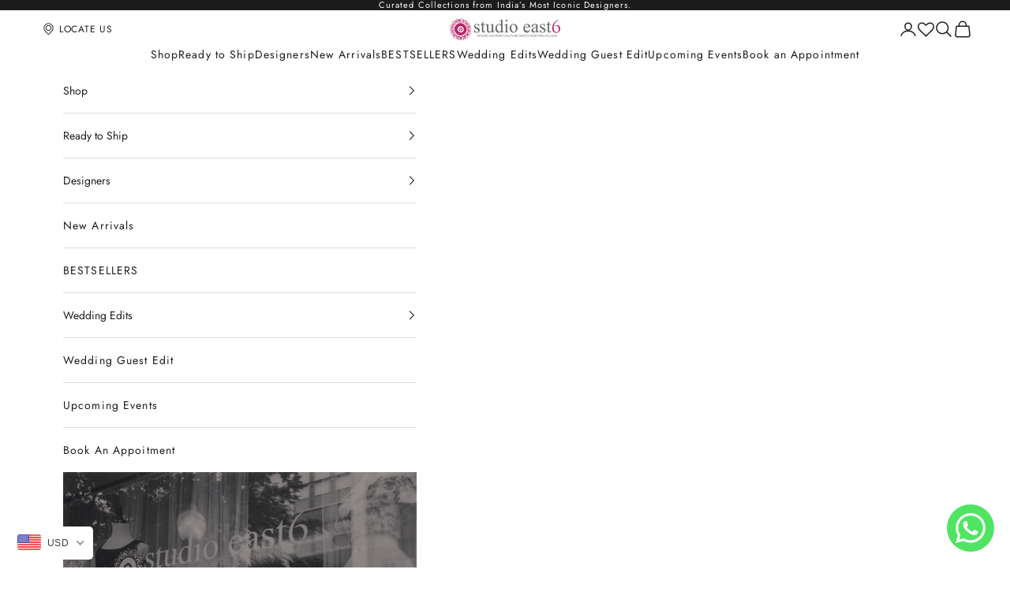

--- FILE ---
content_type: text/html; charset=utf-8
request_url: https://www.studioeast6.com/collections/womens/products/emmaline-bridal-lehenga-set
body_size: 56031
content:
<!doctype html>

<html lang="en" dir="ltr">
  <head>
    <meta charset="utf-8">
    <meta name="viewport" content="width=device-width, initial-scale=1.0, height=device-height, minimum-scale=1.0, maximum-scale=5.0">

    <title>EMMALINE BRIDAL LEHENGA SET</title><meta name="description" content="LIGHT GREY-BASED, SILVER LEHENGA WITH INTRICATE THREADWORK FOLIAGE AND ARCHITECTURAL MOTIFS ADORNED WITH POWDER PINK SEQUINS, CRYSTALS AND BEADS. THE LEHENGA IS STYLED WITH A HALF-SLEEVED BLOUSE WITH TASSEL DETAILS, A BORDERED TULLE DUPATTA WITH LONG TASSELS SHORT CAPE WITH CANDY PINK SHADOW WORK EMBROIDERY REPLETE WIT"><link rel="canonical" href="https://www.studioeast6.com/products/emmaline-bridal-lehenga-set"><link rel="shortcut icon" href="//www.studioeast6.com/cdn/shop/files/logo_1_79e0dde9-a26f-4ff0-a01f-5047f79aa3f5.png?v=1725627286&width=96">
      <link rel="apple-touch-icon" href="//www.studioeast6.com/cdn/shop/files/logo_1_79e0dde9-a26f-4ff0-a01f-5047f79aa3f5.png?v=1725627286&width=180"><link rel="preconnect" href="https://fonts.shopifycdn.com" crossorigin><link rel="preload" href="//www.studioeast6.com/cdn/fonts/lato/lato_n4.c3b93d431f0091c8be23185e15c9d1fee1e971c5.woff2" as="font" type="font/woff2" crossorigin><link rel="preload" href="//www.studioeast6.com/cdn/fonts/jost/jost_n4.d47a1b6347ce4a4c9f437608011273009d91f2b7.woff2" as="font" type="font/woff2" crossorigin><meta property="og:type" content="product">
  <meta property="og:title" content="EMMALINE BRIDAL LEHENGA SET">
  <meta property="product:price:amount" content="12,775">
  <meta property="product:price:currency" content="USD">
  <meta property="product:availability" content="in stock"><meta property="og:image" content="http://www.studioeast6.com/cdn/shop/files/Untitleddesign_29_7c4e6166-db92-4d3e-96ee-ac912092549a.jpg?v=1749789522&width=2048">
  <meta property="og:image:secure_url" content="https://www.studioeast6.com/cdn/shop/files/Untitleddesign_29_7c4e6166-db92-4d3e-96ee-ac912092549a.jpg?v=1749789522&width=2048">
  <meta property="og:image:width" content="510">
  <meta property="og:image:height" content="765"><meta property="og:description" content="LIGHT GREY-BASED, SILVER LEHENGA WITH INTRICATE THREADWORK FOLIAGE AND ARCHITECTURAL MOTIFS ADORNED WITH POWDER PINK SEQUINS, CRYSTALS AND BEADS. THE LEHENGA IS STYLED WITH A HALF-SLEEVED BLOUSE WITH TASSEL DETAILS, A BORDERED TULLE DUPATTA WITH LONG TASSELS SHORT CAPE WITH CANDY PINK SHADOW WORK EMBROIDERY REPLETE WIT"><meta property="og:url" content="https://www.studioeast6.com/products/emmaline-bridal-lehenga-set">
<meta property="og:site_name" content="Studio East6"><meta name="twitter:card" content="summary"><meta name="twitter:title" content="EMMALINE BRIDAL LEHENGA SET">
  <meta name="twitter:description" content="
LIGHT GREY-BASED, SILVER LEHENGA WITH INTRICATE THREADWORK FOLIAGE AND ARCHITECTURAL MOTIFS ADORNED WITH POWDER PINK SEQUINS, CRYSTALS AND BEADS. THE LEHENGA IS STYLED WITH A HALF-SLEEVED BLOUSE WITH TASSEL DETAILS, A BORDERED TULLE DUPATTA WITH LONG TASSELS
SHORT CAPE WITH CANDY PINK SHADOW WORK EMBROIDERY REPLETE WITH TASSEL DETAILING IS ADDITIONAL $2500
MODEL IS WEARING SIZE, &quot;SMALL&quot;
WASH CARE: DRY CLEAN ONLY
"><meta name="twitter:image" content="https://www.studioeast6.com/cdn/shop/files/Untitleddesign_29_7c4e6166-db92-4d3e-96ee-ac912092549a.jpg?crop=center&height=1200&v=1749789522&width=1200">
  <meta name="twitter:image:alt" content=""><script async crossorigin fetchpriority="high" src="/cdn/shopifycloud/importmap-polyfill/es-modules-shim.2.4.0.js"></script>
<script type="application/ld+json">{"@context":"http:\/\/schema.org\/","@id":"\/products\/emmaline-bridal-lehenga-set#product","@type":"ProductGroup","brand":{"@type":"Brand","name":"Falguni Shane Peacock"},"category":"Lehenga","description":"\nLIGHT GREY-BASED, SILVER LEHENGA WITH INTRICATE THREADWORK FOLIAGE AND ARCHITECTURAL MOTIFS ADORNED WITH POWDER PINK SEQUINS, CRYSTALS AND BEADS. THE LEHENGA IS STYLED WITH A HALF-SLEEVED BLOUSE WITH TASSEL DETAILS, A BORDERED TULLE DUPATTA WITH LONG TASSELS\nSHORT CAPE WITH CANDY PINK SHADOW WORK EMBROIDERY REPLETE WITH TASSEL DETAILING IS ADDITIONAL $2500\nMODEL IS WEARING SIZE, \"SMALL\"\nWASH CARE: DRY CLEAN ONLY\n","hasVariant":[{"@id":"\/products\/emmaline-bridal-lehenga-set?variant=43586959900751#variant","@type":"Product","image":"https:\/\/www.studioeast6.com\/cdn\/shop\/files\/Untitleddesign_29_7c4e6166-db92-4d3e-96ee-ac912092549a.jpg?v=1749789522\u0026width=1920","name":"EMMALINE BRIDAL LEHENGA SET - 00 \/ Short","offers":{"@id":"\/products\/emmaline-bridal-lehenga-set?variant=43586959900751#offer","@type":"Offer","availability":"http:\/\/schema.org\/InStock","price":"12775.00","priceCurrency":"USD","url":"https:\/\/www.studioeast6.com\/products\/emmaline-bridal-lehenga-set?variant=43586959900751"}},{"@id":"\/products\/emmaline-bridal-lehenga-set?variant=43586959933519#variant","@type":"Product","image":"https:\/\/www.studioeast6.com\/cdn\/shop\/files\/Untitleddesign_29_7c4e6166-db92-4d3e-96ee-ac912092549a.jpg?v=1749789522\u0026width=1920","name":"EMMALINE BRIDAL LEHENGA SET - 00 \/ Regular","offers":{"@id":"\/products\/emmaline-bridal-lehenga-set?variant=43586959933519#offer","@type":"Offer","availability":"http:\/\/schema.org\/InStock","price":"12775.00","priceCurrency":"USD","url":"https:\/\/www.studioeast6.com\/products\/emmaline-bridal-lehenga-set?variant=43586959933519"}},{"@id":"\/products\/emmaline-bridal-lehenga-set?variant=43586959966287#variant","@type":"Product","image":"https:\/\/www.studioeast6.com\/cdn\/shop\/files\/Untitleddesign_29_7c4e6166-db92-4d3e-96ee-ac912092549a.jpg?v=1749789522\u0026width=1920","name":"EMMALINE BRIDAL LEHENGA SET - 00 \/ Tall","offers":{"@id":"\/products\/emmaline-bridal-lehenga-set?variant=43586959966287#offer","@type":"Offer","availability":"http:\/\/schema.org\/InStock","price":"12775.00","priceCurrency":"USD","url":"https:\/\/www.studioeast6.com\/products\/emmaline-bridal-lehenga-set?variant=43586959966287"}},{"@id":"\/products\/emmaline-bridal-lehenga-set?variant=40969224912975#variant","@type":"Product","image":"https:\/\/www.studioeast6.com\/cdn\/shop\/files\/Untitleddesign_29_7c4e6166-db92-4d3e-96ee-ac912092549a.jpg?v=1749789522\u0026width=1920","name":"EMMALINE BRIDAL LEHENGA SET - 0 \/ Short","offers":{"@id":"\/products\/emmaline-bridal-lehenga-set?variant=40969224912975#offer","@type":"Offer","availability":"http:\/\/schema.org\/InStock","price":"12775.00","priceCurrency":"USD","url":"https:\/\/www.studioeast6.com\/products\/emmaline-bridal-lehenga-set?variant=40969224912975"}},{"@id":"\/products\/emmaline-bridal-lehenga-set?variant=40969224945743#variant","@type":"Product","image":"https:\/\/www.studioeast6.com\/cdn\/shop\/files\/Untitleddesign_29_7c4e6166-db92-4d3e-96ee-ac912092549a.jpg?v=1749789522\u0026width=1920","name":"EMMALINE BRIDAL LEHENGA SET - 0 \/ Regular","offers":{"@id":"\/products\/emmaline-bridal-lehenga-set?variant=40969224945743#offer","@type":"Offer","availability":"http:\/\/schema.org\/InStock","price":"12775.00","priceCurrency":"USD","url":"https:\/\/www.studioeast6.com\/products\/emmaline-bridal-lehenga-set?variant=40969224945743"}},{"@id":"\/products\/emmaline-bridal-lehenga-set?variant=40969224978511#variant","@type":"Product","image":"https:\/\/www.studioeast6.com\/cdn\/shop\/files\/Untitleddesign_29_7c4e6166-db92-4d3e-96ee-ac912092549a.jpg?v=1749789522\u0026width=1920","name":"EMMALINE BRIDAL LEHENGA SET - 0 \/ Tall","offers":{"@id":"\/products\/emmaline-bridal-lehenga-set?variant=40969224978511#offer","@type":"Offer","availability":"http:\/\/schema.org\/InStock","price":"12775.00","priceCurrency":"USD","url":"https:\/\/www.studioeast6.com\/products\/emmaline-bridal-lehenga-set?variant=40969224978511"}},{"@id":"\/products\/emmaline-bridal-lehenga-set?variant=40969225207887#variant","@type":"Product","image":"https:\/\/www.studioeast6.com\/cdn\/shop\/files\/Untitleddesign_29_7c4e6166-db92-4d3e-96ee-ac912092549a.jpg?v=1749789522\u0026width=1920","name":"EMMALINE BRIDAL LEHENGA SET - 2 \/ Short","offers":{"@id":"\/products\/emmaline-bridal-lehenga-set?variant=40969225207887#offer","@type":"Offer","availability":"http:\/\/schema.org\/InStock","price":"12775.00","priceCurrency":"USD","url":"https:\/\/www.studioeast6.com\/products\/emmaline-bridal-lehenga-set?variant=40969225207887"}},{"@id":"\/products\/emmaline-bridal-lehenga-set?variant=40969225240655#variant","@type":"Product","image":"https:\/\/www.studioeast6.com\/cdn\/shop\/files\/Untitleddesign_29_7c4e6166-db92-4d3e-96ee-ac912092549a.jpg?v=1749789522\u0026width=1920","name":"EMMALINE BRIDAL LEHENGA SET - 2 \/ Regular","offers":{"@id":"\/products\/emmaline-bridal-lehenga-set?variant=40969225240655#offer","@type":"Offer","availability":"http:\/\/schema.org\/InStock","price":"12775.00","priceCurrency":"USD","url":"https:\/\/www.studioeast6.com\/products\/emmaline-bridal-lehenga-set?variant=40969225240655"}},{"@id":"\/products\/emmaline-bridal-lehenga-set?variant=40969225273423#variant","@type":"Product","image":"https:\/\/www.studioeast6.com\/cdn\/shop\/files\/Untitleddesign_29_7c4e6166-db92-4d3e-96ee-ac912092549a.jpg?v=1749789522\u0026width=1920","name":"EMMALINE BRIDAL LEHENGA SET - 2 \/ Tall","offers":{"@id":"\/products\/emmaline-bridal-lehenga-set?variant=40969225273423#offer","@type":"Offer","availability":"http:\/\/schema.org\/InStock","price":"12775.00","priceCurrency":"USD","url":"https:\/\/www.studioeast6.com\/products\/emmaline-bridal-lehenga-set?variant=40969225273423"}},{"@id":"\/products\/emmaline-bridal-lehenga-set?variant=40969225502799#variant","@type":"Product","image":"https:\/\/www.studioeast6.com\/cdn\/shop\/files\/Untitleddesign_29_7c4e6166-db92-4d3e-96ee-ac912092549a.jpg?v=1749789522\u0026width=1920","name":"EMMALINE BRIDAL LEHENGA SET - 4 \/ Short","offers":{"@id":"\/products\/emmaline-bridal-lehenga-set?variant=40969225502799#offer","@type":"Offer","availability":"http:\/\/schema.org\/InStock","price":"12775.00","priceCurrency":"USD","url":"https:\/\/www.studioeast6.com\/products\/emmaline-bridal-lehenga-set?variant=40969225502799"}},{"@id":"\/products\/emmaline-bridal-lehenga-set?variant=40969225535567#variant","@type":"Product","image":"https:\/\/www.studioeast6.com\/cdn\/shop\/files\/Untitleddesign_29_7c4e6166-db92-4d3e-96ee-ac912092549a.jpg?v=1749789522\u0026width=1920","name":"EMMALINE BRIDAL LEHENGA SET - 4 \/ Regular","offers":{"@id":"\/products\/emmaline-bridal-lehenga-set?variant=40969225535567#offer","@type":"Offer","availability":"http:\/\/schema.org\/InStock","price":"12775.00","priceCurrency":"USD","url":"https:\/\/www.studioeast6.com\/products\/emmaline-bridal-lehenga-set?variant=40969225535567"}},{"@id":"\/products\/emmaline-bridal-lehenga-set?variant=40969225568335#variant","@type":"Product","image":"https:\/\/www.studioeast6.com\/cdn\/shop\/files\/Untitleddesign_29_7c4e6166-db92-4d3e-96ee-ac912092549a.jpg?v=1749789522\u0026width=1920","name":"EMMALINE BRIDAL LEHENGA SET - 4 \/ Tall","offers":{"@id":"\/products\/emmaline-bridal-lehenga-set?variant=40969225568335#offer","@type":"Offer","availability":"http:\/\/schema.org\/InStock","price":"12775.00","priceCurrency":"USD","url":"https:\/\/www.studioeast6.com\/products\/emmaline-bridal-lehenga-set?variant=40969225568335"}},{"@id":"\/products\/emmaline-bridal-lehenga-set?variant=40969225797711#variant","@type":"Product","image":"https:\/\/www.studioeast6.com\/cdn\/shop\/files\/Untitleddesign_29_7c4e6166-db92-4d3e-96ee-ac912092549a.jpg?v=1749789522\u0026width=1920","name":"EMMALINE BRIDAL LEHENGA SET - 6 \/ Short","offers":{"@id":"\/products\/emmaline-bridal-lehenga-set?variant=40969225797711#offer","@type":"Offer","availability":"http:\/\/schema.org\/InStock","price":"12775.00","priceCurrency":"USD","url":"https:\/\/www.studioeast6.com\/products\/emmaline-bridal-lehenga-set?variant=40969225797711"}},{"@id":"\/products\/emmaline-bridal-lehenga-set?variant=40969225830479#variant","@type":"Product","image":"https:\/\/www.studioeast6.com\/cdn\/shop\/files\/Untitleddesign_29_7c4e6166-db92-4d3e-96ee-ac912092549a.jpg?v=1749789522\u0026width=1920","name":"EMMALINE BRIDAL LEHENGA SET - 6 \/ Regular","offers":{"@id":"\/products\/emmaline-bridal-lehenga-set?variant=40969225830479#offer","@type":"Offer","availability":"http:\/\/schema.org\/InStock","price":"12775.00","priceCurrency":"USD","url":"https:\/\/www.studioeast6.com\/products\/emmaline-bridal-lehenga-set?variant=40969225830479"}},{"@id":"\/products\/emmaline-bridal-lehenga-set?variant=40969225863247#variant","@type":"Product","image":"https:\/\/www.studioeast6.com\/cdn\/shop\/files\/Untitleddesign_29_7c4e6166-db92-4d3e-96ee-ac912092549a.jpg?v=1749789522\u0026width=1920","name":"EMMALINE BRIDAL LEHENGA SET - 6 \/ Tall","offers":{"@id":"\/products\/emmaline-bridal-lehenga-set?variant=40969225863247#offer","@type":"Offer","availability":"http:\/\/schema.org\/InStock","price":"12775.00","priceCurrency":"USD","url":"https:\/\/www.studioeast6.com\/products\/emmaline-bridal-lehenga-set?variant=40969225863247"}},{"@id":"\/products\/emmaline-bridal-lehenga-set?variant=40969226092623#variant","@type":"Product","image":"https:\/\/www.studioeast6.com\/cdn\/shop\/files\/Untitleddesign_29_7c4e6166-db92-4d3e-96ee-ac912092549a.jpg?v=1749789522\u0026width=1920","name":"EMMALINE BRIDAL LEHENGA SET - 8 \/ Short","offers":{"@id":"\/products\/emmaline-bridal-lehenga-set?variant=40969226092623#offer","@type":"Offer","availability":"http:\/\/schema.org\/InStock","price":"12775.00","priceCurrency":"USD","url":"https:\/\/www.studioeast6.com\/products\/emmaline-bridal-lehenga-set?variant=40969226092623"}},{"@id":"\/products\/emmaline-bridal-lehenga-set?variant=40969226125391#variant","@type":"Product","image":"https:\/\/www.studioeast6.com\/cdn\/shop\/files\/Untitleddesign_29_7c4e6166-db92-4d3e-96ee-ac912092549a.jpg?v=1749789522\u0026width=1920","name":"EMMALINE BRIDAL LEHENGA SET - 8 \/ Regular","offers":{"@id":"\/products\/emmaline-bridal-lehenga-set?variant=40969226125391#offer","@type":"Offer","availability":"http:\/\/schema.org\/InStock","price":"12775.00","priceCurrency":"USD","url":"https:\/\/www.studioeast6.com\/products\/emmaline-bridal-lehenga-set?variant=40969226125391"}},{"@id":"\/products\/emmaline-bridal-lehenga-set?variant=40969226158159#variant","@type":"Product","image":"https:\/\/www.studioeast6.com\/cdn\/shop\/files\/Untitleddesign_29_7c4e6166-db92-4d3e-96ee-ac912092549a.jpg?v=1749789522\u0026width=1920","name":"EMMALINE BRIDAL LEHENGA SET - 8 \/ Tall","offers":{"@id":"\/products\/emmaline-bridal-lehenga-set?variant=40969226158159#offer","@type":"Offer","availability":"http:\/\/schema.org\/InStock","price":"12775.00","priceCurrency":"USD","url":"https:\/\/www.studioeast6.com\/products\/emmaline-bridal-lehenga-set?variant=40969226158159"}},{"@id":"\/products\/emmaline-bridal-lehenga-set?variant=40969226387535#variant","@type":"Product","image":"https:\/\/www.studioeast6.com\/cdn\/shop\/files\/Untitleddesign_29_7c4e6166-db92-4d3e-96ee-ac912092549a.jpg?v=1749789522\u0026width=1920","name":"EMMALINE BRIDAL LEHENGA SET - 10 \/ Short","offers":{"@id":"\/products\/emmaline-bridal-lehenga-set?variant=40969226387535#offer","@type":"Offer","availability":"http:\/\/schema.org\/InStock","price":"12775.00","priceCurrency":"USD","url":"https:\/\/www.studioeast6.com\/products\/emmaline-bridal-lehenga-set?variant=40969226387535"}},{"@id":"\/products\/emmaline-bridal-lehenga-set?variant=40969226420303#variant","@type":"Product","image":"https:\/\/www.studioeast6.com\/cdn\/shop\/files\/Untitleddesign_29_7c4e6166-db92-4d3e-96ee-ac912092549a.jpg?v=1749789522\u0026width=1920","name":"EMMALINE BRIDAL LEHENGA SET - 10 \/ Regular","offers":{"@id":"\/products\/emmaline-bridal-lehenga-set?variant=40969226420303#offer","@type":"Offer","availability":"http:\/\/schema.org\/InStock","price":"12775.00","priceCurrency":"USD","url":"https:\/\/www.studioeast6.com\/products\/emmaline-bridal-lehenga-set?variant=40969226420303"}},{"@id":"\/products\/emmaline-bridal-lehenga-set?variant=40969226453071#variant","@type":"Product","image":"https:\/\/www.studioeast6.com\/cdn\/shop\/files\/Untitleddesign_29_7c4e6166-db92-4d3e-96ee-ac912092549a.jpg?v=1749789522\u0026width=1920","name":"EMMALINE BRIDAL LEHENGA SET - 10 \/ Tall","offers":{"@id":"\/products\/emmaline-bridal-lehenga-set?variant=40969226453071#offer","@type":"Offer","availability":"http:\/\/schema.org\/InStock","price":"12775.00","priceCurrency":"USD","url":"https:\/\/www.studioeast6.com\/products\/emmaline-bridal-lehenga-set?variant=40969226453071"}},{"@id":"\/products\/emmaline-bridal-lehenga-set?variant=40969226682447#variant","@type":"Product","image":"https:\/\/www.studioeast6.com\/cdn\/shop\/files\/Untitleddesign_29_7c4e6166-db92-4d3e-96ee-ac912092549a.jpg?v=1749789522\u0026width=1920","name":"EMMALINE BRIDAL LEHENGA SET - 12 \/ Short","offers":{"@id":"\/products\/emmaline-bridal-lehenga-set?variant=40969226682447#offer","@type":"Offer","availability":"http:\/\/schema.org\/InStock","price":"12775.00","priceCurrency":"USD","url":"https:\/\/www.studioeast6.com\/products\/emmaline-bridal-lehenga-set?variant=40969226682447"}},{"@id":"\/products\/emmaline-bridal-lehenga-set?variant=40969226715215#variant","@type":"Product","image":"https:\/\/www.studioeast6.com\/cdn\/shop\/files\/Untitleddesign_29_7c4e6166-db92-4d3e-96ee-ac912092549a.jpg?v=1749789522\u0026width=1920","name":"EMMALINE BRIDAL LEHENGA SET - 12 \/ Regular","offers":{"@id":"\/products\/emmaline-bridal-lehenga-set?variant=40969226715215#offer","@type":"Offer","availability":"http:\/\/schema.org\/InStock","price":"12775.00","priceCurrency":"USD","url":"https:\/\/www.studioeast6.com\/products\/emmaline-bridal-lehenga-set?variant=40969226715215"}},{"@id":"\/products\/emmaline-bridal-lehenga-set?variant=40969226747983#variant","@type":"Product","image":"https:\/\/www.studioeast6.com\/cdn\/shop\/files\/Untitleddesign_29_7c4e6166-db92-4d3e-96ee-ac912092549a.jpg?v=1749789522\u0026width=1920","name":"EMMALINE BRIDAL LEHENGA SET - 12 \/ Tall","offers":{"@id":"\/products\/emmaline-bridal-lehenga-set?variant=40969226747983#offer","@type":"Offer","availability":"http:\/\/schema.org\/InStock","price":"12775.00","priceCurrency":"USD","url":"https:\/\/www.studioeast6.com\/products\/emmaline-bridal-lehenga-set?variant=40969226747983"}},{"@id":"\/products\/emmaline-bridal-lehenga-set?variant=40969226977359#variant","@type":"Product","image":"https:\/\/www.studioeast6.com\/cdn\/shop\/files\/Untitleddesign_29_7c4e6166-db92-4d3e-96ee-ac912092549a.jpg?v=1749789522\u0026width=1920","name":"EMMALINE BRIDAL LEHENGA SET - 14 \/ Short","offers":{"@id":"\/products\/emmaline-bridal-lehenga-set?variant=40969226977359#offer","@type":"Offer","availability":"http:\/\/schema.org\/InStock","price":"12775.00","priceCurrency":"USD","url":"https:\/\/www.studioeast6.com\/products\/emmaline-bridal-lehenga-set?variant=40969226977359"}},{"@id":"\/products\/emmaline-bridal-lehenga-set?variant=40969227010127#variant","@type":"Product","image":"https:\/\/www.studioeast6.com\/cdn\/shop\/files\/Untitleddesign_29_7c4e6166-db92-4d3e-96ee-ac912092549a.jpg?v=1749789522\u0026width=1920","name":"EMMALINE BRIDAL LEHENGA SET - 14 \/ Regular","offers":{"@id":"\/products\/emmaline-bridal-lehenga-set?variant=40969227010127#offer","@type":"Offer","availability":"http:\/\/schema.org\/InStock","price":"12775.00","priceCurrency":"USD","url":"https:\/\/www.studioeast6.com\/products\/emmaline-bridal-lehenga-set?variant=40969227010127"}},{"@id":"\/products\/emmaline-bridal-lehenga-set?variant=40969227042895#variant","@type":"Product","image":"https:\/\/www.studioeast6.com\/cdn\/shop\/files\/Untitleddesign_29_7c4e6166-db92-4d3e-96ee-ac912092549a.jpg?v=1749789522\u0026width=1920","name":"EMMALINE BRIDAL LEHENGA SET - 14 \/ Tall","offers":{"@id":"\/products\/emmaline-bridal-lehenga-set?variant=40969227042895#offer","@type":"Offer","availability":"http:\/\/schema.org\/InStock","price":"12775.00","priceCurrency":"USD","url":"https:\/\/www.studioeast6.com\/products\/emmaline-bridal-lehenga-set?variant=40969227042895"}},{"@id":"\/products\/emmaline-bridal-lehenga-set?variant=40969227272271#variant","@type":"Product","image":"https:\/\/www.studioeast6.com\/cdn\/shop\/files\/Untitleddesign_29_7c4e6166-db92-4d3e-96ee-ac912092549a.jpg?v=1749789522\u0026width=1920","name":"EMMALINE BRIDAL LEHENGA SET - 16 \/ Short","offers":{"@id":"\/products\/emmaline-bridal-lehenga-set?variant=40969227272271#offer","@type":"Offer","availability":"http:\/\/schema.org\/InStock","price":"12775.00","priceCurrency":"USD","url":"https:\/\/www.studioeast6.com\/products\/emmaline-bridal-lehenga-set?variant=40969227272271"}},{"@id":"\/products\/emmaline-bridal-lehenga-set?variant=40969227305039#variant","@type":"Product","image":"https:\/\/www.studioeast6.com\/cdn\/shop\/files\/Untitleddesign_29_7c4e6166-db92-4d3e-96ee-ac912092549a.jpg?v=1749789522\u0026width=1920","name":"EMMALINE BRIDAL LEHENGA SET - 16 \/ Regular","offers":{"@id":"\/products\/emmaline-bridal-lehenga-set?variant=40969227305039#offer","@type":"Offer","availability":"http:\/\/schema.org\/InStock","price":"12775.00","priceCurrency":"USD","url":"https:\/\/www.studioeast6.com\/products\/emmaline-bridal-lehenga-set?variant=40969227305039"}},{"@id":"\/products\/emmaline-bridal-lehenga-set?variant=40969227337807#variant","@type":"Product","image":"https:\/\/www.studioeast6.com\/cdn\/shop\/files\/Untitleddesign_29_7c4e6166-db92-4d3e-96ee-ac912092549a.jpg?v=1749789522\u0026width=1920","name":"EMMALINE BRIDAL LEHENGA SET - 16 \/ Tall","offers":{"@id":"\/products\/emmaline-bridal-lehenga-set?variant=40969227337807#offer","@type":"Offer","availability":"http:\/\/schema.org\/InStock","price":"12775.00","priceCurrency":"USD","url":"https:\/\/www.studioeast6.com\/products\/emmaline-bridal-lehenga-set?variant=40969227337807"}},{"@id":"\/products\/emmaline-bridal-lehenga-set?variant=43586959999055#variant","@type":"Product","image":"https:\/\/www.studioeast6.com\/cdn\/shop\/files\/Untitleddesign_29_7c4e6166-db92-4d3e-96ee-ac912092549a.jpg?v=1749789522\u0026width=1920","name":"EMMALINE BRIDAL LEHENGA SET - CUSTOM \/ Short","offers":{"@id":"\/products\/emmaline-bridal-lehenga-set?variant=43586959999055#offer","@type":"Offer","availability":"http:\/\/schema.org\/InStock","price":"12775.00","priceCurrency":"USD","url":"https:\/\/www.studioeast6.com\/products\/emmaline-bridal-lehenga-set?variant=43586959999055"}},{"@id":"\/products\/emmaline-bridal-lehenga-set?variant=43586960031823#variant","@type":"Product","image":"https:\/\/www.studioeast6.com\/cdn\/shop\/files\/Untitleddesign_29_7c4e6166-db92-4d3e-96ee-ac912092549a.jpg?v=1749789522\u0026width=1920","name":"EMMALINE BRIDAL LEHENGA SET - CUSTOM \/ Regular","offers":{"@id":"\/products\/emmaline-bridal-lehenga-set?variant=43586960031823#offer","@type":"Offer","availability":"http:\/\/schema.org\/InStock","price":"12775.00","priceCurrency":"USD","url":"https:\/\/www.studioeast6.com\/products\/emmaline-bridal-lehenga-set?variant=43586960031823"}},{"@id":"\/products\/emmaline-bridal-lehenga-set?variant=43586960064591#variant","@type":"Product","image":"https:\/\/www.studioeast6.com\/cdn\/shop\/files\/Untitleddesign_29_7c4e6166-db92-4d3e-96ee-ac912092549a.jpg?v=1749789522\u0026width=1920","name":"EMMALINE BRIDAL LEHENGA SET - CUSTOM \/ Tall","offers":{"@id":"\/products\/emmaline-bridal-lehenga-set?variant=43586960064591#offer","@type":"Offer","availability":"http:\/\/schema.org\/InStock","price":"12775.00","priceCurrency":"USD","url":"https:\/\/www.studioeast6.com\/products\/emmaline-bridal-lehenga-set?variant=43586960064591"}}],"name":"EMMALINE BRIDAL LEHENGA SET","productGroupID":"7185334960207","url":"https:\/\/www.studioeast6.com\/products\/emmaline-bridal-lehenga-set"}</script><script type="application/ld+json">
  {
    "@context": "https://schema.org",
    "@type": "BreadcrumbList",
    "itemListElement": [{
        "@type": "ListItem",
        "position": 1,
        "name": "Home",
        "item": "https://www.studioeast6.com"
      },{
            "@type": "ListItem",
            "position": 2,
            "name": "Womens",
            "item": "https://www.studioeast6.com/collections/womens"
          }, {
            "@type": "ListItem",
            "position": 3,
            "name": "EMMALINE BRIDAL LEHENGA SET",
            "item": "https://www.studioeast6.com/products/emmaline-bridal-lehenga-set"
          }]
  }
</script><style>/* Typography (heading) */
  @font-face {
  font-family: Lato;
  font-weight: 400;
  font-style: normal;
  font-display: fallback;
  src: url("//www.studioeast6.com/cdn/fonts/lato/lato_n4.c3b93d431f0091c8be23185e15c9d1fee1e971c5.woff2") format("woff2"),
       url("//www.studioeast6.com/cdn/fonts/lato/lato_n4.d5c00c781efb195594fd2fd4ad04f7882949e327.woff") format("woff");
}

@font-face {
  font-family: Lato;
  font-weight: 400;
  font-style: italic;
  font-display: fallback;
  src: url("//www.studioeast6.com/cdn/fonts/lato/lato_i4.09c847adc47c2fefc3368f2e241a3712168bc4b6.woff2") format("woff2"),
       url("//www.studioeast6.com/cdn/fonts/lato/lato_i4.3c7d9eb6c1b0a2bf62d892c3ee4582b016d0f30c.woff") format("woff");
}

/* Typography (body) */
  @font-face {
  font-family: Jost;
  font-weight: 400;
  font-style: normal;
  font-display: fallback;
  src: url("//www.studioeast6.com/cdn/fonts/jost/jost_n4.d47a1b6347ce4a4c9f437608011273009d91f2b7.woff2") format("woff2"),
       url("//www.studioeast6.com/cdn/fonts/jost/jost_n4.791c46290e672b3f85c3d1c651ef2efa3819eadd.woff") format("woff");
}

@font-face {
  font-family: Jost;
  font-weight: 400;
  font-style: italic;
  font-display: fallback;
  src: url("//www.studioeast6.com/cdn/fonts/jost/jost_i4.b690098389649750ada222b9763d55796c5283a5.woff2") format("woff2"),
       url("//www.studioeast6.com/cdn/fonts/jost/jost_i4.fd766415a47e50b9e391ae7ec04e2ae25e7e28b0.woff") format("woff");
}

@font-face {
  font-family: Jost;
  font-weight: 700;
  font-style: normal;
  font-display: fallback;
  src: url("//www.studioeast6.com/cdn/fonts/jost/jost_n7.921dc18c13fa0b0c94c5e2517ffe06139c3615a3.woff2") format("woff2"),
       url("//www.studioeast6.com/cdn/fonts/jost/jost_n7.cbfc16c98c1e195f46c536e775e4e959c5f2f22b.woff") format("woff");
}

@font-face {
  font-family: Jost;
  font-weight: 700;
  font-style: italic;
  font-display: fallback;
  src: url("//www.studioeast6.com/cdn/fonts/jost/jost_i7.d8201b854e41e19d7ed9b1a31fe4fe71deea6d3f.woff2") format("woff2"),
       url("//www.studioeast6.com/cdn/fonts/jost/jost_i7.eae515c34e26b6c853efddc3fc0c552e0de63757.woff") format("woff");
}

:root {
    /* Container */
    --container-max-width: 100%;
    --container-xxs-max-width: 27.5rem; /* 440px */
    --container-xs-max-width: 42.5rem; /* 680px */
    --container-sm-max-width: 61.25rem; /* 980px */
    --container-md-max-width: 71.875rem; /* 1150px */
    --container-lg-max-width: 78.75rem; /* 1260px */
    --container-xl-max-width: 85rem; /* 1360px */
    --container-gutter: 1.25rem;

    --section-vertical-spacing: 3rem;
    --section-vertical-spacing-tight:2.5rem;

    --section-stack-gap:2.5rem;
    --section-stack-gap-tight:2.25rem;

    /* Form settings */
    --form-gap: 1.25rem; /* Gap between fieldset and submit button */
    --fieldset-gap: 1rem; /* Gap between each form input within a fieldset */
    --form-control-gap: 0.625rem; /* Gap between input and label (ignored for floating label) */
    --checkbox-control-gap: 0.75rem; /* Horizontal gap between checkbox and its associated label */
    --input-padding-block: 0.65rem; /* Vertical padding for input, textarea and native select */
    --input-padding-inline: 0.8rem; /* Horizontal padding for input, textarea and native select */
    --checkbox-size: 0.875rem; /* Size (width and height) for checkbox */

    /* Other sizes */
    --sticky-area-height: calc(var(--announcement-bar-is-sticky, 0) * var(--announcement-bar-height, 0px) + var(--header-is-sticky, 0) * var(--header-is-visible, 1) * var(--header-height, 0px));

    /* RTL support */
    --transform-logical-flip: 1;
    --transform-origin-start: left;
    --transform-origin-end: right;

    /**
     * ---------------------------------------------------------------------
     * TYPOGRAPHY
     * ---------------------------------------------------------------------
     */

    /* Font properties */
    --heading-font-family: Lato, sans-serif;
    --heading-font-weight: 400;
    --heading-font-style: normal;
    --heading-text-transform: uppercase;
    --heading-letter-spacing: 0.05em;
    --text-font-family: Jost, sans-serif;
    --text-font-weight: 400;
    --text-font-style: normal;
    --text-letter-spacing: 0.08em;
    --button-font: var(--heading-font-style) var(--heading-font-weight) var(--text-sm) / 1.65 var(--heading-font-family);
    --button-text-transform: uppercase;
    --button-letter-spacing: 0.1em;

    /* Font sizes */--text-heading-size-factor: 1;
    --text-h1: max(0.6875rem, clamp(1.375rem, 1.146341463414634rem + 0.975609756097561vw, 2rem) * var(--text-heading-size-factor));
    --text-h2: max(0.6875rem, clamp(1.25rem, 1.0670731707317074rem + 0.7804878048780488vw, 1.75rem) * var(--text-heading-size-factor));
    --text-h3: max(0.6875rem, clamp(1.125rem, 1.0335365853658536rem + 0.3902439024390244vw, 1.375rem) * var(--text-heading-size-factor));
    --text-h4: max(0.6875rem, clamp(1rem, 0.9542682926829268rem + 0.1951219512195122vw, 1.125rem) * var(--text-heading-size-factor));
    --text-h5: calc(0.875rem * var(--text-heading-size-factor));
    --text-h6: calc(0.75rem * var(--text-heading-size-factor));

    --text-xs: 0.75rem;
    --text-sm: 0.8125rem;
    --text-base: 0.875rem;
    --text-lg: 1.0rem;
    --text-xl: 1.125rem;

    /* Rounded variables (used for border radius) */
    --rounded-full: 9999px;
    --button-border-radius: 0.0rem;
    --input-border-radius: 0.0rem;

    /* Box shadow */
    --shadow-sm: 0 2px 8px rgb(0 0 0 / 0.05);
    --shadow: 0 5px 15px rgb(0 0 0 / 0.05);
    --shadow-md: 0 5px 30px rgb(0 0 0 / 0.05);
    --shadow-block: px px px rgb(var(--text-primary) / 0.0);

    /**
     * ---------------------------------------------------------------------
     * OTHER
     * ---------------------------------------------------------------------
     */

    --checkmark-svg-url: url(//www.studioeast6.com/cdn/shop/t/81/assets/checkmark.svg?v=77552481021870063511763791236);
    --cursor-zoom-in-svg-url: url(//www.studioeast6.com/cdn/shop/t/81/assets/cursor-zoom-in.svg?v=112480252220988712521763791236);
  }

  [dir="rtl"]:root {
    /* RTL support */
    --transform-logical-flip: -1;
    --transform-origin-start: right;
    --transform-origin-end: left;
  }

  @media screen and (min-width: 700px) {
    :root {
      /* Typography (font size) */
      --text-xs: 0.75rem;
      --text-sm: 0.8125rem;
      --text-base: 0.875rem;
      --text-lg: 1.0rem;
      --text-xl: 1.25rem;

      /* Spacing settings */
      --container-gutter: 2rem;
    }
  }

  @media screen and (min-width: 1000px) {
    :root {
      /* Spacing settings */
      --container-gutter: 3rem;

      --section-vertical-spacing: 5rem;
      --section-vertical-spacing-tight: 4rem;

      --section-stack-gap:1.5rem;
      --section-stack-gap-tight:4rem;
    }
  }:root {/* Overlay used for modal */
    --page-overlay: 0 0 0 / 0.4;

    /* We use the first scheme background as default */
    --page-background: ;

    /* Product colors */
    --on-sale-text: 227 44 43;
    --on-sale-badge-background: 227 44 43;
    --on-sale-badge-text: 255 255 255;
    --sold-out-badge-background: 239 239 239;
    --sold-out-badge-text: 0 0 0 / 0.65;
    --custom-badge-background: 28 28 28;
    --custom-badge-text: 255 255 255;
    --star-color: 28 28 28;

    /* Status colors */
    --success-background: 212 227 203;
    --success-text: 48 122 7;
    --warning-background: 253 241 224;
    --warning-text: 237 138 0;
    --error-background: 243 204 204;
    --error-text: 203 43 43;
  }.color-scheme--scheme-1 {
      /* Color settings */--accent: 28 28 28;
      --text-color: 28 28 28;
      --background: 239 239 239 / 1.0;
      --background-without-opacity: 239 239 239;
      --background-gradient: ;--border-color: 207 207 207;/* Button colors */
      --button-background: 28 28 28;
      --button-text-color: 255 255 255;

      /* Circled buttons */
      --circle-button-background: 255 255 255;
      --circle-button-text-color: 28 28 28;
    }.shopify-section:has(.section-spacing.color-scheme--bg-609ecfcfee2f667ac6c12366fc6ece56) + .shopify-section:has(.section-spacing.color-scheme--bg-609ecfcfee2f667ac6c12366fc6ece56:not(.bordered-section)) .section-spacing {
      padding-block-start: 0;
    }.color-scheme--scheme-2 {
      /* Color settings */--accent: 28 28 28;
      --text-color: 28 28 28;
      --background: 255 255 255 / 1.0;
      --background-without-opacity: 255 255 255;
      --background-gradient: ;--border-color: 221 221 221;/* Button colors */
      --button-background: 28 28 28;
      --button-text-color: 255 255 255;

      /* Circled buttons */
      --circle-button-background: 255 255 255;
      --circle-button-text-color: 28 28 28;
    }.shopify-section:has(.section-spacing.color-scheme--bg-54922f2e920ba8346f6dc0fba343d673) + .shopify-section:has(.section-spacing.color-scheme--bg-54922f2e920ba8346f6dc0fba343d673:not(.bordered-section)) .section-spacing {
      padding-block-start: 0;
    }.color-scheme--scheme-3 {
      /* Color settings */--accent: 255 255 255;
      --text-color: 255 255 255;
      --background: 28 28 28 / 1.0;
      --background-without-opacity: 28 28 28;
      --background-gradient: ;--border-color: 62 62 62;/* Button colors */
      --button-background: 255 255 255;
      --button-text-color: 28 28 28;

      /* Circled buttons */
      --circle-button-background: 255 255 255;
      --circle-button-text-color: 28 28 28;
    }.shopify-section:has(.section-spacing.color-scheme--bg-c1f8cb21047e4797e94d0969dc5d1e44) + .shopify-section:has(.section-spacing.color-scheme--bg-c1f8cb21047e4797e94d0969dc5d1e44:not(.bordered-section)) .section-spacing {
      padding-block-start: 0;
    }.color-scheme--scheme-4 {
      /* Color settings */--accent: 255 255 255;
      --text-color: 255 255 255;
      --background: 0 0 0 / 0.0;
      --background-without-opacity: 0 0 0;
      --background-gradient: ;--border-color: 255 255 255;/* Button colors */
      --button-background: 255 255 255;
      --button-text-color: 28 28 28;

      /* Circled buttons */
      --circle-button-background: 255 255 255;
      --circle-button-text-color: 28 28 28;
    }.shopify-section:has(.section-spacing.color-scheme--bg-3671eee015764974ee0aef1536023e0f) + .shopify-section:has(.section-spacing.color-scheme--bg-3671eee015764974ee0aef1536023e0f:not(.bordered-section)) .section-spacing {
      padding-block-start: 0;
    }.color-scheme--scheme-b063943f-e930-4efd-86ea-bd72378bb4be {
      /* Color settings */--accent: 255 249 240;
      --text-color: 28 28 28;
      --background: 239 239 239 / 1.0;
      --background-without-opacity: 239 239 239;
      --background-gradient: ;--border-color: 207 207 207;/* Button colors */
      --button-background: 255 249 240;
      --button-text-color: 255 255 255;

      /* Circled buttons */
      --circle-button-background: 255 255 255;
      --circle-button-text-color: 28 28 28;
    }.shopify-section:has(.section-spacing.color-scheme--bg-609ecfcfee2f667ac6c12366fc6ece56) + .shopify-section:has(.section-spacing.color-scheme--bg-609ecfcfee2f667ac6c12366fc6ece56:not(.bordered-section)) .section-spacing {
      padding-block-start: 0;
    }.color-scheme--scheme-a505eced-3d7e-48ae-84eb-a704f196f49f {
      /* Color settings */--accent: 255 249 240;
      --text-color: 28 28 28;
      --background: 239 239 239 / 1.0;
      --background-without-opacity: 239 239 239;
      --background-gradient: ;--border-color: 207 207 207;/* Button colors */
      --button-background: 255 249 240;
      --button-text-color: 255 255 255;

      /* Circled buttons */
      --circle-button-background: 255 255 255;
      --circle-button-text-color: 28 28 28;
    }.shopify-section:has(.section-spacing.color-scheme--bg-609ecfcfee2f667ac6c12366fc6ece56) + .shopify-section:has(.section-spacing.color-scheme--bg-609ecfcfee2f667ac6c12366fc6ece56:not(.bordered-section)) .section-spacing {
      padding-block-start: 0;
    }.color-scheme--scheme-63fd9dbe-258f-4564-a6e8-d8025d5ba4bc {
      /* Color settings */--accent: 28 28 28;
      --text-color: 28 28 28;
      --background: 255 249 240 / 1.0;
      --background-without-opacity: 255 249 240;
      --background-gradient: ;--border-color: 221 216 208;/* Button colors */
      --button-background: 28 28 28;
      --button-text-color: 255 255 255;

      /* Circled buttons */
      --circle-button-background: 255 255 255;
      --circle-button-text-color: 28 28 28;
    }.shopify-section:has(.section-spacing.color-scheme--bg-d8e4d1ca97e64b0fc60c33c8148d64d8) + .shopify-section:has(.section-spacing.color-scheme--bg-d8e4d1ca97e64b0fc60c33c8148d64d8:not(.bordered-section)) .section-spacing {
      padding-block-start: 0;
    }.color-scheme--scheme-f2dbc9f3-3412-4ab1-86ae-4ed0ce302632 {
      /* Color settings */--accent: 92 0 0;
      --text-color: 255 255 255;
      --background: 92 0 0 / 1.0;
      --background-without-opacity: 92 0 0;
      --background-gradient: ;--border-color: 116 38 38;/* Button colors */
      --button-background: 92 0 0;
      --button-text-color: 255 255 255;

      /* Circled buttons */
      --circle-button-background: 255 255 255;
      --circle-button-text-color: 28 28 28;
    }.shopify-section:has(.section-spacing.color-scheme--bg-76dde5d43753c1be8a59991353d3ab89) + .shopify-section:has(.section-spacing.color-scheme--bg-76dde5d43753c1be8a59991353d3ab89:not(.bordered-section)) .section-spacing {
      padding-block-start: 0;
    }.color-scheme--scheme-b0a5d971-a1d1-45f5-9518-85f4bc4313d2 {
      /* Color settings */--accent: 28 28 28;
      --text-color: 28 28 28;
      --background: 239 239 239 / 1.0;
      --background-without-opacity: 239 239 239;
      --background-gradient: ;--border-color: 207 207 207;/* Button colors */
      --button-background: 28 28 28;
      --button-text-color: 255 255 255;

      /* Circled buttons */
      --circle-button-background: 255 255 255;
      --circle-button-text-color: 28 28 28;
    }.shopify-section:has(.section-spacing.color-scheme--bg-609ecfcfee2f667ac6c12366fc6ece56) + .shopify-section:has(.section-spacing.color-scheme--bg-609ecfcfee2f667ac6c12366fc6ece56:not(.bordered-section)) .section-spacing {
      padding-block-start: 0;
    }.color-scheme--scheme-da71509e-7476-4d74-b29a-f7bf6381e2c8 {
      /* Color settings */--accent: 255 255 255;
      --text-color: 255 255 255;
      --background: 94 50 7 / 1.0;
      --background-without-opacity: 94 50 7;
      --background-gradient: ;--border-color: 118 81 44;/* Button colors */
      --button-background: 255 255 255;
      --button-text-color: 28 28 28;

      /* Circled buttons */
      --circle-button-background: 255 255 255;
      --circle-button-text-color: 28 28 28;
    }.shopify-section:has(.section-spacing.color-scheme--bg-658187e338cb20c44babba7072e9ba62) + .shopify-section:has(.section-spacing.color-scheme--bg-658187e338cb20c44babba7072e9ba62:not(.bordered-section)) .section-spacing {
      padding-block-start: 0;
    }.color-scheme--scheme-8081df63-eabf-4b1d-9f30-15567314ef0b {
      /* Color settings */--accent: 28 28 28;
      --text-color: 239 239 239;
      --background: 165 28 91 / 1.0;
      --background-without-opacity: 165 28 91;
      --background-gradient: ;--border-color: 176 60 113;/* Button colors */
      --button-background: 28 28 28;
      --button-text-color: 239 239 239;

      /* Circled buttons */
      --circle-button-background: 255 255 255;
      --circle-button-text-color: 28 28 28;
    }.shopify-section:has(.section-spacing.color-scheme--bg-f537c33356f0282487acf34ec5ab7a73) + .shopify-section:has(.section-spacing.color-scheme--bg-f537c33356f0282487acf34ec5ab7a73:not(.bordered-section)) .section-spacing {
      padding-block-start: 0;
    }.color-scheme--dialog {
      /* Color settings */--accent: 28 28 28;
      --text-color: 28 28 28;
      --background: 255 255 255 / 1.0;
      --background-without-opacity: 255 255 255;
      --background-gradient: ;--border-color: 221 221 221;/* Button colors */
      --button-background: 28 28 28;
      --button-text-color: 255 255 255;

      /* Circled buttons */
      --circle-button-background: 255 255 255;
      --circle-button-text-color: 28 28 28;
    }
</style><script>
  // This allows to expose several variables to the global scope, to be used in scripts
  window.themeVariables = {
    settings: {
      showPageTransition: null,
      pageType: "product",
      moneyFormat: "\u003cspan class=\"money\"\u003e${{amount_no_decimals}}\u003c\/span\u003e",
      moneyWithCurrencyFormat: "\u003cspan class=\"money\"\u003e${{amount_no_decimals}}USD\u003c\/span\u003e",
      currencyCodeEnabled: false,
      cartType: "drawer",
      staggerMenuApparition: true
    },

    strings: {
      addedToCart: "Added to your cart!",
      closeGallery: "Close gallery",
      zoomGallery: "Zoom picture",
      errorGallery: "Image cannot be loaded",
      shippingEstimatorNoResults: "Sorry, we do not ship to your address.",
      shippingEstimatorOneResult: "There is one shipping rate for your address:",
      shippingEstimatorMultipleResults: "There are several shipping rates for your address:",
      shippingEstimatorError: "One or more error occurred while retrieving shipping rates:",
      next: "Next",
      previous: "Previous"
    },

    mediaQueries: {
      'sm': 'screen and (min-width: 700px)',
      'md': 'screen and (min-width: 1000px)',
      'lg': 'screen and (min-width: 1150px)',
      'xl': 'screen and (min-width: 1400px)',
      '2xl': 'screen and (min-width: 1600px)',
      'sm-max': 'screen and (max-width: 699px)',
      'md-max': 'screen and (max-width: 999px)',
      'lg-max': 'screen and (max-width: 1149px)',
      'xl-max': 'screen and (max-width: 1399px)',
      '2xl-max': 'screen and (max-width: 1599px)',
      'motion-safe': '(prefers-reduced-motion: no-preference)',
      'motion-reduce': '(prefers-reduced-motion: reduce)',
      'supports-hover': 'screen and (pointer: fine)',
      'supports-touch': 'screen and (hover: none)'
    }
  };</script><script type="importmap">{
        "imports": {
          "vendor": "//www.studioeast6.com/cdn/shop/t/81/assets/vendor.min.js?v=166833309358212501051763791236",
          "theme": "//www.studioeast6.com/cdn/shop/t/81/assets/theme.js?v=55497663979626789041763791236",
          "photoswipe": "//www.studioeast6.com/cdn/shop/t/81/assets/photoswipe.min.js?v=13374349288281597431763791236"
        }
      }
    </script>

    <script type="module" src="//www.studioeast6.com/cdn/shop/t/81/assets/vendor.min.js?v=166833309358212501051763791236"></script>
    <script type="module" src="//www.studioeast6.com/cdn/shop/t/81/assets/theme.js?v=55497663979626789041763791236"></script>

    <script>window.performance && window.performance.mark && window.performance.mark('shopify.content_for_header.start');</script><meta name="google-site-verification" content="ARP2yrwApVUvNIAk2uTyGa7V8ZHs6La0HIPxecZVGhs">
<meta id="shopify-digital-wallet" name="shopify-digital-wallet" content="/3301333/digital_wallets/dialog">
<meta name="shopify-checkout-api-token" content="8f2d8618d4d7e62d6e6536f59baeb10c">
<meta id="in-context-paypal-metadata" data-shop-id="3301333" data-venmo-supported="false" data-environment="production" data-locale="en_US" data-paypal-v4="true" data-currency="USD">
<link rel="alternate" hreflang="x-default" href="https://www.studioeast6.com/products/emmaline-bridal-lehenga-set">
<link rel="alternate" hreflang="en" href="https://www.studioeast6.com/products/emmaline-bridal-lehenga-set">
<link rel="alternate" hreflang="en-AU" href="https://www.studioeast6.com/en-au/products/emmaline-bridal-lehenga-set">
<link rel="alternate" hreflang="en-CA" href="https://www.studioeast6.com/en-ca/products/emmaline-bridal-lehenga-set">
<link rel="alternate" hreflang="en-IN" href="https://www.studioeast6.com/en-in/products/emmaline-bridal-lehenga-set">
<link rel="alternate" hreflang="en-ZA" href="https://www.studioeast6.com/en-za/products/emmaline-bridal-lehenga-set">
<link rel="alternate" hreflang="en-GB" href="https://www.studioeast6.com/en-gb/products/emmaline-bridal-lehenga-set">
<link rel="alternate" type="application/json+oembed" href="https://www.studioeast6.com/products/emmaline-bridal-lehenga-set.oembed">
<script async="async" src="/checkouts/internal/preloads.js?locale=en-US"></script>
<link rel="preconnect" href="https://shop.app" crossorigin="anonymous">
<script async="async" src="https://shop.app/checkouts/internal/preloads.js?locale=en-US&shop_id=3301333" crossorigin="anonymous"></script>
<script id="apple-pay-shop-capabilities" type="application/json">{"shopId":3301333,"countryCode":"US","currencyCode":"USD","merchantCapabilities":["supports3DS"],"merchantId":"gid:\/\/shopify\/Shop\/3301333","merchantName":"Studio East6","requiredBillingContactFields":["postalAddress","email","phone"],"requiredShippingContactFields":["postalAddress","email","phone"],"shippingType":"shipping","supportedNetworks":["visa","masterCard","amex","discover","elo","jcb"],"total":{"type":"pending","label":"Studio East6","amount":"1.00"},"shopifyPaymentsEnabled":true,"supportsSubscriptions":true}</script>
<script id="shopify-features" type="application/json">{"accessToken":"8f2d8618d4d7e62d6e6536f59baeb10c","betas":["rich-media-storefront-analytics"],"domain":"www.studioeast6.com","predictiveSearch":true,"shopId":3301333,"locale":"en"}</script>
<script>var Shopify = Shopify || {};
Shopify.shop = "studioe6.myshopify.com";
Shopify.locale = "en";
Shopify.currency = {"active":"USD","rate":"1.0"};
Shopify.country = "US";
Shopify.theme = {"name":"Copy of Growify\u003c\u003eStudioeast6 - WA V","id":140772212815,"schema_name":"Prestige","schema_version":"10.6.0","theme_store_id":null,"role":"main"};
Shopify.theme.handle = "null";
Shopify.theme.style = {"id":null,"handle":null};
Shopify.cdnHost = "www.studioeast6.com/cdn";
Shopify.routes = Shopify.routes || {};
Shopify.routes.root = "/";</script>
<script type="module">!function(o){(o.Shopify=o.Shopify||{}).modules=!0}(window);</script>
<script>!function(o){function n(){var o=[];function n(){o.push(Array.prototype.slice.apply(arguments))}return n.q=o,n}var t=o.Shopify=o.Shopify||{};t.loadFeatures=n(),t.autoloadFeatures=n()}(window);</script>
<script>
  window.ShopifyPay = window.ShopifyPay || {};
  window.ShopifyPay.apiHost = "shop.app\/pay";
  window.ShopifyPay.redirectState = null;
</script>
<script id="shop-js-analytics" type="application/json">{"pageType":"product"}</script>
<script defer="defer" async type="module" src="//www.studioeast6.com/cdn/shopifycloud/shop-js/modules/v2/client.init-shop-cart-sync_WVOgQShq.en.esm.js"></script>
<script defer="defer" async type="module" src="//www.studioeast6.com/cdn/shopifycloud/shop-js/modules/v2/chunk.common_C_13GLB1.esm.js"></script>
<script defer="defer" async type="module" src="//www.studioeast6.com/cdn/shopifycloud/shop-js/modules/v2/chunk.modal_CLfMGd0m.esm.js"></script>
<script type="module">
  await import("//www.studioeast6.com/cdn/shopifycloud/shop-js/modules/v2/client.init-shop-cart-sync_WVOgQShq.en.esm.js");
await import("//www.studioeast6.com/cdn/shopifycloud/shop-js/modules/v2/chunk.common_C_13GLB1.esm.js");
await import("//www.studioeast6.com/cdn/shopifycloud/shop-js/modules/v2/chunk.modal_CLfMGd0m.esm.js");

  window.Shopify.SignInWithShop?.initShopCartSync?.({"fedCMEnabled":true,"windoidEnabled":true});

</script>
<script>
  window.Shopify = window.Shopify || {};
  if (!window.Shopify.featureAssets) window.Shopify.featureAssets = {};
  window.Shopify.featureAssets['shop-js'] = {"shop-cart-sync":["modules/v2/client.shop-cart-sync_DuR37GeY.en.esm.js","modules/v2/chunk.common_C_13GLB1.esm.js","modules/v2/chunk.modal_CLfMGd0m.esm.js"],"init-fed-cm":["modules/v2/client.init-fed-cm_BucUoe6W.en.esm.js","modules/v2/chunk.common_C_13GLB1.esm.js","modules/v2/chunk.modal_CLfMGd0m.esm.js"],"shop-toast-manager":["modules/v2/client.shop-toast-manager_B0JfrpKj.en.esm.js","modules/v2/chunk.common_C_13GLB1.esm.js","modules/v2/chunk.modal_CLfMGd0m.esm.js"],"init-shop-cart-sync":["modules/v2/client.init-shop-cart-sync_WVOgQShq.en.esm.js","modules/v2/chunk.common_C_13GLB1.esm.js","modules/v2/chunk.modal_CLfMGd0m.esm.js"],"shop-button":["modules/v2/client.shop-button_B_U3bv27.en.esm.js","modules/v2/chunk.common_C_13GLB1.esm.js","modules/v2/chunk.modal_CLfMGd0m.esm.js"],"init-windoid":["modules/v2/client.init-windoid_DuP9q_di.en.esm.js","modules/v2/chunk.common_C_13GLB1.esm.js","modules/v2/chunk.modal_CLfMGd0m.esm.js"],"shop-cash-offers":["modules/v2/client.shop-cash-offers_BmULhtno.en.esm.js","modules/v2/chunk.common_C_13GLB1.esm.js","modules/v2/chunk.modal_CLfMGd0m.esm.js"],"pay-button":["modules/v2/client.pay-button_CrPSEbOK.en.esm.js","modules/v2/chunk.common_C_13GLB1.esm.js","modules/v2/chunk.modal_CLfMGd0m.esm.js"],"init-customer-accounts":["modules/v2/client.init-customer-accounts_jNk9cPYQ.en.esm.js","modules/v2/client.shop-login-button_DJ5ldayH.en.esm.js","modules/v2/chunk.common_C_13GLB1.esm.js","modules/v2/chunk.modal_CLfMGd0m.esm.js"],"avatar":["modules/v2/client.avatar_BTnouDA3.en.esm.js"],"checkout-modal":["modules/v2/client.checkout-modal_pBPyh9w8.en.esm.js","modules/v2/chunk.common_C_13GLB1.esm.js","modules/v2/chunk.modal_CLfMGd0m.esm.js"],"init-shop-for-new-customer-accounts":["modules/v2/client.init-shop-for-new-customer-accounts_BUoCy7a5.en.esm.js","modules/v2/client.shop-login-button_DJ5ldayH.en.esm.js","modules/v2/chunk.common_C_13GLB1.esm.js","modules/v2/chunk.modal_CLfMGd0m.esm.js"],"init-customer-accounts-sign-up":["modules/v2/client.init-customer-accounts-sign-up_CnczCz9H.en.esm.js","modules/v2/client.shop-login-button_DJ5ldayH.en.esm.js","modules/v2/chunk.common_C_13GLB1.esm.js","modules/v2/chunk.modal_CLfMGd0m.esm.js"],"init-shop-email-lookup-coordinator":["modules/v2/client.init-shop-email-lookup-coordinator_CzjY5t9o.en.esm.js","modules/v2/chunk.common_C_13GLB1.esm.js","modules/v2/chunk.modal_CLfMGd0m.esm.js"],"shop-follow-button":["modules/v2/client.shop-follow-button_CsYC63q7.en.esm.js","modules/v2/chunk.common_C_13GLB1.esm.js","modules/v2/chunk.modal_CLfMGd0m.esm.js"],"shop-login-button":["modules/v2/client.shop-login-button_DJ5ldayH.en.esm.js","modules/v2/chunk.common_C_13GLB1.esm.js","modules/v2/chunk.modal_CLfMGd0m.esm.js"],"shop-login":["modules/v2/client.shop-login_B9ccPdmx.en.esm.js","modules/v2/chunk.common_C_13GLB1.esm.js","modules/v2/chunk.modal_CLfMGd0m.esm.js"],"lead-capture":["modules/v2/client.lead-capture_D0K_KgYb.en.esm.js","modules/v2/chunk.common_C_13GLB1.esm.js","modules/v2/chunk.modal_CLfMGd0m.esm.js"],"payment-terms":["modules/v2/client.payment-terms_BWmiNN46.en.esm.js","modules/v2/chunk.common_C_13GLB1.esm.js","modules/v2/chunk.modal_CLfMGd0m.esm.js"]};
</script>
<script>(function() {
  var isLoaded = false;
  function asyncLoad() {
    if (isLoaded) return;
    isLoaded = true;
    var urls = ["https:\/\/loox.io\/widget\/VkbCRjBhGZ\/loox.js?shop=studioe6.myshopify.com","https:\/\/shy.elfsight.com\/p\/platform.js?v=1.5.7\u0026shop=studioe6.myshopify.com","https:\/\/cdn.shopify.com\/s\/files\/1\/0330\/1333\/t\/28\/assets\/ba_fb_3301333.js?v=1602804342\u0026shop=studioe6.myshopify.com","https:\/\/cdn.shopify.com\/s\/files\/1\/0330\/1333\/t\/28\/assets\/bis_3301333.js?v=1611245335\u0026shop=studioe6.myshopify.com","\/\/www.powr.io\/powr.js?powr-token=studioe6.myshopify.com\u0026external-type=shopify\u0026shop=studioe6.myshopify.com","\/\/www.powr.io\/powr.js?powr-token=studioe6.myshopify.com\u0026external-type=shopify\u0026shop=studioe6.myshopify.com","https:\/\/swymv3free-01.azureedge.net\/code\/swym-shopify.js?shop=studioe6.myshopify.com","https:\/\/chimpstatic.com\/mcjs-connected\/js\/users\/e4472d482c3fb4491334b94c2\/e62f271e2c26856b85790b400.js?shop=studioe6.myshopify.com","https:\/\/cdn.hextom.com\/js\/freeshippingbar.js?shop=studioe6.myshopify.com","https:\/\/cloudsearch-1f874.kxcdn.com\/shopify.js?srp=\/a\/search\u0026appEmbedOnly=1\u0026shop=studioe6.myshopify.com","https:\/\/cdn.nfcube.com\/instafeed-2f7787dbede98c741a6ede3970a7c73d.js?shop=studioe6.myshopify.com"];
    for (var i = 0; i < urls.length; i++) {
      var s = document.createElement('script');
      s.type = 'text/javascript';
      s.async = true;
      s.src = urls[i];
      var x = document.getElementsByTagName('script')[0];
      x.parentNode.insertBefore(s, x);
    }
  };
  if(window.attachEvent) {
    window.attachEvent('onload', asyncLoad);
  } else {
    window.addEventListener('load', asyncLoad, false);
  }
})();</script>
<script id="__st">var __st={"a":3301333,"offset":-21600,"reqid":"cbb02a83-c1e1-45cb-b464-60434f303b50-1769690166","pageurl":"www.studioeast6.com\/collections\/womens\/products\/emmaline-bridal-lehenga-set","u":"96f9180b29cb","p":"product","rtyp":"product","rid":7185334960207};</script>
<script>window.ShopifyPaypalV4VisibilityTracking = true;</script>
<script id="captcha-bootstrap">!function(){'use strict';const t='contact',e='account',n='new_comment',o=[[t,t],['blogs',n],['comments',n],[t,'customer']],c=[[e,'customer_login'],[e,'guest_login'],[e,'recover_customer_password'],[e,'create_customer']],r=t=>t.map((([t,e])=>`form[action*='/${t}']:not([data-nocaptcha='true']) input[name='form_type'][value='${e}']`)).join(','),a=t=>()=>t?[...document.querySelectorAll(t)].map((t=>t.form)):[];function s(){const t=[...o],e=r(t);return a(e)}const i='password',u='form_key',d=['recaptcha-v3-token','g-recaptcha-response','h-captcha-response',i],f=()=>{try{return window.sessionStorage}catch{return}},m='__shopify_v',_=t=>t.elements[u];function p(t,e,n=!1){try{const o=window.sessionStorage,c=JSON.parse(o.getItem(e)),{data:r}=function(t){const{data:e,action:n}=t;return t[m]||n?{data:e,action:n}:{data:t,action:n}}(c);for(const[e,n]of Object.entries(r))t.elements[e]&&(t.elements[e].value=n);n&&o.removeItem(e)}catch(o){console.error('form repopulation failed',{error:o})}}const l='form_type',E='cptcha';function T(t){t.dataset[E]=!0}const w=window,h=w.document,L='Shopify',v='ce_forms',y='captcha';let A=!1;((t,e)=>{const n=(g='f06e6c50-85a8-45c8-87d0-21a2b65856fe',I='https://cdn.shopify.com/shopifycloud/storefront-forms-hcaptcha/ce_storefront_forms_captcha_hcaptcha.v1.5.2.iife.js',D={infoText:'Protected by hCaptcha',privacyText:'Privacy',termsText:'Terms'},(t,e,n)=>{const o=w[L][v],c=o.bindForm;if(c)return c(t,g,e,D).then(n);var r;o.q.push([[t,g,e,D],n]),r=I,A||(h.body.append(Object.assign(h.createElement('script'),{id:'captcha-provider',async:!0,src:r})),A=!0)});var g,I,D;w[L]=w[L]||{},w[L][v]=w[L][v]||{},w[L][v].q=[],w[L][y]=w[L][y]||{},w[L][y].protect=function(t,e){n(t,void 0,e),T(t)},Object.freeze(w[L][y]),function(t,e,n,w,h,L){const[v,y,A,g]=function(t,e,n){const i=e?o:[],u=t?c:[],d=[...i,...u],f=r(d),m=r(i),_=r(d.filter((([t,e])=>n.includes(e))));return[a(f),a(m),a(_),s()]}(w,h,L),I=t=>{const e=t.target;return e instanceof HTMLFormElement?e:e&&e.form},D=t=>v().includes(t);t.addEventListener('submit',(t=>{const e=I(t);if(!e)return;const n=D(e)&&!e.dataset.hcaptchaBound&&!e.dataset.recaptchaBound,o=_(e),c=g().includes(e)&&(!o||!o.value);(n||c)&&t.preventDefault(),c&&!n&&(function(t){try{if(!f())return;!function(t){const e=f();if(!e)return;const n=_(t);if(!n)return;const o=n.value;o&&e.removeItem(o)}(t);const e=Array.from(Array(32),(()=>Math.random().toString(36)[2])).join('');!function(t,e){_(t)||t.append(Object.assign(document.createElement('input'),{type:'hidden',name:u})),t.elements[u].value=e}(t,e),function(t,e){const n=f();if(!n)return;const o=[...t.querySelectorAll(`input[type='${i}']`)].map((({name:t})=>t)),c=[...d,...o],r={};for(const[a,s]of new FormData(t).entries())c.includes(a)||(r[a]=s);n.setItem(e,JSON.stringify({[m]:1,action:t.action,data:r}))}(t,e)}catch(e){console.error('failed to persist form',e)}}(e),e.submit())}));const S=(t,e)=>{t&&!t.dataset[E]&&(n(t,e.some((e=>e===t))),T(t))};for(const o of['focusin','change'])t.addEventListener(o,(t=>{const e=I(t);D(e)&&S(e,y())}));const B=e.get('form_key'),M=e.get(l),P=B&&M;t.addEventListener('DOMContentLoaded',(()=>{const t=y();if(P)for(const e of t)e.elements[l].value===M&&p(e,B);[...new Set([...A(),...v().filter((t=>'true'===t.dataset.shopifyCaptcha))])].forEach((e=>S(e,t)))}))}(h,new URLSearchParams(w.location.search),n,t,e,['guest_login'])})(!0,!0)}();</script>
<script integrity="sha256-4kQ18oKyAcykRKYeNunJcIwy7WH5gtpwJnB7kiuLZ1E=" data-source-attribution="shopify.loadfeatures" defer="defer" src="//www.studioeast6.com/cdn/shopifycloud/storefront/assets/storefront/load_feature-a0a9edcb.js" crossorigin="anonymous"></script>
<script crossorigin="anonymous" defer="defer" src="//www.studioeast6.com/cdn/shopifycloud/storefront/assets/shopify_pay/storefront-65b4c6d7.js?v=20250812"></script>
<script data-source-attribution="shopify.dynamic_checkout.dynamic.init">var Shopify=Shopify||{};Shopify.PaymentButton=Shopify.PaymentButton||{isStorefrontPortableWallets:!0,init:function(){window.Shopify.PaymentButton.init=function(){};var t=document.createElement("script");t.src="https://www.studioeast6.com/cdn/shopifycloud/portable-wallets/latest/portable-wallets.en.js",t.type="module",document.head.appendChild(t)}};
</script>
<script data-source-attribution="shopify.dynamic_checkout.buyer_consent">
  function portableWalletsHideBuyerConsent(e){var t=document.getElementById("shopify-buyer-consent"),n=document.getElementById("shopify-subscription-policy-button");t&&n&&(t.classList.add("hidden"),t.setAttribute("aria-hidden","true"),n.removeEventListener("click",e))}function portableWalletsShowBuyerConsent(e){var t=document.getElementById("shopify-buyer-consent"),n=document.getElementById("shopify-subscription-policy-button");t&&n&&(t.classList.remove("hidden"),t.removeAttribute("aria-hidden"),n.addEventListener("click",e))}window.Shopify?.PaymentButton&&(window.Shopify.PaymentButton.hideBuyerConsent=portableWalletsHideBuyerConsent,window.Shopify.PaymentButton.showBuyerConsent=portableWalletsShowBuyerConsent);
</script>
<script data-source-attribution="shopify.dynamic_checkout.cart.bootstrap">document.addEventListener("DOMContentLoaded",(function(){function t(){return document.querySelector("shopify-accelerated-checkout-cart, shopify-accelerated-checkout")}if(t())Shopify.PaymentButton.init();else{new MutationObserver((function(e,n){t()&&(Shopify.PaymentButton.init(),n.disconnect())})).observe(document.body,{childList:!0,subtree:!0})}}));
</script>
<link id="shopify-accelerated-checkout-styles" rel="stylesheet" media="screen" href="https://www.studioeast6.com/cdn/shopifycloud/portable-wallets/latest/accelerated-checkout-backwards-compat.css" crossorigin="anonymous">
<style id="shopify-accelerated-checkout-cart">
        #shopify-buyer-consent {
  margin-top: 1em;
  display: inline-block;
  width: 100%;
}

#shopify-buyer-consent.hidden {
  display: none;
}

#shopify-subscription-policy-button {
  background: none;
  border: none;
  padding: 0;
  text-decoration: underline;
  font-size: inherit;
  cursor: pointer;
}

#shopify-subscription-policy-button::before {
  box-shadow: none;
}

      </style>

<script>window.performance && window.performance.mark && window.performance.mark('shopify.content_for_header.end');</script>
<link href="//www.studioeast6.com/cdn/shop/t/81/assets/theme.css?v=3265727824436987721763791236" rel="stylesheet" type="text/css" media="all" /><!-- Google Tag Manager -->
<script>(function(w,d,s,l,i){w[l]=w[l]||[];w[l].push({'gtm.start':
new Date().getTime(),event:'gtm.js'});var f=d.getElementsByTagName(s)[0],
j=d.createElement(s),dl=l!='dataLayer'?'&l='+l:'';j.async=true;j.src=
'https://www.googletagmanager.com/gtm.js?id='+i+dl;f.parentNode.insertBefore(j,f);
})(window,document,'script','dataLayer','GTM-W29KHRMT');</script>
<!-- End Google Tag Manager -->


<!-- Google tag (gtag.js) -->
<script async src="https://www.googletagmanager.com/gtag/js?id=AW-16982501666">
</script>
<script>
  window.dataLayer = window.dataLayer || [];
  function gtag(){dataLayer.push(arguments);}
  gtag('js', new Date());

  gtag('config', 'AW-16982501666');
</script>


  <!-- BEGIN app block: shopify://apps/wishlist-hero/blocks/customize-style-block/a9a5079b-59e8-47cb-b659-ecf1c60b9b72 -->
<script>
  try {
    window.WishListHero_setting_theme_override = {
      
      
      
      
      
      
        HeaderFontSize : "30",
      
      
        ProductNameFontSize : "18",
      
      
        PriceFontSize : "16",
      
      t_o_f: true,
      theme_overriden_flag: true
    };
    if (typeof(window.WishListHero_setting) != "undefined" && window.WishListHero_setting) {
      window.WishListHero_setting = {
        ...window.WishListHero_setting,
        ...window.WishListHero_setting_theme_override
      };
    }
  } catch (e) {
    console.error('Error loading config', e);
  }
</script><!-- END app block --><!-- BEGIN app block: shopify://apps/xcloud-search-product-filter/blocks/cloudsearch_opt/8ddbd0bf-e311-492e-ab28-69d0ad268fac --><!-- END app block --><!-- BEGIN app block: shopify://apps/beast-currency-converter/blocks/doubly/267afa86-a419-4d5b-a61b-556038e7294d -->


	<script>
		var DoublyGlobalCurrency, catchXHR = true, bccAppVersion = 1;
       	var DoublyGlobal = {
			theme : 'flags_theme',
			spanClass : 'money',
			cookieName : '_g1747123281',
			ratesUrl :  'https://init.grizzlyapps.com/9e32c84f0db4f7b1eb40c32bdb0bdea9',
			geoUrl : 'https://currency.grizzlyapps.com/83d400c612f9a099fab8f76dcab73a48',
			shopCurrency : 'USD',
            allowedCurrencies : '["USD","CAD"]',
			countriesJSON : '[]',
			currencyMessage : 'All orders are processed in USD. While the content of your cart is currently displayed in <span class="selected-currency"></span>, you will checkout using USD at the most current exchange rate.',
            currencyFormat : 'money_with_currency_format',
			euroFormat : 'amount',
            removeDecimals : 0,
            roundDecimals : 0,
            roundTo : '99',
            autoSwitch : 0,
			showPriceOnHover : 0,
            showCurrencyMessage : false,
			hideConverter : '0',
			forceJqueryLoad : false,
			beeketing : true,
			themeScript : '',
			customerScriptBefore : '',
			customerScriptAfter : '',
			debug: false
		};

		<!-- inline script: fixes + various plugin js functions -->
		DoublyGlobal.themeScript = "if(DoublyGlobal.debug) debugger;jQueryGrizzly('.doubly-wrapper').remove(); jQueryGrizzly('a#cart-icon-bubble').after('<div class=\"doubly-wrapper\"><\/div>'); function addDoublyMessage() { if (jQueryGrizzly('#cart-notification .doubly-message').length==0) { jQueryGrizzly('#cart-notification .cart-notification__links').before('<div class=\"doubly-message\"><\/div>'); } if (jQueryGrizzly('#main-cart-footer .doubly-message').length==0) { jQueryGrizzly('#main-cart-footer .cart__ctas').before('<div class=\"doubly-message\"><\/div>'); } } addDoublyMessage(); function afterCurrencySwitcherInit() { jQueryGrizzly('.doubly-wrapper .doubly-nice-select').addClass('slim'); } var doublyHeaderColor = jQueryGrizzly('.header__icons a#cart-icon-bubble').css('color'); if (typeof doublyHeaderColor == 'undefined') { doublyHeaderColor = ''; } jQueryGrizzly('head').append('<style> .doubly-wrapper .doubly-nice-select .current { color:'+doublyHeaderColor+' !important; } .doubly-wrapper .doubly-nice-select::after { border-color:'+doublyHeaderColor+' !important; } #cart-notification .doubly-message { margin-top:-15px; font-size:14px; } @media screen and (min-width:750px) { .doubly-wrapper { float:none; display:inline-block; min-width:86px; margin:12px 0 0 20px; } } @media screen and (max-width:749px) { .doubly-wrapper { position:absolute; bottom:5px; right:5px; } .header__icons { margin-top:-25px; } } <\/style>'); function bindConversionToSelector() { jQueryGrizzly('.single-option-selector').unbind('change.single-option-selector'); jQueryGrizzly('.single-option-selector').bind('change.single-option-selector',function() { laterConvert(); }); jQueryGrizzly('.product-form__input select').unbind('change.changeCurrency'); jQueryGrizzly('.product-form__input select').bind('change.changeCurrency',function() { laterConvert(); }); jQueryGrizzly('.product-form__input label').unbind('click.changeCurrency touchend.changeCurrency'); jQueryGrizzly('.product-form__input label').bind('click.changeCurrency touchend.changeCurrency', function() { laterConvert(); }); jQueryGrizzly('.product-form__buttons button.product-form__submit').unbind('click.changeCurrency touchend.changeCurrency'); jQueryGrizzly('.product-form__buttons button.product-form__submit').bind('click.changeCurrency touchend.changeCurrency', function() { laterConvert(); }); jQueryGrizzly('.swatches li.swatch-view-item').unbind('click.changeCurrency touchend.changeCurrency'); jQueryGrizzly('.swatches li.swatch-view-item').bind('click.changeCurrency touchend.changeCurrency', function() { laterConvert(); }); } bindConversionToSelector(); function laterConvert() { DoublyCurrency.convertAll(jQueryGrizzly('[name=doubly-currencies]').val()); initExtraFeatures(); setTimeout(function(){ addDoublyMessage(); DoublyCurrency.convertAll(jQueryGrizzly('[name=doubly-currencies]').val()); initExtraFeatures(); },10); setTimeout(function(){ addDoublyMessage(); bindConversionToSelector(); DoublyCurrency.convertAll(jQueryGrizzly('[name=doubly-currencies]').val()); initExtraFeatures(); },100); setTimeout(function(){ DoublyCurrency.convertAll(jQueryGrizzly('[name=doubly-currencies]').val()); initExtraFeatures(); },200); setTimeout(function(){ DoublyCurrency.convertAll(jQueryGrizzly('[name=doubly-currencies]').val()); initExtraFeatures(); },300); setTimeout(function(){ DoublyCurrency.convertAll(jQueryGrizzly('[name=doubly-currencies]').val()); initExtraFeatures(); },400); setTimeout(function(){ addDoublyMessage(); DoublyCurrency.convertAll(jQueryGrizzly('[name=doubly-currencies]').val()); initExtraFeatures(); },500); setTimeout(function(){ addDoublyMessage(); DoublyCurrency.convertAll(jQueryGrizzly('[name=doubly-currencies]').val()); initExtraFeatures(); },1000); } jQueryGrizzly(document).bind('ajaxComplete.laterConvert', function() { laterConvert(); }); if(window.location.href.indexOf('\/checkouts') != -1 || window.location.href.indexOf('\/password') != -1 || window.location.href.indexOf('\/orders') != -1) { jQueryGrizzly('head').append('<style> .doubly-float, .doubly-wrapper { display:none !important; } <\/style>'); }";
                    DoublyGlobal.initNiceSelect = function(){
                        !function(e) {
                            e.fn.niceSelect = function() {
                                this.each(function() {
                                    var s = e(this);
                                    var t = s.next()
                                    , n = s.find('option')
                                    , a = s.find('option:selected');
                                    t.find('.current').html('<span class="flags flags-' + a.data('country') + '"></span> &nbsp;' + a.data('display') || a.text());
                                }),
                                e(document).off('.nice_select'),
                                e(document).on('click.nice_select', '.doubly-nice-select.doubly-nice-select', function(s) {
                                    var t = e(this);
                                    e('.doubly-nice-select').not(t).removeClass('open'),
                                    t.toggleClass('open'),
                                    t.hasClass('open') ? (t.find('.option'),
                                    t.find('.focus').removeClass('focus'),
                                    t.find('.selected').addClass('focus')) : t.focus()
                                }),
                                e(document).on('click.nice_select', function(s) {
                                    0 === e(s.target).closest('.doubly-nice-select').length && e('.doubly-nice-select').removeClass('open').find('.option')
                                }),
                                e(document).on('click.nice_select', '.doubly-nice-select .option', function(s) {
                                    var t = e(this);
                                    e('.doubly-nice-select').each(function() {
                                        var s = e(this).find('.option[data-value="' + t.data('value') + '"]')
                                        , n = s.closest('.doubly-nice-select');
                                        n.find('.selected').removeClass('selected'),
                                        s.addClass('selected');
                                        var a = '<span class="flags flags-' + s.data('country') + '"></span> &nbsp;' + s.data('display') || s.text();
                                        n.find('.current').html(a),
                                        n.prev('select').val(s.data('value')).trigger('change')
                                    })
                                }),
                                e(document).on('keydown.nice_select', '.doubly-nice-select', function(s) {
                                    var t = e(this)
                                    , n = e(t.find('.focus') || t.find('.list .option.selected'));
                                    if (32 == s.keyCode || 13 == s.keyCode)
                                        return t.hasClass('open') ? n.trigger('click') : t.trigger('click'),
                                        !1;
                                    if (40 == s.keyCode)
                                        return t.hasClass('open') ? n.next().length > 0 && (t.find('.focus').removeClass('focus'),
                                        n.next().addClass('focus')) : t.trigger('click'),
                                        !1;
                                    if (38 == s.keyCode)
                                        return t.hasClass('open') ? n.prev().length > 0 && (t.find('.focus').removeClass('focus'),
                                        n.prev().addClass('focus')) : t.trigger('click'),
                                        !1;
                                    if (27 == s.keyCode)
                                        t.hasClass('open') && t.trigger('click');
                                    else if (9 == s.keyCode && t.hasClass('open'))
                                        return !1
                                })
                            }
                        }(jQueryGrizzly);
                    };
                DoublyGlobal.addSelect = function(){
                    /* add select in select wrapper or body */  
                    if (jQueryGrizzly('.doubly-wrapper').length>0) { 
                        var doublyWrapper = '.doubly-wrapper';
                    } else if (jQueryGrizzly('.doubly-float').length==0) {
                        var doublyWrapper = '.doubly-float';
                        jQueryGrizzly('body').append('<div class="doubly-float"></div>');
                    }
                    document.querySelectorAll(doublyWrapper).forEach(function(el) {
                        el.insertAdjacentHTML('afterbegin', '<select class="currency-switcher right noreplace" name="doubly-currencies"><option value="USD" data-country="United-States" data-currency-symbol="&#36;" data-display="USD">US Dollar</option><option value="CAD" data-country="Canada" data-currency-symbol="&#36;" data-display="CAD">Canadian Dollar</option></select> <div class="doubly-nice-select currency-switcher right" data-nosnippet> <span class="current notranslate"></span> <ul class="list"> <li class="option notranslate" data-value="USD" data-country="United-States" data-currency-symbol="&#36;" data-display="USD"><span class="flags flags-United-States"></span> &nbsp;US Dollar</li><li class="option notranslate" data-value="CAD" data-country="Canada" data-currency-symbol="&#36;" data-display="CAD"><span class="flags flags-Canada"></span> &nbsp;Canadian Dollar</li> </ul> </div>');
                    });
                }
		var bbb = "0";
	</script>
	
	
	<!-- inline styles -->
	<style> 
		
		.flags{background-image:url("https://cdn.shopify.com/extensions/01997e3d-dbe8-7f57-a70f-4120f12c2b07/currency-54/assets/currency-flags.png")}
		.flags-small{background-image:url("https://cdn.shopify.com/extensions/01997e3d-dbe8-7f57-a70f-4120f12c2b07/currency-54/assets/currency-flags-small.png")}
		select.currency-switcher{display:none}.doubly-nice-select{-webkit-tap-highlight-color:transparent;background-color:#fff;border-radius:5px;border:1px solid #e8e8e8;box-sizing:border-box;cursor:pointer;display:block;float:left;font-family:"Helvetica Neue",Arial;font-size:14px;font-weight:400;height:42px;line-height:40px;outline:0;padding-left:12px;padding-right:30px;position:relative;text-align:left!important;transition:none;/*transition:all .2s ease-in-out;*/-webkit-user-select:none;-moz-user-select:none;-ms-user-select:none;user-select:none;white-space:nowrap;width:auto}.doubly-nice-select:hover{border-color:#dbdbdb}.doubly-nice-select.open,.doubly-nice-select:active,.doubly-nice-select:focus{border-color:#88bfff}.doubly-nice-select:after{border-bottom:2px solid #999;border-right:2px solid #999;content:"";display:block;height:5px;box-sizing:content-box;pointer-events:none;position:absolute;right:14px;top:16px;-webkit-transform-origin:66% 66%;transform-origin:66% 66%;-webkit-transform:rotate(45deg);transform:rotate(45deg);transition:transform .15s ease-in-out;width:5px}.doubly-nice-select.open:after{-webkit-transform:rotate(-135deg);transform:rotate(-135deg)}.doubly-nice-select.open .list{opacity:1;pointer-events:auto;-webkit-transform:scale(1) translateY(0);transform:scale(1) translateY(0); z-index:1000000 !important;}.doubly-nice-select.disabled{border-color:#ededed;color:#999;pointer-events:none}.doubly-nice-select.disabled:after{border-color:#ccc}.doubly-nice-select.wide{width:100%}.doubly-nice-select.wide .list{left:0!important;right:0!important}.doubly-nice-select.right{float:right}.doubly-nice-select.right .list{left:auto;right:0}.doubly-nice-select.small{font-size:12px;height:36px;line-height:34px}.doubly-nice-select.small:after{height:4px;width:4px}.flags-Afghanistan,.flags-Albania,.flags-Algeria,.flags-Andorra,.flags-Angola,.flags-Antigua-and-Barbuda,.flags-Argentina,.flags-Armenia,.flags-Aruba,.flags-Australia,.flags-Austria,.flags-Azerbaijan,.flags-Bahamas,.flags-Bahrain,.flags-Bangladesh,.flags-Barbados,.flags-Belarus,.flags-Belgium,.flags-Belize,.flags-Benin,.flags-Bermuda,.flags-Bhutan,.flags-Bitcoin,.flags-Bolivia,.flags-Bosnia-and-Herzegovina,.flags-Botswana,.flags-Brazil,.flags-Brunei,.flags-Bulgaria,.flags-Burkina-Faso,.flags-Burundi,.flags-Cambodia,.flags-Cameroon,.flags-Canada,.flags-Cape-Verde,.flags-Cayman-Islands,.flags-Central-African-Republic,.flags-Chad,.flags-Chile,.flags-China,.flags-Colombia,.flags-Comoros,.flags-Congo-Democratic,.flags-Congo-Republic,.flags-Costa-Rica,.flags-Cote-d_Ivoire,.flags-Croatia,.flags-Cuba,.flags-Curacao,.flags-Cyprus,.flags-Czech-Republic,.flags-Denmark,.flags-Djibouti,.flags-Dominica,.flags-Dominican-Republic,.flags-East-Timor,.flags-Ecuador,.flags-Egypt,.flags-El-Salvador,.flags-Equatorial-Guinea,.flags-Eritrea,.flags-Estonia,.flags-Ethiopia,.flags-European-Union,.flags-Falkland-Islands,.flags-Fiji,.flags-Finland,.flags-France,.flags-Gabon,.flags-Gambia,.flags-Georgia,.flags-Germany,.flags-Ghana,.flags-Gibraltar,.flags-Grecee,.flags-Grenada,.flags-Guatemala,.flags-Guernsey,.flags-Guinea,.flags-Guinea-Bissau,.flags-Guyana,.flags-Haiti,.flags-Honduras,.flags-Hong-Kong,.flags-Hungary,.flags-IMF,.flags-Iceland,.flags-India,.flags-Indonesia,.flags-Iran,.flags-Iraq,.flags-Ireland,.flags-Isle-of-Man,.flags-Israel,.flags-Italy,.flags-Jamaica,.flags-Japan,.flags-Jersey,.flags-Jordan,.flags-Kazakhstan,.flags-Kenya,.flags-Korea-North,.flags-Korea-South,.flags-Kosovo,.flags-Kuwait,.flags-Kyrgyzstan,.flags-Laos,.flags-Latvia,.flags-Lebanon,.flags-Lesotho,.flags-Liberia,.flags-Libya,.flags-Liechtenstein,.flags-Lithuania,.flags-Luxembourg,.flags-Macao,.flags-Macedonia,.flags-Madagascar,.flags-Malawi,.flags-Malaysia,.flags-Maldives,.flags-Mali,.flags-Malta,.flags-Marshall-Islands,.flags-Mauritania,.flags-Mauritius,.flags-Mexico,.flags-Micronesia-_Federated_,.flags-Moldova,.flags-Monaco,.flags-Mongolia,.flags-Montenegro,.flags-Morocco,.flags-Mozambique,.flags-Myanmar,.flags-Namibia,.flags-Nauru,.flags-Nepal,.flags-Netherlands,.flags-New-Zealand,.flags-Nicaragua,.flags-Niger,.flags-Nigeria,.flags-Norway,.flags-Oman,.flags-Pakistan,.flags-Palau,.flags-Panama,.flags-Papua-New-Guinea,.flags-Paraguay,.flags-Peru,.flags-Philippines,.flags-Poland,.flags-Portugal,.flags-Qatar,.flags-Romania,.flags-Russia,.flags-Rwanda,.flags-Saint-Helena,.flags-Saint-Kitts-and-Nevis,.flags-Saint-Lucia,.flags-Saint-Vincent-and-the-Grenadines,.flags-Samoa,.flags-San-Marino,.flags-Sao-Tome-and-Principe,.flags-Saudi-Arabia,.flags-Seborga,.flags-Senegal,.flags-Serbia,.flags-Seychelles,.flags-Sierra-Leone,.flags-Singapore,.flags-Slovakia,.flags-Slovenia,.flags-Solomon-Islands,.flags-Somalia,.flags-South-Africa,.flags-South-Sudan,.flags-Spain,.flags-Sri-Lanka,.flags-Sudan,.flags-Suriname,.flags-Swaziland,.flags-Sweden,.flags-Switzerland,.flags-Syria,.flags-Taiwan,.flags-Tajikistan,.flags-Tanzania,.flags-Thailand,.flags-Togo,.flags-Tonga,.flags-Trinidad-and-Tobago,.flags-Tunisia,.flags-Turkey,.flags-Turkmenistan,.flags-Tuvalu,.flags-Uganda,.flags-Ukraine,.flags-United-Arab-Emirates,.flags-United-Kingdom,.flags-United-States,.flags-Uruguay,.flags-Uzbekistan,.flags-Vanuatu,.flags-Vatican-City,.flags-Venezuela,.flags-Vietnam,.flags-Wallis-and-Futuna,.flags-XAG,.flags-XAU,.flags-XPT,.flags-Yemen,.flags-Zambia,.flags-Zimbabwe{width:30px;height:20px}.doubly-nice-select.small .option{line-height:34px;min-height:34px}.doubly-nice-select .list{background-color:#fff;border-radius:5px;box-shadow:0 0 0 1px rgba(68,68,68,.11);box-sizing:border-box;margin:4px 0 0!important;opacity:0;overflow:scroll;overflow-x:hidden;padding:0;pointer-events:none;position:absolute;top:100%;max-height:260px;left:0;-webkit-transform-origin:50% 0;transform-origin:50% 0;-webkit-transform:scale(.75) translateY(-21px);transform:scale(.75) translateY(-21px);transition:all .2s cubic-bezier(.5,0,0,1.25),opacity .15s ease-out;z-index:100000}.doubly-nice-select .current img,.doubly-nice-select .option img{vertical-align:top;padding-top:10px}.doubly-nice-select .list:hover .option:not(:hover){background-color:transparent!important}.doubly-nice-select .option{font-size:13px !important;float:none!important;text-align:left !important;margin:0px !important;font-family:Helvetica Neue,Arial !important;letter-spacing:normal;text-transform:none;display:block!important;cursor:pointer;font-weight:400;line-height:40px!important;list-style:none;min-height:40px;min-width:55px;margin-bottom:0;outline:0;padding-left:18px!important;padding-right:52px!important;text-align:left;transition:all .2s}.doubly-nice-select .option.focus,.doubly-nice-select .option.selected.focus,.doubly-nice-select .option:hover{background-color:#f6f6f6}.doubly-nice-select .option.selected{font-weight:700}.doubly-nice-select .current img{line-height:45px}.doubly-nice-select.slim{padding:0 18px 0 0;height:20px;line-height:20px;border:0;background:0 0!important}.doubly-nice-select.slim .current .flags{margin-top:0 !important}.doubly-nice-select.slim:after{right:4px;top:6px}.flags{background-repeat:no-repeat;display:block;margin:10px 4px 0 0 !important;float:left}.flags-Zimbabwe{background-position:-5px -5px}.flags-Zambia{background-position:-45px -5px}.flags-Yemen{background-position:-85px -5px}.flags-Vietnam{background-position:-125px -5px}.flags-Venezuela{background-position:-165px -5px}.flags-Vatican-City{background-position:-205px -5px}.flags-Vanuatu{background-position:-245px -5px}.flags-Uzbekistan{background-position:-285px -5px}.flags-Uruguay{background-position:-325px -5px}.flags-United-States{background-position:-365px -5px}.flags-United-Kingdom{background-position:-405px -5px}.flags-United-Arab-Emirates{background-position:-445px -5px}.flags-Ukraine{background-position:-5px -35px}.flags-Uganda{background-position:-45px -35px}.flags-Tuvalu{background-position:-85px -35px}.flags-Turkmenistan{background-position:-125px -35px}.flags-Turkey{background-position:-165px -35px}.flags-Tunisia{background-position:-205px -35px}.flags-Trinidad-and-Tobago{background-position:-245px -35px}.flags-Tonga{background-position:-285px -35px}.flags-Togo{background-position:-325px -35px}.flags-Thailand{background-position:-365px -35px}.flags-Tanzania{background-position:-405px -35px}.flags-Tajikistan{background-position:-445px -35px}.flags-Taiwan{background-position:-5px -65px}.flags-Syria{background-position:-45px -65px}.flags-Switzerland{background-position:-85px -65px}.flags-Sweden{background-position:-125px -65px}.flags-Swaziland{background-position:-165px -65px}.flags-Suriname{background-position:-205px -65px}.flags-Sudan{background-position:-245px -65px}.flags-Sri-Lanka{background-position:-285px -65px}.flags-Spain{background-position:-325px -65px}.flags-South-Sudan{background-position:-365px -65px}.flags-South-Africa{background-position:-405px -65px}.flags-Somalia{background-position:-445px -65px}.flags-Solomon-Islands{background-position:-5px -95px}.flags-Slovenia{background-position:-45px -95px}.flags-Slovakia{background-position:-85px -95px}.flags-Singapore{background-position:-125px -95px}.flags-Sierra-Leone{background-position:-165px -95px}.flags-Seychelles{background-position:-205px -95px}.flags-Serbia{background-position:-245px -95px}.flags-Senegal{background-position:-285px -95px}.flags-Saudi-Arabia{background-position:-325px -95px}.flags-Sao-Tome-and-Principe{background-position:-365px -95px}.flags-San-Marino{background-position:-405px -95px}.flags-Samoa{background-position:-445px -95px}.flags-Saint-Vincent-and-the-Grenadines{background-position:-5px -125px}.flags-Saint-Lucia{background-position:-45px -125px}.flags-Saint-Kitts-and-Nevis{background-position:-85px -125px}.flags-Rwanda{background-position:-125px -125px}.flags-Russia{background-position:-165px -125px}.flags-Romania{background-position:-205px -125px}.flags-Qatar{background-position:-245px -125px}.flags-Portugal{background-position:-285px -125px}.flags-Poland{background-position:-325px -125px}.flags-Philippines{background-position:-365px -125px}.flags-Peru{background-position:-405px -125px}.flags-Paraguay{background-position:-445px -125px}.flags-Papua-New-Guinea{background-position:-5px -155px}.flags-Panama{background-position:-45px -155px}.flags-Palau{background-position:-85px -155px}.flags-Pakistan{background-position:-125px -155px}.flags-Oman{background-position:-165px -155px}.flags-Norway{background-position:-205px -155px}.flags-Nigeria{background-position:-245px -155px}.flags-Niger{background-position:-285px -155px}.flags-Nicaragua{background-position:-325px -155px}.flags-New-Zealand{background-position:-365px -155px}.flags-Netherlands{background-position:-405px -155px}.flags-Nepal{background-position:-445px -155px}.flags-Nauru{background-position:-5px -185px}.flags-Namibia{background-position:-45px -185px}.flags-Myanmar{background-position:-85px -185px}.flags-Mozambique{background-position:-125px -185px}.flags-Morocco{background-position:-165px -185px}.flags-Montenegro{background-position:-205px -185px}.flags-Mongolia{background-position:-245px -185px}.flags-Monaco{background-position:-285px -185px}.flags-Moldova{background-position:-325px -185px}.flags-Micronesia-_Federated_{background-position:-365px -185px}.flags-Mexico{background-position:-405px -185px}.flags-Mauritius{background-position:-445px -185px}.flags-Mauritania{background-position:-5px -215px}.flags-Marshall-Islands{background-position:-45px -215px}.flags-Malta{background-position:-85px -215px}.flags-Mali{background-position:-125px -215px}.flags-Maldives{background-position:-165px -215px}.flags-Malaysia{background-position:-205px -215px}.flags-Malawi{background-position:-245px -215px}.flags-Madagascar{background-position:-285px -215px}.flags-Macedonia{background-position:-325px -215px}.flags-Luxembourg{background-position:-365px -215px}.flags-Lithuania{background-position:-405px -215px}.flags-Liechtenstein{background-position:-445px -215px}.flags-Libya{background-position:-5px -245px}.flags-Liberia{background-position:-45px -245px}.flags-Lesotho{background-position:-85px -245px}.flags-Lebanon{background-position:-125px -245px}.flags-Latvia{background-position:-165px -245px}.flags-Laos{background-position:-205px -245px}.flags-Kyrgyzstan{background-position:-245px -245px}.flags-Kuwait{background-position:-285px -245px}.flags-Kosovo{background-position:-325px -245px}.flags-Korea-South{background-position:-365px -245px}.flags-Korea-North{background-position:-405px -245px}.flags-Kiribati{width:30px;height:20px;background-position:-445px -245px}.flags-Kenya{background-position:-5px -275px}.flags-Kazakhstan{background-position:-45px -275px}.flags-Jordan{background-position:-85px -275px}.flags-Japan{background-position:-125px -275px}.flags-Jamaica{background-position:-165px -275px}.flags-Italy{background-position:-205px -275px}.flags-Israel{background-position:-245px -275px}.flags-Ireland{background-position:-285px -275px}.flags-Iraq{background-position:-325px -275px}.flags-Iran{background-position:-365px -275px}.flags-Indonesia{background-position:-405px -275px}.flags-India{background-position:-445px -275px}.flags-Iceland{background-position:-5px -305px}.flags-Hungary{background-position:-45px -305px}.flags-Honduras{background-position:-85px -305px}.flags-Haiti{background-position:-125px -305px}.flags-Guyana{background-position:-165px -305px}.flags-Guinea{background-position:-205px -305px}.flags-Guinea-Bissau{background-position:-245px -305px}.flags-Guatemala{background-position:-285px -305px}.flags-Grenada{background-position:-325px -305px}.flags-Grecee{background-position:-365px -305px}.flags-Ghana{background-position:-405px -305px}.flags-Germany{background-position:-445px -305px}.flags-Georgia{background-position:-5px -335px}.flags-Gambia{background-position:-45px -335px}.flags-Gabon{background-position:-85px -335px}.flags-France{background-position:-125px -335px}.flags-Finland{background-position:-165px -335px}.flags-Fiji{background-position:-205px -335px}.flags-Ethiopia{background-position:-245px -335px}.flags-Estonia{background-position:-285px -335px}.flags-Eritrea{background-position:-325px -335px}.flags-Equatorial-Guinea{background-position:-365px -335px}.flags-El-Salvador{background-position:-405px -335px}.flags-Egypt{background-position:-445px -335px}.flags-Ecuador{background-position:-5px -365px}.flags-East-Timor{background-position:-45px -365px}.flags-Dominican-Republic{background-position:-85px -365px}.flags-Dominica{background-position:-125px -365px}.flags-Djibouti{background-position:-165px -365px}.flags-Denmark{background-position:-205px -365px}.flags-Czech-Republic{background-position:-245px -365px}.flags-Cyprus{background-position:-285px -365px}.flags-Cuba{background-position:-325px -365px}.flags-Croatia{background-position:-365px -365px}.flags-Cote-d_Ivoire{background-position:-405px -365px}.flags-Costa-Rica{background-position:-445px -365px}.flags-Congo-Republic{background-position:-5px -395px}.flags-Congo-Democratic{background-position:-45px -395px}.flags-Comoros{background-position:-85px -395px}.flags-Colombia{background-position:-125px -395px}.flags-China{background-position:-165px -395px}.flags-Chile{background-position:-205px -395px}.flags-Chad{background-position:-245px -395px}.flags-Central-African-Republic{background-position:-285px -395px}.flags-Cape-Verde{background-position:-325px -395px}.flags-Canada{background-position:-365px -395px}.flags-Cameroon{background-position:-405px -395px}.flags-Cambodia{background-position:-445px -395px}.flags-Burundi{background-position:-5px -425px}.flags-Burkina-Faso{background-position:-45px -425px}.flags-Bulgaria{background-position:-85px -425px}.flags-Brunei{background-position:-125px -425px}.flags-Brazil{background-position:-165px -425px}.flags-Botswana{background-position:-205px -425px}.flags-Bosnia-and-Herzegovina{background-position:-245px -425px}.flags-Bolivia{background-position:-285px -425px}.flags-Bhutan{background-position:-325px -425px}.flags-Benin{background-position:-365px -425px}.flags-Belize{background-position:-405px -425px}.flags-Belgium{background-position:-445px -425px}.flags-Belarus{background-position:-5px -455px}.flags-Barbados{background-position:-45px -455px}.flags-Bangladesh{background-position:-85px -455px}.flags-Bahrain{background-position:-125px -455px}.flags-Bahamas{background-position:-165px -455px}.flags-Azerbaijan{background-position:-205px -455px}.flags-Austria{background-position:-245px -455px}.flags-Australia{background-position:-285px -455px}.flags-Armenia{background-position:-325px -455px}.flags-Argentina{background-position:-365px -455px}.flags-Antigua-and-Barbuda{background-position:-405px -455px}.flags-Andorra{background-position:-445px -455px}.flags-Algeria{background-position:-5px -485px}.flags-Albania{background-position:-45px -485px}.flags-Afghanistan{background-position:-85px -485px}.flags-Bermuda{background-position:-125px -485px}.flags-European-Union{background-position:-165px -485px}.flags-XPT{background-position:-205px -485px}.flags-XAU{background-position:-245px -485px}.flags-XAG{background-position:-285px -485px}.flags-Wallis-and-Futuna{background-position:-325px -485px}.flags-Seborga{background-position:-365px -485px}.flags-Aruba{background-position:-405px -485px}.flags-Angola{background-position:-445px -485px}.flags-Saint-Helena{background-position:-485px -5px}.flags-Macao{background-position:-485px -35px}.flags-Jersey{background-position:-485px -65px}.flags-Isle-of-Man{background-position:-485px -95px}.flags-IMF{background-position:-485px -125px}.flags-Hong-Kong{background-position:-485px -155px}.flags-Guernsey{background-position:-485px -185px}.flags-Gibraltar{background-position:-485px -215px}.flags-Falkland-Islands{background-position:-485px -245px}.flags-Curacao{background-position:-485px -275px}.flags-Cayman-Islands{background-position:-485px -305px}.flags-Bitcoin{background-position:-485px -335px}.flags-small{background-repeat:no-repeat;display:block;margin:5px 3px 0 0 !important;border:1px solid #fff;box-sizing:content-box;float:left}.doubly-nice-select.open .list .flags-small{margin-top:15px  !important}.flags-small.flags-Zimbabwe{width:15px;height:10px;background-position:0 0}.flags-small.flags-Zambia{width:15px;height:10px;background-position:-15px 0}.flags-small.flags-Yemen{width:15px;height:10px;background-position:-30px 0}.flags-small.flags-Vietnam{width:15px;height:10px;background-position:-45px 0}.flags-small.flags-Venezuela{width:15px;height:10px;background-position:-60px 0}.flags-small.flags-Vatican-City{width:15px;height:10px;background-position:-75px 0}.flags-small.flags-Vanuatu{width:15px;height:10px;background-position:-90px 0}.flags-small.flags-Uzbekistan{width:15px;height:10px;background-position:-105px 0}.flags-small.flags-Uruguay{width:15px;height:10px;background-position:-120px 0}.flags-small.flags-United-Kingdom{width:15px;height:10px;background-position:-150px 0}.flags-small.flags-United-Arab-Emirates{width:15px;height:10px;background-position:-165px 0}.flags-small.flags-Ukraine{width:15px;height:10px;background-position:0 -10px}.flags-small.flags-Uganda{width:15px;height:10px;background-position:-15px -10px}.flags-small.flags-Tuvalu{width:15px;height:10px;background-position:-30px -10px}.flags-small.flags-Turkmenistan{width:15px;height:10px;background-position:-45px -10px}.flags-small.flags-Turkey{width:15px;height:10px;background-position:-60px -10px}.flags-small.flags-Tunisia{width:15px;height:10px;background-position:-75px -10px}.flags-small.flags-Trinidad-and-Tobago{width:15px;height:10px;background-position:-90px -10px}.flags-small.flags-Tonga{width:15px;height:10px;background-position:-105px -10px}.flags-small.flags-Togo{width:15px;height:10px;background-position:-120px -10px}.flags-small.flags-Thailand{width:15px;height:10px;background-position:-135px -10px}.flags-small.flags-Tanzania{width:15px;height:10px;background-position:-150px -10px}.flags-small.flags-Tajikistan{width:15px;height:10px;background-position:-165px -10px}.flags-small.flags-Taiwan{width:15px;height:10px;background-position:0 -20px}.flags-small.flags-Syria{width:15px;height:10px;background-position:-15px -20px}.flags-small.flags-Switzerland{width:15px;height:10px;background-position:-30px -20px}.flags-small.flags-Sweden{width:15px;height:10px;background-position:-45px -20px}.flags-small.flags-Swaziland{width:15px;height:10px;background-position:-60px -20px}.flags-small.flags-Suriname{width:15px;height:10px;background-position:-75px -20px}.flags-small.flags-Sudan{width:15px;height:10px;background-position:-90px -20px}.flags-small.flags-Sri-Lanka{width:15px;height:10px;background-position:-105px -20px}.flags-small.flags-Spain{width:15px;height:10px;background-position:-120px -20px}.flags-small.flags-South-Sudan{width:15px;height:10px;background-position:-135px -20px}.flags-small.flags-South-Africa{width:15px;height:10px;background-position:-150px -20px}.flags-small.flags-Somalia{width:15px;height:10px;background-position:-165px -20px}.flags-small.flags-Solomon-Islands{width:15px;height:10px;background-position:0 -30px}.flags-small.flags-Slovenia{width:15px;height:10px;background-position:-15px -30px}.flags-small.flags-Slovakia{width:15px;height:10px;background-position:-30px -30px}.flags-small.flags-Singapore{width:15px;height:10px;background-position:-45px -30px}.flags-small.flags-Sierra-Leone{width:15px;height:10px;background-position:-60px -30px}.flags-small.flags-Seychelles{width:15px;height:10px;background-position:-75px -30px}.flags-small.flags-Serbia{width:15px;height:10px;background-position:-90px -30px}.flags-small.flags-Senegal{width:15px;height:10px;background-position:-105px -30px}.flags-small.flags-Saudi-Arabia{width:15px;height:10px;background-position:-120px -30px}.flags-small.flags-Sao-Tome-and-Principe{width:15px;height:10px;background-position:-135px -30px}.flags-small.flags-San-Marino{width:15px;height:10px;background-position:-150px -30px}.flags-small.flags-Samoa{width:15px;height:10px;background-position:-165px -30px}.flags-small.flags-Saint-Vincent-and-the-Grenadines{width:15px;height:10px;background-position:0 -40px}.flags-small.flags-Saint-Lucia{width:15px;height:10px;background-position:-15px -40px}.flags-small.flags-Saint-Kitts-and-Nevis{width:15px;height:10px;background-position:-30px -40px}.flags-small.flags-Rwanda{width:15px;height:10px;background-position:-45px -40px}.flags-small.flags-Russia{width:15px;height:10px;background-position:-60px -40px}.flags-small.flags-Romania{width:15px;height:10px;background-position:-75px -40px}.flags-small.flags-Qatar{width:15px;height:10px;background-position:-90px -40px}.flags-small.flags-Portugal{width:15px;height:10px;background-position:-105px -40px}.flags-small.flags-Poland{width:15px;height:10px;background-position:-120px -40px}.flags-small.flags-Philippines{width:15px;height:10px;background-position:-135px -40px}.flags-small.flags-Peru{width:15px;height:10px;background-position:-150px -40px}.flags-small.flags-Paraguay{width:15px;height:10px;background-position:-165px -40px}.flags-small.flags-Papua-New-Guinea{width:15px;height:10px;background-position:0 -50px}.flags-small.flags-Panama{width:15px;height:10px;background-position:-15px -50px}.flags-small.flags-Palau{width:15px;height:10px;background-position:-30px -50px}.flags-small.flags-Pakistan{width:15px;height:10px;background-position:-45px -50px}.flags-small.flags-Oman{width:15px;height:10px;background-position:-60px -50px}.flags-small.flags-Norway{width:15px;height:10px;background-position:-75px -50px}.flags-small.flags-Nigeria{width:15px;height:10px;background-position:-90px -50px}.flags-small.flags-Niger{width:15px;height:10px;background-position:-105px -50px}.flags-small.flags-Nicaragua{width:15px;height:10px;background-position:-120px -50px}.flags-small.flags-New-Zealand{width:15px;height:10px;background-position:-135px -50px}.flags-small.flags-Netherlands{width:15px;height:10px;background-position:-150px -50px}.flags-small.flags-Nepal{width:15px;height:10px;background-position:-165px -50px}.flags-small.flags-Nauru{width:15px;height:10px;background-position:0 -60px}.flags-small.flags-Namibia{width:15px;height:10px;background-position:-15px -60px}.flags-small.flags-Myanmar{width:15px;height:10px;background-position:-30px -60px}.flags-small.flags-Mozambique{width:15px;height:10px;background-position:-45px -60px}.flags-small.flags-Morocco{width:15px;height:10px;background-position:-60px -60px}.flags-small.flags-Montenegro{width:15px;height:10px;background-position:-75px -60px}.flags-small.flags-Mongolia{width:15px;height:10px;background-position:-90px -60px}.flags-small.flags-Monaco{width:15px;height:10px;background-position:-105px -60px}.flags-small.flags-Moldova{width:15px;height:10px;background-position:-120px -60px}.flags-small.flags-Micronesia-_Federated_{width:15px;height:10px;background-position:-135px -60px}.flags-small.flags-Mexico{width:15px;height:10px;background-position:-150px -60px}.flags-small.flags-Mauritius{width:15px;height:10px;background-position:-165px -60px}.flags-small.flags-Mauritania{width:15px;height:10px;background-position:0 -70px}.flags-small.flags-Marshall-Islands{width:15px;height:10px;background-position:-15px -70px}.flags-small.flags-Malta{width:15px;height:10px;background-position:-30px -70px}.flags-small.flags-Mali{width:15px;height:10px;background-position:-45px -70px}.flags-small.flags-Maldives{width:15px;height:10px;background-position:-60px -70px}.flags-small.flags-Malaysia{width:15px;height:10px;background-position:-75px -70px}.flags-small.flags-Malawi{width:15px;height:10px;background-position:-90px -70px}.flags-small.flags-Madagascar{width:15px;height:10px;background-position:-105px -70px}.flags-small.flags-Macedonia{width:15px;height:10px;background-position:-120px -70px}.flags-small.flags-Luxembourg{width:15px;height:10px;background-position:-135px -70px}.flags-small.flags-Lithuania{width:15px;height:10px;background-position:-150px -70px}.flags-small.flags-Liechtenstein{width:15px;height:10px;background-position:-165px -70px}.flags-small.flags-Libya{width:15px;height:10px;background-position:0 -80px}.flags-small.flags-Liberia{width:15px;height:10px;background-position:-15px -80px}.flags-small.flags-Lesotho{width:15px;height:10px;background-position:-30px -80px}.flags-small.flags-Lebanon{width:15px;height:10px;background-position:-45px -80px}.flags-small.flags-Latvia{width:15px;height:10px;background-position:-60px -80px}.flags-small.flags-Laos{width:15px;height:10px;background-position:-75px -80px}.flags-small.flags-Kyrgyzstan{width:15px;height:10px;background-position:-90px -80px}.flags-small.flags-Kuwait{width:15px;height:10px;background-position:-105px -80px}.flags-small.flags-Kosovo{width:15px;height:10px;background-position:-120px -80px}.flags-small.flags-Korea-South{width:15px;height:10px;background-position:-135px -80px}.flags-small.flags-Korea-North{width:15px;height:10px;background-position:-150px -80px}.flags-small.flags-Kiribati{width:15px;height:10px;background-position:-165px -80px}.flags-small.flags-Kenya{width:15px;height:10px;background-position:0 -90px}.flags-small.flags-Kazakhstan{width:15px;height:10px;background-position:-15px -90px}.flags-small.flags-Jordan{width:15px;height:10px;background-position:-30px -90px}.flags-small.flags-Japan{width:15px;height:10px;background-position:-45px -90px}.flags-small.flags-Jamaica{width:15px;height:10px;background-position:-60px -90px}.flags-small.flags-Italy{width:15px;height:10px;background-position:-75px -90px}.flags-small.flags-Israel{width:15px;height:10px;background-position:-90px -90px}.flags-small.flags-Ireland{width:15px;height:10px;background-position:-105px -90px}.flags-small.flags-Iraq{width:15px;height:10px;background-position:-120px -90px}.flags-small.flags-Iran{width:15px;height:10px;background-position:-135px -90px}.flags-small.flags-Indonesia{width:15px;height:10px;background-position:-150px -90px}.flags-small.flags-India{width:15px;height:10px;background-position:-165px -90px}.flags-small.flags-Iceland{width:15px;height:10px;background-position:0 -100px}.flags-small.flags-Hungary{width:15px;height:10px;background-position:-15px -100px}.flags-small.flags-Honduras{width:15px;height:10px;background-position:-30px -100px}.flags-small.flags-Haiti{width:15px;height:10px;background-position:-45px -100px}.flags-small.flags-Guyana{width:15px;height:10px;background-position:-60px -100px}.flags-small.flags-Guinea{width:15px;height:10px;background-position:-75px -100px}.flags-small.flags-Guinea-Bissau{width:15px;height:10px;background-position:-90px -100px}.flags-small.flags-Guatemala{width:15px;height:10px;background-position:-105px -100px}.flags-small.flags-Grenada{width:15px;height:10px;background-position:-120px -100px}.flags-small.flags-Grecee{width:15px;height:10px;background-position:-135px -100px}.flags-small.flags-Ghana{width:15px;height:10px;background-position:-150px -100px}.flags-small.flags-Germany{width:15px;height:10px;background-position:-165px -100px}.flags-small.flags-Georgia{width:15px;height:10px;background-position:0 -110px}.flags-small.flags-Gambia{width:15px;height:10px;background-position:-15px -110px}.flags-small.flags-Gabon{width:15px;height:10px;background-position:-30px -110px}.flags-small.flags-France{width:15px;height:10px;background-position:-45px -110px}.flags-small.flags-Finland{width:15px;height:10px;background-position:-60px -110px}.flags-small.flags-Fiji{width:15px;height:10px;background-position:-75px -110px}.flags-small.flags-Ethiopia{width:15px;height:10px;background-position:-90px -110px}.flags-small.flags-Estonia{width:15px;height:10px;background-position:-105px -110px}.flags-small.flags-Eritrea{width:15px;height:10px;background-position:-120px -110px}.flags-small.flags-Equatorial-Guinea{width:15px;height:10px;background-position:-135px -110px}.flags-small.flags-El-Salvador{width:15px;height:10px;background-position:-150px -110px}.flags-small.flags-Egypt{width:15px;height:10px;background-position:-165px -110px}.flags-small.flags-Ecuador{width:15px;height:10px;background-position:0 -120px}.flags-small.flags-East-Timor{width:15px;height:10px;background-position:-15px -120px}.flags-small.flags-Dominican-Republic{width:15px;height:10px;background-position:-30px -120px}.flags-small.flags-Dominica{width:15px;height:10px;background-position:-45px -120px}.flags-small.flags-Djibouti{width:15px;height:10px;background-position:-60px -120px}.flags-small.flags-Denmark{width:15px;height:10px;background-position:-75px -120px}.flags-small.flags-Czech-Republic{width:15px;height:10px;background-position:-90px -120px}.flags-small.flags-Cyprus{width:15px;height:10px;background-position:-105px -120px}.flags-small.flags-Cuba{width:15px;height:10px;background-position:-120px -120px}.flags-small.flags-Croatia{width:15px;height:10px;background-position:-135px -120px}.flags-small.flags-Cote-d_Ivoire{width:15px;height:10px;background-position:-150px -120px}.flags-small.flags-Costa-Rica{width:15px;height:10px;background-position:-165px -120px}.flags-small.flags-Congo-Republic{width:15px;height:10px;background-position:0 -130px}.flags-small.flags-Congo-Democratic{width:15px;height:10px;background-position:-15px -130px}.flags-small.flags-Comoros{width:15px;height:10px;background-position:-30px -130px}.flags-small.flags-Colombia{width:15px;height:10px;background-position:-45px -130px}.flags-small.flags-China{width:15px;height:10px;background-position:-60px -130px}.flags-small.flags-Chile{width:15px;height:10px;background-position:-75px -130px}.flags-small.flags-Chad{width:15px;height:10px;background-position:-90px -130px}.flags-small.flags-Central-African-Republic{width:15px;height:10px;background-position:-105px -130px}.flags-small.flags-Cape-Verde{width:15px;height:10px;background-position:-120px -130px}.flags-small.flags-Canada{width:15px;height:10px;background-position:-135px -130px}.flags-small.flags-Cameroon{width:15px;height:10px;background-position:-150px -130px}.flags-small.flags-Cambodia{width:15px;height:10px;background-position:-165px -130px}.flags-small.flags-Burundi{width:15px;height:10px;background-position:0 -140px}.flags-small.flags-Burkina-Faso{width:15px;height:10px;background-position:-15px -140px}.flags-small.flags-Bulgaria{width:15px;height:10px;background-position:-30px -140px}.flags-small.flags-Brunei{width:15px;height:10px;background-position:-45px -140px}.flags-small.flags-Brazil{width:15px;height:10px;background-position:-60px -140px}.flags-small.flags-Botswana{width:15px;height:10px;background-position:-75px -140px}.flags-small.flags-Bosnia-and-Herzegovina{width:15px;height:10px;background-position:-90px -140px}.flags-small.flags-Bolivia{width:15px;height:10px;background-position:-105px -140px}.flags-small.flags-Bhutan{width:15px;height:10px;background-position:-120px -140px}.flags-small.flags-Benin{width:15px;height:10px;background-position:-135px -140px}.flags-small.flags-Belize{width:15px;height:10px;background-position:-150px -140px}.flags-small.flags-Belgium{width:15px;height:10px;background-position:-165px -140px}.flags-small.flags-Belarus{width:15px;height:10px;background-position:0 -150px}.flags-small.flags-Barbados{width:15px;height:10px;background-position:-15px -150px}.flags-small.flags-Bangladesh{width:15px;height:10px;background-position:-30px -150px}.flags-small.flags-Bahrain{width:15px;height:10px;background-position:-45px -150px}.flags-small.flags-Bahamas{width:15px;height:10px;background-position:-60px -150px}.flags-small.flags-Azerbaijan{width:15px;height:10px;background-position:-75px -150px}.flags-small.flags-Austria{width:15px;height:10px;background-position:-90px -150px}.flags-small.flags-Australia{width:15px;height:10px;background-position:-105px -150px}.flags-small.flags-Armenia{width:15px;height:10px;background-position:-120px -150px}.flags-small.flags-Argentina{width:15px;height:10px;background-position:-135px -150px}.flags-small.flags-Antigua-and-Barbuda{width:15px;height:10px;background-position:-150px -150px}.flags-small.flags-Andorra{width:15px;height:10px;background-position:-165px -150px}.flags-small.flags-Algeria{width:15px;height:10px;background-position:0 -160px}.flags-small.flags-Albania{width:15px;height:10px;background-position:-15px -160px}.flags-small.flags-Afghanistan{width:15px;height:10px;background-position:-30px -160px}.flags-small.flags-Bermuda{width:15px;height:10px;background-position:-45px -160px}.flags-small.flags-European-Union{width:15px;height:10px;background-position:-60px -160px}.flags-small.flags-United-States{width:15px;height:9px;background-position:-75px -160px}.flags-small.flags-XPT{width:15px;height:10px;background-position:-90px -160px}.flags-small.flags-XAU{width:15px;height:10px;background-position:-105px -160px}.flags-small.flags-XAG{width:15px;height:10px;background-position:-120px -160px}.flags-small.flags-Wallis-and-Futuna{width:15px;height:10px;background-position:-135px -160px}.flags-small.flags-Seborga{width:15px;height:10px;background-position:-150px -160px}.flags-small.flags-Aruba{width:15px;height:10px;background-position:-165px -160px}.flags-small.flags-Angola{width:15px;height:10px;background-position:0 -170px}.flags-small.flags-Saint-Helena{width:15px;height:10px;background-position:-15px -170px}.flags-small.flags-Macao{width:15px;height:10px;background-position:-30px -170px}.flags-small.flags-Jersey{width:15px;height:10px;background-position:-45px -170px}.flags-small.flags-Isle-of-Man{width:15px;height:10px;background-position:-60px -170px}.flags-small.flags-IMF{width:15px;height:10px;background-position:-75px -170px}.flags-small.flags-Hong-Kong{width:15px;height:10px;background-position:-90px -170px}.flags-small.flags-Guernsey{width:15px;height:10px;background-position:-105px -170px}.flags-small.flags-Gibraltar{width:15px;height:10px;background-position:-120px -170px}.flags-small.flags-Falkland-Islands{width:15px;height:10px;background-position:-135px -170px}.flags-small.flags-Curacao{width:15px;height:10px;background-position:-150px -170px}.flags-small.flags-Cayman-Islands{width:15px;height:10px;background-position:-165px -170px}.flags-small.flags-Bitcoin{width:15px;height:10px;background-position:-180px 0}.doubly-float .doubly-nice-select .list{left:0;right:auto}
		
		
		.layered-currency-switcher{width:auto;float:right;padding:0 0 0 50px;margin:0px;}.layered-currency-switcher li{display:block;float:left;font-size:15px;margin:0px;}.layered-currency-switcher li button.currency-switcher-btn{width:auto;height:auto;margin-bottom:0px;background:#fff;font-family:Arial!important;line-height:18px;border:1px solid #dadada;border-radius:25px;color:#9a9a9a;float:left;font-weight:700;margin-left:-46px;min-width:90px;position:relative;text-align:center;text-decoration:none;padding:10px 11px 10px 49px}.price-on-hover,.price-on-hover-wrapper{font-size:15px!important;line-height:25px!important}.layered-currency-switcher li button.currency-switcher-btn:focus{outline:0;-webkit-outline:none;-moz-outline:none;-o-outline:none}.layered-currency-switcher li button.currency-switcher-btn:hover{background:#ddf6cf;border-color:#a9d092;color:#89b171}.layered-currency-switcher li button.currency-switcher-btn span{display:none}.layered-currency-switcher li button.currency-switcher-btn:first-child{border-radius:25px}.layered-currency-switcher li button.currency-switcher-btn.selected{background:#de4c39;border-color:#de4c39;color:#fff;z-index:99;padding-left:23px!important;padding-right:23px!important}.layered-currency-switcher li button.currency-switcher-btn.selected span{display:inline-block}.doubly,.money{position:relative; font-weight:inherit !important; font-size:inherit !important;text-decoration:inherit !important;}.price-on-hover-wrapper{position:absolute;left:-50%;text-align:center;width:200%;top:110%;z-index:100000000}.price-on-hover{background:#333;border-color:#FFF!important;padding:2px 5px 3px;font-weight:400;border-radius:5px;font-family:Helvetica Neue,Arial;color:#fff;border:0}.price-on-hover:after{content:\"\";position:absolute;left:50%;margin-left:-4px;margin-top:-2px;width:0;height:0;border-bottom:solid 4px #333;border-left:solid 4px transparent;border-right:solid 4px transparent}.doubly-message{margin:5px 0}.doubly-wrapper{float:right}.doubly-float{position:fixed;bottom:10px;left:10px;right:auto;z-index:100000;}select.currency-switcher{margin:0px; position:relative; top:auto;}.doubly-nice-select, .doubly-nice-select .list { background: #FFFFFF; } .doubly-nice-select .current, .doubly-nice-select .list .option { color: #403F3F; } .doubly-nice-select .option:hover, .doubly-nice-select .option.focus, .doubly-nice-select .option.selected.focus { background-color: #F6F6F6; } .price-on-hover { background-color: #333333 !important; color: #FFFFFF !important; } .price-on-hover:after { border-bottom-color: #333333 !important;} .doubly-float .doubly-nice-select .list{top:-90px;left:0;right:auto}
	</style>
	
	<script src="https://cdn.shopify.com/extensions/01997e3d-dbe8-7f57-a70f-4120f12c2b07/currency-54/assets/doubly.js" async data-no-instant></script>



<!-- END app block --><!-- BEGIN app block: shopify://apps/wishlist-hero/blocks/collection-embed/a9a5079b-59e8-47cb-b659-ecf1c60b9b72 -->


<script type="text/javascript">
  if (!window.__wishlistHeroArriveScriptLoaded) {
    window.__wishlistHeroArriveScriptLoaded = true;
    function wh_loadScript(scriptUrl) {
      const script = document.createElement('script'); script.src = scriptUrl;
      document.body.appendChild(script);
      return new Promise((res, rej) => { script.onload = function () { res(); }; script.onerror = function () { rej(); } });
    }
  }
  document.addEventListener("DOMContentLoaded", () => {
      wh_loadScript('https://cdn.shopify.com/extensions/019badc7-12fe-783e-9dfe-907190f91114/wishlist-hero-81/assets/arrive.min.js').then(function () {
          document.arrive('.wishlist-hero-custom-button', function (wishlistButton) {
              var ev = new CustomEvent('wishlist-hero-add-to-custom-element', { detail: wishlistButton }); document.dispatchEvent(ev);
          });
      });
  });
</script>

<script type="text/javascript">
(function(){
  const iconSpacing = {};
  
  
  
  
  if (Object.keys(iconSpacing).length > 0) {
    window.WishListHero_icon_spacing = iconSpacing;
  }

  function hexToRgba(hex, alpha) {
    hex = hex.replace('#', '');
    const r = parseInt(hex.substring(0, 2), 16);
    const g = parseInt(hex.substring(2, 4), 16);
    const b = parseInt(hex.substring(4, 6), 16);
    return `rgba(${r}, ${g}, ${b}, ${alpha/100})`;
  }

  window.WishListHero_collection_colors = {
    
    
    
    
  };

      function mergeCollectionColors(){
      if (typeof window.WishListHero_setting !== 'undefined' && window.WishListHero_setting){
        window.WishListHero_setting = {
          ...window.WishListHero_setting,
          ...window.WishListHero_collection_colors
        };
      if (typeof window.WishListHero_setting_theme_override !== 'undefined'){
          window.WishListHero_setting_theme_override = {
            ...window.WishListHero_setting_theme_override,
            ...window.WishListHero_collection_colors
          };
        }
      document.dispatchEvent(new CustomEvent('wishlist-hero-colors-updated',{
          detail: window.WishListHero_collection_colors
        }));
      }
    }
    function checkAndMergeColors(){
      if (typeof window.WishListHero_setting !== 'undefined' && window.WishListHero_setting){
        mergeCollectionColors();
        return true;
      }
      return false;
    }
    if (!checkAndMergeColors()){
      let checkCount = 0;
      const maxChecks = 100;
      const checkForStoreConfig = setInterval(function(){
        checkCount++;
        if (checkAndMergeColors()){
          clearInterval(checkForStoreConfig);
        } else if (checkCount >= maxChecks){
          clearInterval(checkForStoreConfig);
          console.warn('Wishlist Hero: Store configuration not loaded within timeout period');
        }
      },100);
    }
    if (document.readyState === 'loading'){
      document.addEventListener('DOMContentLoaded', checkAndMergeColors);
    }else{
      checkAndMergeColors();
    }
  })();
</script>
<style data-shopify>
  
  
  
    .wishlist-hero-custom-button.wishlisthero-floating button {
      width: 40px !important;
      height: 40px !important;
    }
    /* For Mobile devices, min width of 48px */
    .wishlist-hero-custom-button.wishlisthero-floating{
      padding: calc((48px-40px) / 2);
    }

  
  
</style>
<!-- BEGIN app snippet: extraStyles -->

<style>
  .wishlisthero-floating {
    position: absolute;
    top: 5px;
    z-index: 21;
    border-radius: 100%;
    width: fit-content;
    right: 5px;
    left: auto;
    &.wlh-left-btn {
      left: 5px !important;
      right: auto !important;
    }
    &.wlh-right-btn {
      right: 5px !important;
      left: auto !important;
    }
    
  }
  @media(min-width:1300px) {
    .product-item__link.product-item__image--margins .wishlisthero-floating, {
      
        left: 50% !important;
        margin-left: -295px;
      
    }
  }
  .MuiTypography-h1,.MuiTypography-h2,.MuiTypography-h3,.MuiTypography-h4,.MuiTypography-h5,.MuiTypography-h6,.MuiButton-root,.MuiCardHeader-title a {
    font-family: ,  !important;
  }
</style>






<!-- END app snippet -->
<!-- BEGIN app snippet: TransArray -->
<script>
  window.WLH_reload_translations = function() {
    let _wlh_res = {};
    if (window.WishListHero_setting && window.WishListHero_setting['ThrdParty_Trans_active']) {

      
        

        window.WishListHero_setting["ButtonTextBeforeAdding"] = "";
        _wlh_res["ButtonTextBeforeAdding"] = "";
        

        window.WishListHero_setting["ButtonTextAfterAdding"] = "";
        _wlh_res["ButtonTextAfterAdding"] = "";
        

        window.WishListHero_setting["ButtonTextAddToCart"] = "";
        _wlh_res["ButtonTextAddToCart"] = "";
        

        window.WishListHero_setting["ButtonTextOutOfStock"] = "";
        _wlh_res["ButtonTextOutOfStock"] = "";
        

        window.WishListHero_setting["ButtonTextAddAllToCart"] = "";
        _wlh_res["ButtonTextAddAllToCart"] = "";
        

        window.WishListHero_setting["ButtonTextRemoveAllToCart"] = "";
        _wlh_res["ButtonTextRemoveAllToCart"] = "";
        

        window.WishListHero_setting["AddedProductNotificationText"] = "";
        _wlh_res["AddedProductNotificationText"] = "";
        

        window.WishListHero_setting["AddedProductToCartNotificationText"] = "";
        _wlh_res["AddedProductToCartNotificationText"] = "";
        

        window.WishListHero_setting["ViewCartLinkText"] = "";
        _wlh_res["ViewCartLinkText"] = "";
        

        window.WishListHero_setting["SharePopup_TitleText"] = "";
        _wlh_res["SharePopup_TitleText"] = "";
        

        window.WishListHero_setting["SharePopup_shareBtnText"] = "";
        _wlh_res["SharePopup_shareBtnText"] = "";
        

        window.WishListHero_setting["SharePopup_shareHederText"] = "";
        _wlh_res["SharePopup_shareHederText"] = "";
        

        window.WishListHero_setting["SharePopup_shareCopyText"] = "";
        _wlh_res["SharePopup_shareCopyText"] = "";
        

        window.WishListHero_setting["SharePopup_shareCancelBtnText"] = "";
        _wlh_res["SharePopup_shareCancelBtnText"] = "";
        

        window.WishListHero_setting["SharePopup_shareCopyBtnText"] = "";
        _wlh_res["SharePopup_shareCopyBtnText"] = "";
        

        window.WishListHero_setting["SendEMailPopup_BtnText"] = "";
        _wlh_res["SendEMailPopup_BtnText"] = "";
        

        window.WishListHero_setting["SendEMailPopup_FromText"] = "";
        _wlh_res["SendEMailPopup_FromText"] = "";
        

        window.WishListHero_setting["SendEMailPopup_ToText"] = "";
        _wlh_res["SendEMailPopup_ToText"] = "";
        

        window.WishListHero_setting["SendEMailPopup_BodyText"] = "";
        _wlh_res["SendEMailPopup_BodyText"] = "";
        

        window.WishListHero_setting["SendEMailPopup_SendBtnText"] = "";
        _wlh_res["SendEMailPopup_SendBtnText"] = "";
        

        window.WishListHero_setting["SendEMailPopup_SendNotificationText"] = "";
        _wlh_res["SendEMailPopup_SendNotificationText"] = "";
        

        window.WishListHero_setting["SendEMailPopup_TitleText"] = "";
        _wlh_res["SendEMailPopup_TitleText"] = "";
        

        window.WishListHero_setting["AddProductMessageText"] = "";
        _wlh_res["AddProductMessageText"] = "";
        

        window.WishListHero_setting["RemoveProductMessageText"] = "";
        _wlh_res["RemoveProductMessageText"] = "";
        

        window.WishListHero_setting["RemoveAllProductMessageText"] = "";
        _wlh_res["RemoveAllProductMessageText"] = "";
        

        window.WishListHero_setting["RemovedProductNotificationText"] = "";
        _wlh_res["RemovedProductNotificationText"] = "";
        

        window.WishListHero_setting["AddAllOutOfStockProductNotificationText"] = "";
        _wlh_res["AddAllOutOfStockProductNotificationText"] = "";
        

        window.WishListHero_setting["RemovePopupOkText"] = "";
        _wlh_res["RemovePopupOkText"] = "";
        

        window.WishListHero_setting["RemovePopup_HeaderText"] = "";
        _wlh_res["RemovePopup_HeaderText"] = "";
        

        window.WishListHero_setting["ViewWishlistText"] = "";
        _wlh_res["ViewWishlistText"] = "";
        

        window.WishListHero_setting["EmptyWishlistText"] = "";
        _wlh_res["EmptyWishlistText"] = "";
        

        window.WishListHero_setting["BuyNowButtonText"] = "";
        _wlh_res["BuyNowButtonText"] = "";
        

        window.WishListHero_setting["Wishlist_Title"] = "";
        _wlh_res["Wishlist_Title"] = "";
        

        window.WishListHero_setting["LoginPopupContent"] = "";
        _wlh_res["LoginPopupContent"] = "";
        

        window.WishListHero_setting["LoginPopupLoginBtnText"] = "";
        _wlh_res["LoginPopupLoginBtnText"] = "";
        

        window.WishListHero_setting["EnableRemoveFromWishlistAfterAddButtonText"] = "";
        _wlh_res["EnableRemoveFromWishlistAfterAddButtonText"] = "";
        

        window.WishListHero_setting["LowStockEmailSubject"] = "";
        _wlh_res["LowStockEmailSubject"] = "";
        

        window.WishListHero_setting["OnSaleEmailSubject"] = "";
        _wlh_res["OnSaleEmailSubject"] = "";
        

        window.WishListHero_setting["SharePopup_shareCopiedText"] = "";
        _wlh_res["SharePopup_shareCopiedText"] = "";
    }
    return _wlh_res;
  }
  window.WLH_reload_translations();
</script><!-- END app snippet -->
<!-- BEGIN app snippet: wishlist-collection -->





  
  

  
  

  
  

  
  

  
  

  
  

  
  

  
  

  
  

  
  

  
  

  
  

  
  

  
  

  
  

  
  

  
  

  
  

  
  

  
  

  
  

  
  

  
  

  
  

  
  

  
  

  
  

  
  

  
  

  
  

  
  

  
  

  
  

  
  

  
  

  
  

  
  

  
  

  
  

  
  

  
  

  
  

  
  

  
  

  
  

  
  

  
  

  
  

  
  

  
  

  
  

  
  

  
  

  
  

  
  

  
  

  
  

  
  

  
  

  
  

  
  

  
  

  
  

  
  

  
  

  
  

  
  

  
  

  
  

  
  

  
  

  
  

  
  

  
  

  
  

  
  

  
  

  
  

  
  

  
  

  
  

  
  

  
  

  
  

  
  

  
  

  
  

  
  

  
  

  
  

  
  

  
  

  
  

  
  

  
  

  
  

  
  

  
  

  
  

  
  

  
  

  
  

  
  

  
  

  
  

  
  

  
  

  
  

  
  

  
  

  
  

  
  

  
  

  
  

  
  

  
  

  
  

  
  

  
  

  
  

  
  

  
  

  
  

  
  

  
  

  
  

  
  

  
  

  
  

  
  

  
  

  
  

  
  

  
  

  
  

  
  

  
  

  
  

  
  

  
  

  
  

  
  

  
  

  
  

  
  

  
  

  
  

  
  

  
  

  
  

  
  

  
  

  
  

  
  

  
  

  
  

  
  

  
  

  
  

  
  

  
  

  
  

  
  

  
  

  
  

  
  

  
  

  
  

  
  

  
  

  
  

  
  

  
  

  
  

  
  

  
  

  
  

  
  

  
  

  
  

  
  

  
  

  
  

  
  

  
  

  
  

  
  

  
  

  
  

  
  

  
  

  
  

  
  

  
  

  
  

  
  

  
  

  
  

  
  

  
  

  
  

  
  

  
  

  
  

  
  

  
  

  
  

  
  

  
  

  
  

  
  

  
  

  
  

  
  

  
  

  
  

  
  

  
  

  
  

  
  

  
  

  
  

  
  

  
  

  
  

  
  

  
  

  
  

  
  

  
  

  
  

  
  

  
  

  
  

  
  

  
  

  
  

  
  

  
  

  
  

  
  

  
  

  
  

  
  

  
  

  
  

  
  

  
  

  
  

  
  

  
  

  
  

  
  

  
  

  
  

  
  

  
  

  
  

  
  

  
  

  
  

  
  

  
  

  
  

  
  

  
  

  
  

  
  

  
  

  
  

  
  

  
  

  
  

  
  

  
  

  
  

  
  

  
  

  
  

  
  

  
  

  
  

  
  















<script type="text/javascript">
console.log('Search: ');
// Try product link inside card first, fallback to card itself if it's a link
  var _whc_cardSelector="",_whc_linkInCardSelector=document.querySelector(".usf-sr-product")?" a[href*='/products/']":"a[href*='/products/'], [href*='/products/']",_whc_iconPlacementInCardSelector="",_whc_iconPlacementInCardMode="I",_whc_productHandleExtractor="",_whc_placementInCard="auto",_wh_addIconsToCollectionViewCard=e=>{try{var t;if(_whc_productHandleExtractor)try{t=_whc_productHandleExtractor(e)}catch(r){}if(!t){var c=e.matches&&e.matches("[href*='/products/']")?e:e.querySelector(_whc_linkInCardSelector);if(c&&c.href){var a=new URL(c.href).pathname;t=a.substring(a.indexOf("/products/")+10)}}if(t){var n=_whc_iconPlacementInCardSelector?e.querySelector(_whc_iconPlacementInCardSelector):e;if(n&&!n.querySelector(".wishlist-hero-custom-button[data-wlh-handle='"+t+"']")){var o=document.createElement("div");if(_whc_placementInCard == 'left'){o.classList.add("wlh-left-btn")}else if(_whc_placementInCard == 'right'){o.classList.add("wlh-right-btn")}switch(o.classList.add("wishlisthero-floating"),o.classList.add("wishlist-hero-custom-button"),o.setAttribute("data-wlh-handle",t),o.setAttribute("data-wlh-mode","icon_only"),o.setAttribute("data-wlh-view","Collection"),_whc_iconPlacementInCardMode){case"A":n.parentNode.insertBefore(o,n.nextSibling);break;case"B":n.parentNode.insertBefore(o,n);break;default:n.insertBefore(o,n.firstChild)}var d=new CustomEvent("wishlist-hero-add-to-custom-element",{detail:o});document.dispatchEvent(d)}}}catch(i){}};function wh_loadScript(e){let t=document.createElement("script");return t.src=e,document.body.appendChild(t),new Promise((e,r)=>{t.onload=function(){e()},t.onerror=function(){r()}})}document.addEventListener("DOMContentLoaded",()=>{document.querySelectorAll(_whc_cardSelector).forEach(e=>{_wh_addIconsToCollectionViewCard(e)}),wh_loadScript("https://cdn.jsdelivr.net/npm/arrive@2.4.1/src/arrive.min.js").then(function(){document.arrive(_whc_cardSelector,function(e){_wh_addIconsToCollectionViewCard(e)})})});
</script><!-- END app snippet -->
<!-- END app block --><!-- BEGIN app block: shopify://apps/wishlist-hero/blocks/app-embed/a9a5079b-59e8-47cb-b659-ecf1c60b9b72 -->


  <script type="application/json" id="WH-ProductJson-product-template">
    {"id":7185334960207,"title":"EMMALINE BRIDAL LEHENGA SET","handle":"emmaline-bridal-lehenga-set","description":"\u003cul data-mce-fragment=\"1\"\u003e\n\u003cli data-mce-fragment=\"1\"\u003eLIGHT GREY-BASED, SILVER LEHENGA WITH INTRICATE THREADWORK FOLIAGE AND ARCHITECTURAL MOTIFS ADORNED WITH POWDER PINK SEQUINS, CRYSTALS AND BEADS. THE LEHENGA IS STYLED WITH A HALF-SLEEVED BLOUSE WITH TASSEL DETAILS, A BORDERED TULLE DUPATTA WITH LONG TASSELS\u003c\/li\u003e\n\u003cli data-mce-fragment=\"1\"\u003eSHORT CAPE WITH CANDY PINK SHADOW WORK EMBROIDERY REPLETE WITH TASSEL DETAILING IS ADDITIONAL $2500\u003c\/li\u003e\n\u003cli data-mce-fragment=\"1\"\u003eMODEL IS WEARING SIZE, \"SMALL\"\u003c\/li\u003e\n\u003cli data-mce-fragment=\"1\"\u003eWASH CARE: DRY CLEAN ONLY\u003c\/li\u003e\n\u003c\/ul\u003e","published_at":"2025-06-06T04:24:05-05:00","created_at":"2023-12-02T04:14:25-06:00","vendor":"Falguni Shane Peacock","type":"Lehenga","tags":["bridal","Choli","cocktail","Custom","embroidered","Engagement","FalguniShane","FalguniShanePeacock","Formal","hide_price","Lehenga","lehenga-2_17jun","lengha","non_rts","Price_On_Request","Reception","Reception_16jun","Runway","Sangeet","Sizing_tab-women","skirt","unique","unique blouse","Wedding","wedding_16jun","Wedding_Guess_Edit","Womens_10Jun","womenswear_09jun"],"price":1277500,"price_min":1277500,"price_max":1277500,"available":true,"price_varies":false,"compare_at_price":null,"compare_at_price_min":0,"compare_at_price_max":0,"compare_at_price_varies":false,"variants":[{"id":43586959900751,"title":"00 \/ Short","option1":"00","option2":"Short","option3":null,"sku":null,"requires_shipping":true,"taxable":true,"featured_image":null,"available":true,"name":"EMMALINE BRIDAL LEHENGA SET - 00 \/ Short","public_title":"00 \/ Short","options":["00","Short"],"price":1277500,"weight":0,"compare_at_price":null,"inventory_quantity":0,"inventory_management":null,"inventory_policy":"deny","barcode":null,"requires_selling_plan":false,"selling_plan_allocations":[]},{"id":43586959933519,"title":"00 \/ Regular","option1":"00","option2":"Regular","option3":null,"sku":null,"requires_shipping":true,"taxable":true,"featured_image":null,"available":true,"name":"EMMALINE BRIDAL LEHENGA SET - 00 \/ Regular","public_title":"00 \/ Regular","options":["00","Regular"],"price":1277500,"weight":0,"compare_at_price":null,"inventory_quantity":0,"inventory_management":null,"inventory_policy":"deny","barcode":null,"requires_selling_plan":false,"selling_plan_allocations":[]},{"id":43586959966287,"title":"00 \/ Tall","option1":"00","option2":"Tall","option3":null,"sku":null,"requires_shipping":true,"taxable":true,"featured_image":null,"available":true,"name":"EMMALINE BRIDAL LEHENGA SET - 00 \/ Tall","public_title":"00 \/ Tall","options":["00","Tall"],"price":1277500,"weight":0,"compare_at_price":null,"inventory_quantity":0,"inventory_management":null,"inventory_policy":"deny","barcode":null,"requires_selling_plan":false,"selling_plan_allocations":[]},{"id":40969224912975,"title":"0 \/ Short","option1":"0","option2":"Short","option3":null,"sku":null,"requires_shipping":true,"taxable":true,"featured_image":null,"available":true,"name":"EMMALINE BRIDAL LEHENGA SET - 0 \/ Short","public_title":"0 \/ Short","options":["0","Short"],"price":1277500,"weight":0,"compare_at_price":null,"inventory_quantity":0,"inventory_management":null,"inventory_policy":"deny","barcode":null,"requires_selling_plan":false,"selling_plan_allocations":[]},{"id":40969224945743,"title":"0 \/ Regular","option1":"0","option2":"Regular","option3":null,"sku":null,"requires_shipping":true,"taxable":true,"featured_image":null,"available":true,"name":"EMMALINE BRIDAL LEHENGA SET - 0 \/ Regular","public_title":"0 \/ Regular","options":["0","Regular"],"price":1277500,"weight":0,"compare_at_price":null,"inventory_quantity":0,"inventory_management":null,"inventory_policy":"deny","barcode":null,"requires_selling_plan":false,"selling_plan_allocations":[]},{"id":40969224978511,"title":"0 \/ Tall","option1":"0","option2":"Tall","option3":null,"sku":null,"requires_shipping":true,"taxable":true,"featured_image":null,"available":true,"name":"EMMALINE BRIDAL LEHENGA SET - 0 \/ Tall","public_title":"0 \/ Tall","options":["0","Tall"],"price":1277500,"weight":0,"compare_at_price":null,"inventory_quantity":0,"inventory_management":null,"inventory_policy":"deny","barcode":null,"requires_selling_plan":false,"selling_plan_allocations":[]},{"id":40969225207887,"title":"2 \/ Short","option1":"2","option2":"Short","option3":null,"sku":null,"requires_shipping":true,"taxable":true,"featured_image":null,"available":true,"name":"EMMALINE BRIDAL LEHENGA SET - 2 \/ Short","public_title":"2 \/ Short","options":["2","Short"],"price":1277500,"weight":0,"compare_at_price":null,"inventory_quantity":0,"inventory_management":null,"inventory_policy":"deny","barcode":null,"requires_selling_plan":false,"selling_plan_allocations":[]},{"id":40969225240655,"title":"2 \/ Regular","option1":"2","option2":"Regular","option3":null,"sku":null,"requires_shipping":true,"taxable":true,"featured_image":null,"available":true,"name":"EMMALINE BRIDAL LEHENGA SET - 2 \/ Regular","public_title":"2 \/ Regular","options":["2","Regular"],"price":1277500,"weight":0,"compare_at_price":null,"inventory_quantity":0,"inventory_management":null,"inventory_policy":"deny","barcode":null,"requires_selling_plan":false,"selling_plan_allocations":[]},{"id":40969225273423,"title":"2 \/ Tall","option1":"2","option2":"Tall","option3":null,"sku":null,"requires_shipping":true,"taxable":true,"featured_image":null,"available":true,"name":"EMMALINE BRIDAL LEHENGA SET - 2 \/ Tall","public_title":"2 \/ Tall","options":["2","Tall"],"price":1277500,"weight":0,"compare_at_price":null,"inventory_quantity":0,"inventory_management":null,"inventory_policy":"deny","barcode":null,"requires_selling_plan":false,"selling_plan_allocations":[]},{"id":40969225502799,"title":"4 \/ Short","option1":"4","option2":"Short","option3":null,"sku":null,"requires_shipping":true,"taxable":true,"featured_image":null,"available":true,"name":"EMMALINE BRIDAL LEHENGA SET - 4 \/ Short","public_title":"4 \/ Short","options":["4","Short"],"price":1277500,"weight":0,"compare_at_price":null,"inventory_quantity":0,"inventory_management":null,"inventory_policy":"deny","barcode":null,"requires_selling_plan":false,"selling_plan_allocations":[]},{"id":40969225535567,"title":"4 \/ Regular","option1":"4","option2":"Regular","option3":null,"sku":null,"requires_shipping":true,"taxable":true,"featured_image":null,"available":true,"name":"EMMALINE BRIDAL LEHENGA SET - 4 \/ Regular","public_title":"4 \/ Regular","options":["4","Regular"],"price":1277500,"weight":0,"compare_at_price":null,"inventory_quantity":0,"inventory_management":null,"inventory_policy":"deny","barcode":null,"requires_selling_plan":false,"selling_plan_allocations":[]},{"id":40969225568335,"title":"4 \/ Tall","option1":"4","option2":"Tall","option3":null,"sku":null,"requires_shipping":true,"taxable":true,"featured_image":null,"available":true,"name":"EMMALINE BRIDAL LEHENGA SET - 4 \/ Tall","public_title":"4 \/ Tall","options":["4","Tall"],"price":1277500,"weight":0,"compare_at_price":null,"inventory_quantity":0,"inventory_management":null,"inventory_policy":"deny","barcode":null,"requires_selling_plan":false,"selling_plan_allocations":[]},{"id":40969225797711,"title":"6 \/ Short","option1":"6","option2":"Short","option3":null,"sku":null,"requires_shipping":true,"taxable":true,"featured_image":null,"available":true,"name":"EMMALINE BRIDAL LEHENGA SET - 6 \/ Short","public_title":"6 \/ Short","options":["6","Short"],"price":1277500,"weight":0,"compare_at_price":null,"inventory_quantity":0,"inventory_management":null,"inventory_policy":"deny","barcode":null,"requires_selling_plan":false,"selling_plan_allocations":[]},{"id":40969225830479,"title":"6 \/ Regular","option1":"6","option2":"Regular","option3":null,"sku":null,"requires_shipping":true,"taxable":true,"featured_image":null,"available":true,"name":"EMMALINE BRIDAL LEHENGA SET - 6 \/ Regular","public_title":"6 \/ Regular","options":["6","Regular"],"price":1277500,"weight":0,"compare_at_price":null,"inventory_quantity":0,"inventory_management":null,"inventory_policy":"deny","barcode":null,"requires_selling_plan":false,"selling_plan_allocations":[]},{"id":40969225863247,"title":"6 \/ Tall","option1":"6","option2":"Tall","option3":null,"sku":null,"requires_shipping":true,"taxable":true,"featured_image":null,"available":true,"name":"EMMALINE BRIDAL LEHENGA SET - 6 \/ Tall","public_title":"6 \/ Tall","options":["6","Tall"],"price":1277500,"weight":0,"compare_at_price":null,"inventory_quantity":0,"inventory_management":null,"inventory_policy":"deny","barcode":null,"requires_selling_plan":false,"selling_plan_allocations":[]},{"id":40969226092623,"title":"8 \/ Short","option1":"8","option2":"Short","option3":null,"sku":null,"requires_shipping":true,"taxable":true,"featured_image":null,"available":true,"name":"EMMALINE BRIDAL LEHENGA SET - 8 \/ Short","public_title":"8 \/ Short","options":["8","Short"],"price":1277500,"weight":0,"compare_at_price":null,"inventory_quantity":0,"inventory_management":null,"inventory_policy":"deny","barcode":null,"requires_selling_plan":false,"selling_plan_allocations":[]},{"id":40969226125391,"title":"8 \/ Regular","option1":"8","option2":"Regular","option3":null,"sku":null,"requires_shipping":true,"taxable":true,"featured_image":null,"available":true,"name":"EMMALINE BRIDAL LEHENGA SET - 8 \/ Regular","public_title":"8 \/ Regular","options":["8","Regular"],"price":1277500,"weight":0,"compare_at_price":null,"inventory_quantity":0,"inventory_management":null,"inventory_policy":"deny","barcode":null,"requires_selling_plan":false,"selling_plan_allocations":[]},{"id":40969226158159,"title":"8 \/ Tall","option1":"8","option2":"Tall","option3":null,"sku":null,"requires_shipping":true,"taxable":true,"featured_image":null,"available":true,"name":"EMMALINE BRIDAL LEHENGA SET - 8 \/ Tall","public_title":"8 \/ Tall","options":["8","Tall"],"price":1277500,"weight":0,"compare_at_price":null,"inventory_quantity":0,"inventory_management":null,"inventory_policy":"deny","barcode":null,"requires_selling_plan":false,"selling_plan_allocations":[]},{"id":40969226387535,"title":"10 \/ Short","option1":"10","option2":"Short","option3":null,"sku":null,"requires_shipping":true,"taxable":true,"featured_image":null,"available":true,"name":"EMMALINE BRIDAL LEHENGA SET - 10 \/ Short","public_title":"10 \/ Short","options":["10","Short"],"price":1277500,"weight":0,"compare_at_price":null,"inventory_quantity":0,"inventory_management":null,"inventory_policy":"deny","barcode":null,"requires_selling_plan":false,"selling_plan_allocations":[]},{"id":40969226420303,"title":"10 \/ Regular","option1":"10","option2":"Regular","option3":null,"sku":null,"requires_shipping":true,"taxable":true,"featured_image":null,"available":true,"name":"EMMALINE BRIDAL LEHENGA SET - 10 \/ Regular","public_title":"10 \/ Regular","options":["10","Regular"],"price":1277500,"weight":0,"compare_at_price":null,"inventory_quantity":0,"inventory_management":null,"inventory_policy":"deny","barcode":null,"requires_selling_plan":false,"selling_plan_allocations":[]},{"id":40969226453071,"title":"10 \/ Tall","option1":"10","option2":"Tall","option3":null,"sku":null,"requires_shipping":true,"taxable":true,"featured_image":null,"available":true,"name":"EMMALINE BRIDAL LEHENGA SET - 10 \/ Tall","public_title":"10 \/ Tall","options":["10","Tall"],"price":1277500,"weight":0,"compare_at_price":null,"inventory_quantity":0,"inventory_management":null,"inventory_policy":"deny","barcode":null,"requires_selling_plan":false,"selling_plan_allocations":[]},{"id":40969226682447,"title":"12 \/ Short","option1":"12","option2":"Short","option3":null,"sku":null,"requires_shipping":true,"taxable":true,"featured_image":null,"available":true,"name":"EMMALINE BRIDAL LEHENGA SET - 12 \/ Short","public_title":"12 \/ Short","options":["12","Short"],"price":1277500,"weight":0,"compare_at_price":null,"inventory_quantity":0,"inventory_management":null,"inventory_policy":"deny","barcode":null,"requires_selling_plan":false,"selling_plan_allocations":[]},{"id":40969226715215,"title":"12 \/ Regular","option1":"12","option2":"Regular","option3":null,"sku":null,"requires_shipping":true,"taxable":true,"featured_image":null,"available":true,"name":"EMMALINE BRIDAL LEHENGA SET - 12 \/ Regular","public_title":"12 \/ Regular","options":["12","Regular"],"price":1277500,"weight":0,"compare_at_price":null,"inventory_quantity":0,"inventory_management":null,"inventory_policy":"deny","barcode":null,"requires_selling_plan":false,"selling_plan_allocations":[]},{"id":40969226747983,"title":"12 \/ Tall","option1":"12","option2":"Tall","option3":null,"sku":null,"requires_shipping":true,"taxable":true,"featured_image":null,"available":true,"name":"EMMALINE BRIDAL LEHENGA SET - 12 \/ Tall","public_title":"12 \/ Tall","options":["12","Tall"],"price":1277500,"weight":0,"compare_at_price":null,"inventory_quantity":0,"inventory_management":null,"inventory_policy":"deny","barcode":null,"requires_selling_plan":false,"selling_plan_allocations":[]},{"id":40969226977359,"title":"14 \/ Short","option1":"14","option2":"Short","option3":null,"sku":null,"requires_shipping":true,"taxable":true,"featured_image":null,"available":true,"name":"EMMALINE BRIDAL LEHENGA SET - 14 \/ Short","public_title":"14 \/ Short","options":["14","Short"],"price":1277500,"weight":0,"compare_at_price":null,"inventory_quantity":0,"inventory_management":null,"inventory_policy":"deny","barcode":null,"requires_selling_plan":false,"selling_plan_allocations":[]},{"id":40969227010127,"title":"14 \/ Regular","option1":"14","option2":"Regular","option3":null,"sku":null,"requires_shipping":true,"taxable":true,"featured_image":null,"available":true,"name":"EMMALINE BRIDAL LEHENGA SET - 14 \/ Regular","public_title":"14 \/ Regular","options":["14","Regular"],"price":1277500,"weight":0,"compare_at_price":null,"inventory_quantity":0,"inventory_management":null,"inventory_policy":"deny","barcode":null,"requires_selling_plan":false,"selling_plan_allocations":[]},{"id":40969227042895,"title":"14 \/ Tall","option1":"14","option2":"Tall","option3":null,"sku":null,"requires_shipping":true,"taxable":true,"featured_image":null,"available":true,"name":"EMMALINE BRIDAL LEHENGA SET - 14 \/ Tall","public_title":"14 \/ Tall","options":["14","Tall"],"price":1277500,"weight":0,"compare_at_price":null,"inventory_quantity":0,"inventory_management":null,"inventory_policy":"deny","barcode":null,"requires_selling_plan":false,"selling_plan_allocations":[]},{"id":40969227272271,"title":"16 \/ Short","option1":"16","option2":"Short","option3":null,"sku":null,"requires_shipping":true,"taxable":true,"featured_image":null,"available":true,"name":"EMMALINE BRIDAL LEHENGA SET - 16 \/ Short","public_title":"16 \/ Short","options":["16","Short"],"price":1277500,"weight":0,"compare_at_price":null,"inventory_quantity":0,"inventory_management":null,"inventory_policy":"deny","barcode":null,"requires_selling_plan":false,"selling_plan_allocations":[]},{"id":40969227305039,"title":"16 \/ Regular","option1":"16","option2":"Regular","option3":null,"sku":null,"requires_shipping":true,"taxable":true,"featured_image":null,"available":true,"name":"EMMALINE BRIDAL LEHENGA SET - 16 \/ Regular","public_title":"16 \/ Regular","options":["16","Regular"],"price":1277500,"weight":0,"compare_at_price":null,"inventory_quantity":0,"inventory_management":null,"inventory_policy":"deny","barcode":null,"requires_selling_plan":false,"selling_plan_allocations":[]},{"id":40969227337807,"title":"16 \/ Tall","option1":"16","option2":"Tall","option3":null,"sku":null,"requires_shipping":true,"taxable":true,"featured_image":null,"available":true,"name":"EMMALINE BRIDAL LEHENGA SET - 16 \/ Tall","public_title":"16 \/ Tall","options":["16","Tall"],"price":1277500,"weight":0,"compare_at_price":null,"inventory_quantity":0,"inventory_management":null,"inventory_policy":"deny","barcode":null,"requires_selling_plan":false,"selling_plan_allocations":[]},{"id":43586959999055,"title":"CUSTOM \/ Short","option1":"CUSTOM","option2":"Short","option3":null,"sku":null,"requires_shipping":true,"taxable":true,"featured_image":null,"available":true,"name":"EMMALINE BRIDAL LEHENGA SET - CUSTOM \/ Short","public_title":"CUSTOM \/ Short","options":["CUSTOM","Short"],"price":1277500,"weight":0,"compare_at_price":null,"inventory_quantity":0,"inventory_management":null,"inventory_policy":"deny","barcode":null,"requires_selling_plan":false,"selling_plan_allocations":[]},{"id":43586960031823,"title":"CUSTOM \/ Regular","option1":"CUSTOM","option2":"Regular","option3":null,"sku":null,"requires_shipping":true,"taxable":true,"featured_image":null,"available":true,"name":"EMMALINE BRIDAL LEHENGA SET - CUSTOM \/ Regular","public_title":"CUSTOM \/ Regular","options":["CUSTOM","Regular"],"price":1277500,"weight":0,"compare_at_price":null,"inventory_quantity":0,"inventory_management":null,"inventory_policy":"deny","barcode":null,"requires_selling_plan":false,"selling_plan_allocations":[]},{"id":43586960064591,"title":"CUSTOM \/ Tall","option1":"CUSTOM","option2":"Tall","option3":null,"sku":null,"requires_shipping":true,"taxable":true,"featured_image":null,"available":true,"name":"EMMALINE BRIDAL LEHENGA SET - CUSTOM \/ Tall","public_title":"CUSTOM \/ Tall","options":["CUSTOM","Tall"],"price":1277500,"weight":0,"compare_at_price":null,"inventory_quantity":0,"inventory_management":null,"inventory_policy":"deny","barcode":null,"requires_selling_plan":false,"selling_plan_allocations":[]}],"images":["\/\/www.studioeast6.com\/cdn\/shop\/files\/Untitleddesign_29_7c4e6166-db92-4d3e-96ee-ac912092549a.jpg?v=1749789522","\/\/www.studioeast6.com\/cdn\/shop\/files\/dsc5967_copy.jpg?v=1749789522","\/\/www.studioeast6.com\/cdn\/shop\/files\/dsc5988_copy.jpg?v=1749789523","\/\/www.studioeast6.com\/cdn\/shop\/files\/dsc6002_copy.jpg?v=1749789523"],"featured_image":"\/\/www.studioeast6.com\/cdn\/shop\/files\/Untitleddesign_29_7c4e6166-db92-4d3e-96ee-ac912092549a.jpg?v=1749789522","options":["Size","Length"],"media":[{"alt":null,"id":29066452566095,"position":1,"preview_image":{"aspect_ratio":0.667,"height":765,"width":510,"src":"\/\/www.studioeast6.com\/cdn\/shop\/files\/Untitleddesign_29_7c4e6166-db92-4d3e-96ee-ac912092549a.jpg?v=1749789522"},"aspect_ratio":0.667,"height":765,"media_type":"image","src":"\/\/www.studioeast6.com\/cdn\/shop\/files\/Untitleddesign_29_7c4e6166-db92-4d3e-96ee-ac912092549a.jpg?v=1749789522","width":510},{"alt":null,"id":29066452598863,"position":2,"preview_image":{"aspect_ratio":0.798,"height":639,"width":510,"src":"\/\/www.studioeast6.com\/cdn\/shop\/files\/dsc5967_copy.jpg?v=1749789522"},"aspect_ratio":0.798,"height":639,"media_type":"image","src":"\/\/www.studioeast6.com\/cdn\/shop\/files\/dsc5967_copy.jpg?v=1749789522","width":510},{"alt":null,"id":29066452631631,"position":3,"preview_image":{"aspect_ratio":0.798,"height":639,"width":510,"src":"\/\/www.studioeast6.com\/cdn\/shop\/files\/dsc5988_copy.jpg?v=1749789523"},"aspect_ratio":0.798,"height":639,"media_type":"image","src":"\/\/www.studioeast6.com\/cdn\/shop\/files\/dsc5988_copy.jpg?v=1749789523","width":510},{"alt":null,"id":29066452664399,"position":4,"preview_image":{"aspect_ratio":0.798,"height":639,"width":510,"src":"\/\/www.studioeast6.com\/cdn\/shop\/files\/dsc6002_copy.jpg?v=1749789523"},"aspect_ratio":0.798,"height":639,"media_type":"image","src":"\/\/www.studioeast6.com\/cdn\/shop\/files\/dsc6002_copy.jpg?v=1749789523","width":510}],"requires_selling_plan":false,"selling_plan_groups":[],"content":"\u003cul data-mce-fragment=\"1\"\u003e\n\u003cli data-mce-fragment=\"1\"\u003eLIGHT GREY-BASED, SILVER LEHENGA WITH INTRICATE THREADWORK FOLIAGE AND ARCHITECTURAL MOTIFS ADORNED WITH POWDER PINK SEQUINS, CRYSTALS AND BEADS. THE LEHENGA IS STYLED WITH A HALF-SLEEVED BLOUSE WITH TASSEL DETAILS, A BORDERED TULLE DUPATTA WITH LONG TASSELS\u003c\/li\u003e\n\u003cli data-mce-fragment=\"1\"\u003eSHORT CAPE WITH CANDY PINK SHADOW WORK EMBROIDERY REPLETE WITH TASSEL DETAILING IS ADDITIONAL $2500\u003c\/li\u003e\n\u003cli data-mce-fragment=\"1\"\u003eMODEL IS WEARING SIZE, \"SMALL\"\u003c\/li\u003e\n\u003cli data-mce-fragment=\"1\"\u003eWASH CARE: DRY CLEAN ONLY\u003c\/li\u003e\n\u003c\/ul\u003e"}
  </script>

<script type="text/javascript">
  
    window.wishlisthero_buttonProdPageClasses = [];
  
  
    window.wishlisthero_cartDotClasses = [];
  
</script>
<!-- BEGIN app snippet: extraStyles -->

<style>
  .wishlisthero-floating {
    position: absolute;
    top: 5px;
    z-index: 21;
    border-radius: 100%;
    width: fit-content;
    right: 5px;
    left: auto;
    &.wlh-left-btn {
      left: 5px !important;
      right: auto !important;
    }
    &.wlh-right-btn {
      right: 5px !important;
      left: auto !important;
    }
    
  }
  @media(min-width:1300px) {
    .product-item__link.product-item__image--margins .wishlisthero-floating, {
      
        left: 50% !important;
        margin-left: -295px;
      
    }
  }
  .MuiTypography-h1,.MuiTypography-h2,.MuiTypography-h3,.MuiTypography-h4,.MuiTypography-h5,.MuiTypography-h6,.MuiButton-root,.MuiCardHeader-title a {
    font-family: ,  !important;
  }
</style>






<!-- END app snippet -->
<!-- BEGIN app snippet: renderAssets -->

  <link rel="preload" href="https://cdn.shopify.com/extensions/019badc7-12fe-783e-9dfe-907190f91114/wishlist-hero-81/assets/default.css" as="style" onload="this.onload=null;this.rel='stylesheet'">
  <noscript><link href="//cdn.shopify.com/extensions/019badc7-12fe-783e-9dfe-907190f91114/wishlist-hero-81/assets/default.css" rel="stylesheet" type="text/css" media="all" /></noscript>
  <script defer src="https://cdn.shopify.com/extensions/019badc7-12fe-783e-9dfe-907190f91114/wishlist-hero-81/assets/default.js"></script>
<!-- END app snippet -->


<script type="text/javascript">
  try{
  
    var scr_bdl_path = "https://cdn.shopify.com/extensions/019badc7-12fe-783e-9dfe-907190f91114/wishlist-hero-81/assets/bundle2.js";
    window._wh_asset_path = scr_bdl_path.substring(0,scr_bdl_path.lastIndexOf("/")) + "/";
  

  }catch(e){ console.log(e)}
  try{

  
    window.WishListHero_setting = {"ButtonColor":"rgba(0, 0, 0, 1)","IconColor":"rgba(255, 255, 255, 1)","IconType":"Heart","IconTypeNum":"1","ThrdParty_Trans_active":false,"ButtonTextBeforeAdding":"Add to wishlist","ButtonTextAfterAdding":"ADDED TO WISHLIST","AnimationAfterAddition":"None","ButtonTextAddToCart":"ADD TO CART","ButtonTextOutOfStock":"OUT OF STOCK","ButtonTextAddAllToCart":"ADD ALL TO CART","ButtonTextRemoveAllToCart":"REMOVE ALL FROM WISHLIST","AddedProductNotificationText":"Product added to wishlist successfully","AddedProductToCartNotificationText":"Product added to cart successfully","ViewCartLinkText":"View Cart","SharePopup_TitleText":"Share My wishlist","SharePopup_shareBtnText":"Share wishlist","SharePopup_shareHederText":"Share on Social Networks","SharePopup_shareCopyText":"Or copy Wishlist link to share","SharePopup_shareCancelBtnText":"cancel","SharePopup_shareCopyBtnText":"copy","SharePopup_shareCopiedText":"Copied","SendEMailPopup_BtnText":"send email","SendEMailPopup_FromText":"Your Name","SendEMailPopup_ToText":"To email","SendEMailPopup_BodyText":"Note","SendEMailPopup_SendBtnText":"send","SendEMailPopup_SendNotificationText":"email sent successfully","SendEMailPopup_TitleText":"Send My Wislist via Email","AddProductMessageText":"Are you sure you want to add all items to cart ?","RemoveProductMessageText":"Are you sure you want to remove this item from your wishlist ?","RemoveAllProductMessageText":"Are you sure you want to remove all items from your wishlist ?","RemovedProductNotificationText":"Product removed from wishlist successfully","AddAllOutOfStockProductNotificationText":"There seems to have been an issue adding items to cart, please try again later","RemovePopupOkText":"ok","RemovePopup_HeaderText":"ARE YOU SURE?","ViewWishlistText":"View wishlist","EmptyWishlistText":"there are no items in this wishlist","BuyNowButtonText":"Buy Now","BuyNowButtonColor":"rgb(144, 86, 162)","BuyNowTextButtonColor":"rgb(255, 255, 255)","Wishlist_Title":"My Wishlist","WishlistHeaderTitleAlignment":"Left","WishlistProductImageSize":"Normal","PriceColor":"rgb(0, 122, 206)","HeaderFontSize":"30","PriceFontSize":"18","ProductNameFontSize":"16","LaunchPointType":"header_menu","DisplayWishlistAs":"seprate_page","DisplayButtonAs":"icon_only","PopupSize":"md","ButtonUserConfirmationState":"skipped","ButtonColorAndStyleConfirmationState":"skipped","HideAddToCartButton":false,"NoRedirectAfterAddToCart":false,"DisableGuestCustomer":false,"LoginPopupContent":"Please login to save your wishlist across devices.","LoginPopupLoginBtnText":"Login","LoginPopupContentFontSize":"20","NotificationPopupPosition":"right","WishlistButtonTextColor":"rgba(255, 255, 255, 1)","EnableRemoveFromWishlistAfterAddButtonText":"Remove from wishlist","_id":"680779a459f97d331265400b","EnableCollection":false,"EnableShare":true,"RemovePowerBy":false,"EnableFBPixel":false,"EnableGTagIntegration":false,"EnableKlaviyoOnsiteTracking":false,"DisapleApp":false,"FloatPointPossition":"bottom_right","HeartStateToggle":true,"HeaderMenuItemsIndicator":true,"EnableRemoveFromWishlistAfterAdd":true,"Shop":"studioe6.myshopify.com","shop":"studioe6.myshopify.com","Status":"Active","Plan":"FREE"};
    if(typeof(window.WishListHero_setting_theme_override) != "undefined"){
                                                                                window.WishListHero_setting = {
                                                                                    ...window.WishListHero_setting,
                                                                                    ...window.WishListHero_setting_theme_override
                                                                                };
                                                                            }
                                                                            // Done

  

  }catch(e){ console.error('Error loading config',e); }
</script>


  <script src="https://cdn.shopify.com/extensions/019badc7-12fe-783e-9dfe-907190f91114/wishlist-hero-81/assets/bundle2.js" defer></script>



<script type="text/javascript">
  if (!window.__wishlistHeroArriveScriptLoaded) {
    window.__wishlistHeroArriveScriptLoaded = true;
    function wh_loadScript(scriptUrl) {
      const script = document.createElement('script'); script.src = scriptUrl;
      document.body.appendChild(script);
      return new Promise((res, rej) => { script.onload = function () { res(); }; script.onerror = function () { rej(); } });
    }
  }
  document.addEventListener("DOMContentLoaded", () => {
      wh_loadScript('https://cdn.shopify.com/extensions/019badc7-12fe-783e-9dfe-907190f91114/wishlist-hero-81/assets/arrive.min.js').then(function () {
          document.arrive('.wishlist-hero-custom-button', function (wishlistButton) {
              var ev = new
                  CustomEvent('wishlist-hero-add-to-custom-element', { detail: wishlistButton }); document.dispatchEvent(ev);
          });
      });
  });
</script>


<!-- BEGIN app snippet: TransArray -->
<script>
  window.WLH_reload_translations = function() {
    let _wlh_res = {};
    if (window.WishListHero_setting && window.WishListHero_setting['ThrdParty_Trans_active']) {

      
        

        window.WishListHero_setting["ButtonTextBeforeAdding"] = "";
        _wlh_res["ButtonTextBeforeAdding"] = "";
        

        window.WishListHero_setting["ButtonTextAfterAdding"] = "";
        _wlh_res["ButtonTextAfterAdding"] = "";
        

        window.WishListHero_setting["ButtonTextAddToCart"] = "";
        _wlh_res["ButtonTextAddToCart"] = "";
        

        window.WishListHero_setting["ButtonTextOutOfStock"] = "";
        _wlh_res["ButtonTextOutOfStock"] = "";
        

        window.WishListHero_setting["ButtonTextAddAllToCart"] = "";
        _wlh_res["ButtonTextAddAllToCart"] = "";
        

        window.WishListHero_setting["ButtonTextRemoveAllToCart"] = "";
        _wlh_res["ButtonTextRemoveAllToCart"] = "";
        

        window.WishListHero_setting["AddedProductNotificationText"] = "";
        _wlh_res["AddedProductNotificationText"] = "";
        

        window.WishListHero_setting["AddedProductToCartNotificationText"] = "";
        _wlh_res["AddedProductToCartNotificationText"] = "";
        

        window.WishListHero_setting["ViewCartLinkText"] = "";
        _wlh_res["ViewCartLinkText"] = "";
        

        window.WishListHero_setting["SharePopup_TitleText"] = "";
        _wlh_res["SharePopup_TitleText"] = "";
        

        window.WishListHero_setting["SharePopup_shareBtnText"] = "";
        _wlh_res["SharePopup_shareBtnText"] = "";
        

        window.WishListHero_setting["SharePopup_shareHederText"] = "";
        _wlh_res["SharePopup_shareHederText"] = "";
        

        window.WishListHero_setting["SharePopup_shareCopyText"] = "";
        _wlh_res["SharePopup_shareCopyText"] = "";
        

        window.WishListHero_setting["SharePopup_shareCancelBtnText"] = "";
        _wlh_res["SharePopup_shareCancelBtnText"] = "";
        

        window.WishListHero_setting["SharePopup_shareCopyBtnText"] = "";
        _wlh_res["SharePopup_shareCopyBtnText"] = "";
        

        window.WishListHero_setting["SendEMailPopup_BtnText"] = "";
        _wlh_res["SendEMailPopup_BtnText"] = "";
        

        window.WishListHero_setting["SendEMailPopup_FromText"] = "";
        _wlh_res["SendEMailPopup_FromText"] = "";
        

        window.WishListHero_setting["SendEMailPopup_ToText"] = "";
        _wlh_res["SendEMailPopup_ToText"] = "";
        

        window.WishListHero_setting["SendEMailPopup_BodyText"] = "";
        _wlh_res["SendEMailPopup_BodyText"] = "";
        

        window.WishListHero_setting["SendEMailPopup_SendBtnText"] = "";
        _wlh_res["SendEMailPopup_SendBtnText"] = "";
        

        window.WishListHero_setting["SendEMailPopup_SendNotificationText"] = "";
        _wlh_res["SendEMailPopup_SendNotificationText"] = "";
        

        window.WishListHero_setting["SendEMailPopup_TitleText"] = "";
        _wlh_res["SendEMailPopup_TitleText"] = "";
        

        window.WishListHero_setting["AddProductMessageText"] = "";
        _wlh_res["AddProductMessageText"] = "";
        

        window.WishListHero_setting["RemoveProductMessageText"] = "";
        _wlh_res["RemoveProductMessageText"] = "";
        

        window.WishListHero_setting["RemoveAllProductMessageText"] = "";
        _wlh_res["RemoveAllProductMessageText"] = "";
        

        window.WishListHero_setting["RemovedProductNotificationText"] = "";
        _wlh_res["RemovedProductNotificationText"] = "";
        

        window.WishListHero_setting["AddAllOutOfStockProductNotificationText"] = "";
        _wlh_res["AddAllOutOfStockProductNotificationText"] = "";
        

        window.WishListHero_setting["RemovePopupOkText"] = "";
        _wlh_res["RemovePopupOkText"] = "";
        

        window.WishListHero_setting["RemovePopup_HeaderText"] = "";
        _wlh_res["RemovePopup_HeaderText"] = "";
        

        window.WishListHero_setting["ViewWishlistText"] = "";
        _wlh_res["ViewWishlistText"] = "";
        

        window.WishListHero_setting["EmptyWishlistText"] = "";
        _wlh_res["EmptyWishlistText"] = "";
        

        window.WishListHero_setting["BuyNowButtonText"] = "";
        _wlh_res["BuyNowButtonText"] = "";
        

        window.WishListHero_setting["Wishlist_Title"] = "";
        _wlh_res["Wishlist_Title"] = "";
        

        window.WishListHero_setting["LoginPopupContent"] = "";
        _wlh_res["LoginPopupContent"] = "";
        

        window.WishListHero_setting["LoginPopupLoginBtnText"] = "";
        _wlh_res["LoginPopupLoginBtnText"] = "";
        

        window.WishListHero_setting["EnableRemoveFromWishlistAfterAddButtonText"] = "";
        _wlh_res["EnableRemoveFromWishlistAfterAddButtonText"] = "";
        

        window.WishListHero_setting["LowStockEmailSubject"] = "";
        _wlh_res["LowStockEmailSubject"] = "";
        

        window.WishListHero_setting["OnSaleEmailSubject"] = "";
        _wlh_res["OnSaleEmailSubject"] = "";
        

        window.WishListHero_setting["SharePopup_shareCopiedText"] = "";
        _wlh_res["SharePopup_shareCopiedText"] = "";
    }
    return _wlh_res;
  }
  window.WLH_reload_translations();
</script><!-- END app snippet -->

<!-- END app block --><script src="https://cdn.shopify.com/extensions/019b03f2-74ec-7b24-a3a5-6d0193115a31/cloudsearch-63/assets/shopify.js" type="text/javascript" defer="defer"></script>
<link href="https://monorail-edge.shopifysvc.com" rel="dns-prefetch">
<script>(function(){if ("sendBeacon" in navigator && "performance" in window) {try {var session_token_from_headers = performance.getEntriesByType('navigation')[0].serverTiming.find(x => x.name == '_s').description;} catch {var session_token_from_headers = undefined;}var session_cookie_matches = document.cookie.match(/_shopify_s=([^;]*)/);var session_token_from_cookie = session_cookie_matches && session_cookie_matches.length === 2 ? session_cookie_matches[1] : "";var session_token = session_token_from_headers || session_token_from_cookie || "";function handle_abandonment_event(e) {var entries = performance.getEntries().filter(function(entry) {return /monorail-edge.shopifysvc.com/.test(entry.name);});if (!window.abandonment_tracked && entries.length === 0) {window.abandonment_tracked = true;var currentMs = Date.now();var navigation_start = performance.timing.navigationStart;var payload = {shop_id: 3301333,url: window.location.href,navigation_start,duration: currentMs - navigation_start,session_token,page_type: "product"};window.navigator.sendBeacon("https://monorail-edge.shopifysvc.com/v1/produce", JSON.stringify({schema_id: "online_store_buyer_site_abandonment/1.1",payload: payload,metadata: {event_created_at_ms: currentMs,event_sent_at_ms: currentMs}}));}}window.addEventListener('pagehide', handle_abandonment_event);}}());</script>
<script id="web-pixels-manager-setup">(function e(e,d,r,n,o){if(void 0===o&&(o={}),!Boolean(null===(a=null===(i=window.Shopify)||void 0===i?void 0:i.analytics)||void 0===a?void 0:a.replayQueue)){var i,a;window.Shopify=window.Shopify||{};var t=window.Shopify;t.analytics=t.analytics||{};var s=t.analytics;s.replayQueue=[],s.publish=function(e,d,r){return s.replayQueue.push([e,d,r]),!0};try{self.performance.mark("wpm:start")}catch(e){}var l=function(){var e={modern:/Edge?\/(1{2}[4-9]|1[2-9]\d|[2-9]\d{2}|\d{4,})\.\d+(\.\d+|)|Firefox\/(1{2}[4-9]|1[2-9]\d|[2-9]\d{2}|\d{4,})\.\d+(\.\d+|)|Chrom(ium|e)\/(9{2}|\d{3,})\.\d+(\.\d+|)|(Maci|X1{2}).+ Version\/(15\.\d+|(1[6-9]|[2-9]\d|\d{3,})\.\d+)([,.]\d+|)( \(\w+\)|)( Mobile\/\w+|) Safari\/|Chrome.+OPR\/(9{2}|\d{3,})\.\d+\.\d+|(CPU[ +]OS|iPhone[ +]OS|CPU[ +]iPhone|CPU IPhone OS|CPU iPad OS)[ +]+(15[._]\d+|(1[6-9]|[2-9]\d|\d{3,})[._]\d+)([._]\d+|)|Android:?[ /-](13[3-9]|1[4-9]\d|[2-9]\d{2}|\d{4,})(\.\d+|)(\.\d+|)|Android.+Firefox\/(13[5-9]|1[4-9]\d|[2-9]\d{2}|\d{4,})\.\d+(\.\d+|)|Android.+Chrom(ium|e)\/(13[3-9]|1[4-9]\d|[2-9]\d{2}|\d{4,})\.\d+(\.\d+|)|SamsungBrowser\/([2-9]\d|\d{3,})\.\d+/,legacy:/Edge?\/(1[6-9]|[2-9]\d|\d{3,})\.\d+(\.\d+|)|Firefox\/(5[4-9]|[6-9]\d|\d{3,})\.\d+(\.\d+|)|Chrom(ium|e)\/(5[1-9]|[6-9]\d|\d{3,})\.\d+(\.\d+|)([\d.]+$|.*Safari\/(?![\d.]+ Edge\/[\d.]+$))|(Maci|X1{2}).+ Version\/(10\.\d+|(1[1-9]|[2-9]\d|\d{3,})\.\d+)([,.]\d+|)( \(\w+\)|)( Mobile\/\w+|) Safari\/|Chrome.+OPR\/(3[89]|[4-9]\d|\d{3,})\.\d+\.\d+|(CPU[ +]OS|iPhone[ +]OS|CPU[ +]iPhone|CPU IPhone OS|CPU iPad OS)[ +]+(10[._]\d+|(1[1-9]|[2-9]\d|\d{3,})[._]\d+)([._]\d+|)|Android:?[ /-](13[3-9]|1[4-9]\d|[2-9]\d{2}|\d{4,})(\.\d+|)(\.\d+|)|Mobile Safari.+OPR\/([89]\d|\d{3,})\.\d+\.\d+|Android.+Firefox\/(13[5-9]|1[4-9]\d|[2-9]\d{2}|\d{4,})\.\d+(\.\d+|)|Android.+Chrom(ium|e)\/(13[3-9]|1[4-9]\d|[2-9]\d{2}|\d{4,})\.\d+(\.\d+|)|Android.+(UC? ?Browser|UCWEB|U3)[ /]?(15\.([5-9]|\d{2,})|(1[6-9]|[2-9]\d|\d{3,})\.\d+)\.\d+|SamsungBrowser\/(5\.\d+|([6-9]|\d{2,})\.\d+)|Android.+MQ{2}Browser\/(14(\.(9|\d{2,})|)|(1[5-9]|[2-9]\d|\d{3,})(\.\d+|))(\.\d+|)|K[Aa][Ii]OS\/(3\.\d+|([4-9]|\d{2,})\.\d+)(\.\d+|)/},d=e.modern,r=e.legacy,n=navigator.userAgent;return n.match(d)?"modern":n.match(r)?"legacy":"unknown"}(),u="modern"===l?"modern":"legacy",c=(null!=n?n:{modern:"",legacy:""})[u],f=function(e){return[e.baseUrl,"/wpm","/b",e.hashVersion,"modern"===e.buildTarget?"m":"l",".js"].join("")}({baseUrl:d,hashVersion:r,buildTarget:u}),m=function(e){var d=e.version,r=e.bundleTarget,n=e.surface,o=e.pageUrl,i=e.monorailEndpoint;return{emit:function(e){var a=e.status,t=e.errorMsg,s=(new Date).getTime(),l=JSON.stringify({metadata:{event_sent_at_ms:s},events:[{schema_id:"web_pixels_manager_load/3.1",payload:{version:d,bundle_target:r,page_url:o,status:a,surface:n,error_msg:t},metadata:{event_created_at_ms:s}}]});if(!i)return console&&console.warn&&console.warn("[Web Pixels Manager] No Monorail endpoint provided, skipping logging."),!1;try{return self.navigator.sendBeacon.bind(self.navigator)(i,l)}catch(e){}var u=new XMLHttpRequest;try{return u.open("POST",i,!0),u.setRequestHeader("Content-Type","text/plain"),u.send(l),!0}catch(e){return console&&console.warn&&console.warn("[Web Pixels Manager] Got an unhandled error while logging to Monorail."),!1}}}}({version:r,bundleTarget:l,surface:e.surface,pageUrl:self.location.href,monorailEndpoint:e.monorailEndpoint});try{o.browserTarget=l,function(e){var d=e.src,r=e.async,n=void 0===r||r,o=e.onload,i=e.onerror,a=e.sri,t=e.scriptDataAttributes,s=void 0===t?{}:t,l=document.createElement("script"),u=document.querySelector("head"),c=document.querySelector("body");if(l.async=n,l.src=d,a&&(l.integrity=a,l.crossOrigin="anonymous"),s)for(var f in s)if(Object.prototype.hasOwnProperty.call(s,f))try{l.dataset[f]=s[f]}catch(e){}if(o&&l.addEventListener("load",o),i&&l.addEventListener("error",i),u)u.appendChild(l);else{if(!c)throw new Error("Did not find a head or body element to append the script");c.appendChild(l)}}({src:f,async:!0,onload:function(){if(!function(){var e,d;return Boolean(null===(d=null===(e=window.Shopify)||void 0===e?void 0:e.analytics)||void 0===d?void 0:d.initialized)}()){var d=window.webPixelsManager.init(e)||void 0;if(d){var r=window.Shopify.analytics;r.replayQueue.forEach((function(e){var r=e[0],n=e[1],o=e[2];d.publishCustomEvent(r,n,o)})),r.replayQueue=[],r.publish=d.publishCustomEvent,r.visitor=d.visitor,r.initialized=!0}}},onerror:function(){return m.emit({status:"failed",errorMsg:"".concat(f," has failed to load")})},sri:function(e){var d=/^sha384-[A-Za-z0-9+/=]+$/;return"string"==typeof e&&d.test(e)}(c)?c:"",scriptDataAttributes:o}),m.emit({status:"loading"})}catch(e){m.emit({status:"failed",errorMsg:(null==e?void 0:e.message)||"Unknown error"})}}})({shopId: 3301333,storefrontBaseUrl: "https://www.studioeast6.com",extensionsBaseUrl: "https://extensions.shopifycdn.com/cdn/shopifycloud/web-pixels-manager",monorailEndpoint: "https://monorail-edge.shopifysvc.com/unstable/produce_batch",surface: "storefront-renderer",enabledBetaFlags: ["2dca8a86"],webPixelsConfigList: [{"id":"630030415","configuration":"{\"config\":\"{\\\"google_tag_ids\\\":[\\\"GT-WF369NT\\\",\\\"AW-16982501666\\\",\\\"G-RSK9LT3SEK\\\"],\\\"target_country\\\":\\\"US\\\",\\\"gtag_events\\\":[{\\\"type\\\":\\\"begin_checkout\\\",\\\"action_label\\\":[\\\"G-SNKPRFYKHX\\\",\\\"AW-16982501666\\\/VUheCJ7q07UaEKLS8aE_\\\",\\\"G-RSK9LT3SEK\\\",\\\"MC-WWVGGM25EK\\\"]},{\\\"type\\\":\\\"search\\\",\\\"action_label\\\":[\\\"G-SNKPRFYKHX\\\",\\\"AW-16982501666\\\/4FIwCMjq07UaEKLS8aE_\\\",\\\"G-RSK9LT3SEK\\\",\\\"MC-WWVGGM25EK\\\"]},{\\\"type\\\":\\\"view_item\\\",\\\"action_label\\\":[\\\"G-SNKPRFYKHX\\\",\\\"AW-16982501666\\\/XJBoCMXq07UaEKLS8aE_\\\",\\\"G-RSK9LT3SEK\\\",\\\"MC-WWVGGM25EK\\\"]},{\\\"type\\\":\\\"purchase\\\",\\\"action_label\\\":[\\\"G-SNKPRFYKHX\\\",\\\"AW-16982501666\\\/nE7ZCJvq07UaEKLS8aE_\\\",\\\"G-RSK9LT3SEK\\\",\\\"MC-WWVGGM25EK\\\"]},{\\\"type\\\":\\\"page_view\\\",\\\"action_label\\\":[\\\"G-SNKPRFYKHX\\\",\\\"AW-16982501666\\\/oY32CMLq07UaEKLS8aE_\\\",\\\"G-RSK9LT3SEK\\\",\\\"MC-WWVGGM25EK\\\"]},{\\\"type\\\":\\\"add_payment_info\\\",\\\"action_label\\\":[\\\"G-SNKPRFYKHX\\\",\\\"AW-16982501666\\\/8oItCMvq07UaEKLS8aE_\\\",\\\"G-RSK9LT3SEK\\\",\\\"MC-WWVGGM25EK\\\"]},{\\\"type\\\":\\\"add_to_cart\\\",\\\"action_label\\\":[\\\"G-SNKPRFYKHX\\\",\\\"AW-16982501666\\\/wPrHCL_q07UaEKLS8aE_\\\",\\\"G-RSK9LT3SEK\\\",\\\"MC-WWVGGM25EK\\\"]}],\\\"enable_monitoring_mode\\\":false}\"}","eventPayloadVersion":"v1","runtimeContext":"OPEN","scriptVersion":"b2a88bafab3e21179ed38636efcd8a93","type":"APP","apiClientId":1780363,"privacyPurposes":[],"dataSharingAdjustments":{"protectedCustomerApprovalScopes":["read_customer_address","read_customer_email","read_customer_name","read_customer_personal_data","read_customer_phone"]}},{"id":"138477647","configuration":"{\"pixel_id\":\"2771038173109542\",\"pixel_type\":\"facebook_pixel\"}","eventPayloadVersion":"v1","runtimeContext":"OPEN","scriptVersion":"ca16bc87fe92b6042fbaa3acc2fbdaa6","type":"APP","apiClientId":2329312,"privacyPurposes":["ANALYTICS","MARKETING","SALE_OF_DATA"],"dataSharingAdjustments":{"protectedCustomerApprovalScopes":["read_customer_address","read_customer_email","read_customer_name","read_customer_personal_data","read_customer_phone"]}},{"id":"37781583","configuration":"{\"tagID\":\"2614466156991\"}","eventPayloadVersion":"v1","runtimeContext":"STRICT","scriptVersion":"18031546ee651571ed29edbe71a3550b","type":"APP","apiClientId":3009811,"privacyPurposes":["ANALYTICS","MARKETING","SALE_OF_DATA"],"dataSharingAdjustments":{"protectedCustomerApprovalScopes":["read_customer_address","read_customer_email","read_customer_name","read_customer_personal_data","read_customer_phone"]}},{"id":"84639823","eventPayloadVersion":"v1","runtimeContext":"LAX","scriptVersion":"1","type":"CUSTOM","privacyPurposes":["ANALYTICS"],"name":"Google Analytics tag (migrated)"},{"id":"shopify-app-pixel","configuration":"{}","eventPayloadVersion":"v1","runtimeContext":"STRICT","scriptVersion":"0450","apiClientId":"shopify-pixel","type":"APP","privacyPurposes":["ANALYTICS","MARKETING"]},{"id":"shopify-custom-pixel","eventPayloadVersion":"v1","runtimeContext":"LAX","scriptVersion":"0450","apiClientId":"shopify-pixel","type":"CUSTOM","privacyPurposes":["ANALYTICS","MARKETING"]}],isMerchantRequest: false,initData: {"shop":{"name":"Studio East6","paymentSettings":{"currencyCode":"USD"},"myshopifyDomain":"studioe6.myshopify.com","countryCode":"US","storefrontUrl":"https:\/\/www.studioeast6.com"},"customer":null,"cart":null,"checkout":null,"productVariants":[{"price":{"amount":12775.0,"currencyCode":"USD"},"product":{"title":"EMMALINE BRIDAL LEHENGA SET","vendor":"Falguni Shane Peacock","id":"7185334960207","untranslatedTitle":"EMMALINE BRIDAL LEHENGA SET","url":"\/products\/emmaline-bridal-lehenga-set","type":"Lehenga"},"id":"43586959900751","image":{"src":"\/\/www.studioeast6.com\/cdn\/shop\/files\/Untitleddesign_29_7c4e6166-db92-4d3e-96ee-ac912092549a.jpg?v=1749789522"},"sku":null,"title":"00 \/ Short","untranslatedTitle":"00 \/ Short"},{"price":{"amount":12775.0,"currencyCode":"USD"},"product":{"title":"EMMALINE BRIDAL LEHENGA SET","vendor":"Falguni Shane Peacock","id":"7185334960207","untranslatedTitle":"EMMALINE BRIDAL LEHENGA SET","url":"\/products\/emmaline-bridal-lehenga-set","type":"Lehenga"},"id":"43586959933519","image":{"src":"\/\/www.studioeast6.com\/cdn\/shop\/files\/Untitleddesign_29_7c4e6166-db92-4d3e-96ee-ac912092549a.jpg?v=1749789522"},"sku":null,"title":"00 \/ Regular","untranslatedTitle":"00 \/ Regular"},{"price":{"amount":12775.0,"currencyCode":"USD"},"product":{"title":"EMMALINE BRIDAL LEHENGA SET","vendor":"Falguni Shane Peacock","id":"7185334960207","untranslatedTitle":"EMMALINE BRIDAL LEHENGA SET","url":"\/products\/emmaline-bridal-lehenga-set","type":"Lehenga"},"id":"43586959966287","image":{"src":"\/\/www.studioeast6.com\/cdn\/shop\/files\/Untitleddesign_29_7c4e6166-db92-4d3e-96ee-ac912092549a.jpg?v=1749789522"},"sku":null,"title":"00 \/ Tall","untranslatedTitle":"00 \/ Tall"},{"price":{"amount":12775.0,"currencyCode":"USD"},"product":{"title":"EMMALINE BRIDAL LEHENGA SET","vendor":"Falguni Shane Peacock","id":"7185334960207","untranslatedTitle":"EMMALINE BRIDAL LEHENGA SET","url":"\/products\/emmaline-bridal-lehenga-set","type":"Lehenga"},"id":"40969224912975","image":{"src":"\/\/www.studioeast6.com\/cdn\/shop\/files\/Untitleddesign_29_7c4e6166-db92-4d3e-96ee-ac912092549a.jpg?v=1749789522"},"sku":null,"title":"0 \/ Short","untranslatedTitle":"0 \/ Short"},{"price":{"amount":12775.0,"currencyCode":"USD"},"product":{"title":"EMMALINE BRIDAL LEHENGA SET","vendor":"Falguni Shane Peacock","id":"7185334960207","untranslatedTitle":"EMMALINE BRIDAL LEHENGA SET","url":"\/products\/emmaline-bridal-lehenga-set","type":"Lehenga"},"id":"40969224945743","image":{"src":"\/\/www.studioeast6.com\/cdn\/shop\/files\/Untitleddesign_29_7c4e6166-db92-4d3e-96ee-ac912092549a.jpg?v=1749789522"},"sku":null,"title":"0 \/ Regular","untranslatedTitle":"0 \/ Regular"},{"price":{"amount":12775.0,"currencyCode":"USD"},"product":{"title":"EMMALINE BRIDAL LEHENGA SET","vendor":"Falguni Shane Peacock","id":"7185334960207","untranslatedTitle":"EMMALINE BRIDAL LEHENGA SET","url":"\/products\/emmaline-bridal-lehenga-set","type":"Lehenga"},"id":"40969224978511","image":{"src":"\/\/www.studioeast6.com\/cdn\/shop\/files\/Untitleddesign_29_7c4e6166-db92-4d3e-96ee-ac912092549a.jpg?v=1749789522"},"sku":null,"title":"0 \/ Tall","untranslatedTitle":"0 \/ Tall"},{"price":{"amount":12775.0,"currencyCode":"USD"},"product":{"title":"EMMALINE BRIDAL LEHENGA SET","vendor":"Falguni Shane Peacock","id":"7185334960207","untranslatedTitle":"EMMALINE BRIDAL LEHENGA SET","url":"\/products\/emmaline-bridal-lehenga-set","type":"Lehenga"},"id":"40969225207887","image":{"src":"\/\/www.studioeast6.com\/cdn\/shop\/files\/Untitleddesign_29_7c4e6166-db92-4d3e-96ee-ac912092549a.jpg?v=1749789522"},"sku":null,"title":"2 \/ Short","untranslatedTitle":"2 \/ Short"},{"price":{"amount":12775.0,"currencyCode":"USD"},"product":{"title":"EMMALINE BRIDAL LEHENGA SET","vendor":"Falguni Shane Peacock","id":"7185334960207","untranslatedTitle":"EMMALINE BRIDAL LEHENGA SET","url":"\/products\/emmaline-bridal-lehenga-set","type":"Lehenga"},"id":"40969225240655","image":{"src":"\/\/www.studioeast6.com\/cdn\/shop\/files\/Untitleddesign_29_7c4e6166-db92-4d3e-96ee-ac912092549a.jpg?v=1749789522"},"sku":null,"title":"2 \/ Regular","untranslatedTitle":"2 \/ Regular"},{"price":{"amount":12775.0,"currencyCode":"USD"},"product":{"title":"EMMALINE BRIDAL LEHENGA SET","vendor":"Falguni Shane Peacock","id":"7185334960207","untranslatedTitle":"EMMALINE BRIDAL LEHENGA SET","url":"\/products\/emmaline-bridal-lehenga-set","type":"Lehenga"},"id":"40969225273423","image":{"src":"\/\/www.studioeast6.com\/cdn\/shop\/files\/Untitleddesign_29_7c4e6166-db92-4d3e-96ee-ac912092549a.jpg?v=1749789522"},"sku":null,"title":"2 \/ Tall","untranslatedTitle":"2 \/ Tall"},{"price":{"amount":12775.0,"currencyCode":"USD"},"product":{"title":"EMMALINE BRIDAL LEHENGA SET","vendor":"Falguni Shane Peacock","id":"7185334960207","untranslatedTitle":"EMMALINE BRIDAL LEHENGA SET","url":"\/products\/emmaline-bridal-lehenga-set","type":"Lehenga"},"id":"40969225502799","image":{"src":"\/\/www.studioeast6.com\/cdn\/shop\/files\/Untitleddesign_29_7c4e6166-db92-4d3e-96ee-ac912092549a.jpg?v=1749789522"},"sku":null,"title":"4 \/ Short","untranslatedTitle":"4 \/ Short"},{"price":{"amount":12775.0,"currencyCode":"USD"},"product":{"title":"EMMALINE BRIDAL LEHENGA SET","vendor":"Falguni Shane Peacock","id":"7185334960207","untranslatedTitle":"EMMALINE BRIDAL LEHENGA SET","url":"\/products\/emmaline-bridal-lehenga-set","type":"Lehenga"},"id":"40969225535567","image":{"src":"\/\/www.studioeast6.com\/cdn\/shop\/files\/Untitleddesign_29_7c4e6166-db92-4d3e-96ee-ac912092549a.jpg?v=1749789522"},"sku":null,"title":"4 \/ Regular","untranslatedTitle":"4 \/ Regular"},{"price":{"amount":12775.0,"currencyCode":"USD"},"product":{"title":"EMMALINE BRIDAL LEHENGA SET","vendor":"Falguni Shane Peacock","id":"7185334960207","untranslatedTitle":"EMMALINE BRIDAL LEHENGA SET","url":"\/products\/emmaline-bridal-lehenga-set","type":"Lehenga"},"id":"40969225568335","image":{"src":"\/\/www.studioeast6.com\/cdn\/shop\/files\/Untitleddesign_29_7c4e6166-db92-4d3e-96ee-ac912092549a.jpg?v=1749789522"},"sku":null,"title":"4 \/ Tall","untranslatedTitle":"4 \/ Tall"},{"price":{"amount":12775.0,"currencyCode":"USD"},"product":{"title":"EMMALINE BRIDAL LEHENGA SET","vendor":"Falguni Shane Peacock","id":"7185334960207","untranslatedTitle":"EMMALINE BRIDAL LEHENGA SET","url":"\/products\/emmaline-bridal-lehenga-set","type":"Lehenga"},"id":"40969225797711","image":{"src":"\/\/www.studioeast6.com\/cdn\/shop\/files\/Untitleddesign_29_7c4e6166-db92-4d3e-96ee-ac912092549a.jpg?v=1749789522"},"sku":null,"title":"6 \/ Short","untranslatedTitle":"6 \/ Short"},{"price":{"amount":12775.0,"currencyCode":"USD"},"product":{"title":"EMMALINE BRIDAL LEHENGA SET","vendor":"Falguni Shane Peacock","id":"7185334960207","untranslatedTitle":"EMMALINE BRIDAL LEHENGA SET","url":"\/products\/emmaline-bridal-lehenga-set","type":"Lehenga"},"id":"40969225830479","image":{"src":"\/\/www.studioeast6.com\/cdn\/shop\/files\/Untitleddesign_29_7c4e6166-db92-4d3e-96ee-ac912092549a.jpg?v=1749789522"},"sku":null,"title":"6 \/ Regular","untranslatedTitle":"6 \/ Regular"},{"price":{"amount":12775.0,"currencyCode":"USD"},"product":{"title":"EMMALINE BRIDAL LEHENGA SET","vendor":"Falguni Shane Peacock","id":"7185334960207","untranslatedTitle":"EMMALINE BRIDAL LEHENGA SET","url":"\/products\/emmaline-bridal-lehenga-set","type":"Lehenga"},"id":"40969225863247","image":{"src":"\/\/www.studioeast6.com\/cdn\/shop\/files\/Untitleddesign_29_7c4e6166-db92-4d3e-96ee-ac912092549a.jpg?v=1749789522"},"sku":null,"title":"6 \/ Tall","untranslatedTitle":"6 \/ Tall"},{"price":{"amount":12775.0,"currencyCode":"USD"},"product":{"title":"EMMALINE BRIDAL LEHENGA SET","vendor":"Falguni Shane Peacock","id":"7185334960207","untranslatedTitle":"EMMALINE BRIDAL LEHENGA SET","url":"\/products\/emmaline-bridal-lehenga-set","type":"Lehenga"},"id":"40969226092623","image":{"src":"\/\/www.studioeast6.com\/cdn\/shop\/files\/Untitleddesign_29_7c4e6166-db92-4d3e-96ee-ac912092549a.jpg?v=1749789522"},"sku":null,"title":"8 \/ Short","untranslatedTitle":"8 \/ Short"},{"price":{"amount":12775.0,"currencyCode":"USD"},"product":{"title":"EMMALINE BRIDAL LEHENGA SET","vendor":"Falguni Shane Peacock","id":"7185334960207","untranslatedTitle":"EMMALINE BRIDAL LEHENGA SET","url":"\/products\/emmaline-bridal-lehenga-set","type":"Lehenga"},"id":"40969226125391","image":{"src":"\/\/www.studioeast6.com\/cdn\/shop\/files\/Untitleddesign_29_7c4e6166-db92-4d3e-96ee-ac912092549a.jpg?v=1749789522"},"sku":null,"title":"8 \/ Regular","untranslatedTitle":"8 \/ Regular"},{"price":{"amount":12775.0,"currencyCode":"USD"},"product":{"title":"EMMALINE BRIDAL LEHENGA SET","vendor":"Falguni Shane Peacock","id":"7185334960207","untranslatedTitle":"EMMALINE BRIDAL LEHENGA SET","url":"\/products\/emmaline-bridal-lehenga-set","type":"Lehenga"},"id":"40969226158159","image":{"src":"\/\/www.studioeast6.com\/cdn\/shop\/files\/Untitleddesign_29_7c4e6166-db92-4d3e-96ee-ac912092549a.jpg?v=1749789522"},"sku":null,"title":"8 \/ Tall","untranslatedTitle":"8 \/ Tall"},{"price":{"amount":12775.0,"currencyCode":"USD"},"product":{"title":"EMMALINE BRIDAL LEHENGA SET","vendor":"Falguni Shane Peacock","id":"7185334960207","untranslatedTitle":"EMMALINE BRIDAL LEHENGA SET","url":"\/products\/emmaline-bridal-lehenga-set","type":"Lehenga"},"id":"40969226387535","image":{"src":"\/\/www.studioeast6.com\/cdn\/shop\/files\/Untitleddesign_29_7c4e6166-db92-4d3e-96ee-ac912092549a.jpg?v=1749789522"},"sku":null,"title":"10 \/ Short","untranslatedTitle":"10 \/ Short"},{"price":{"amount":12775.0,"currencyCode":"USD"},"product":{"title":"EMMALINE BRIDAL LEHENGA SET","vendor":"Falguni Shane Peacock","id":"7185334960207","untranslatedTitle":"EMMALINE BRIDAL LEHENGA SET","url":"\/products\/emmaline-bridal-lehenga-set","type":"Lehenga"},"id":"40969226420303","image":{"src":"\/\/www.studioeast6.com\/cdn\/shop\/files\/Untitleddesign_29_7c4e6166-db92-4d3e-96ee-ac912092549a.jpg?v=1749789522"},"sku":null,"title":"10 \/ Regular","untranslatedTitle":"10 \/ Regular"},{"price":{"amount":12775.0,"currencyCode":"USD"},"product":{"title":"EMMALINE BRIDAL LEHENGA SET","vendor":"Falguni Shane Peacock","id":"7185334960207","untranslatedTitle":"EMMALINE BRIDAL LEHENGA SET","url":"\/products\/emmaline-bridal-lehenga-set","type":"Lehenga"},"id":"40969226453071","image":{"src":"\/\/www.studioeast6.com\/cdn\/shop\/files\/Untitleddesign_29_7c4e6166-db92-4d3e-96ee-ac912092549a.jpg?v=1749789522"},"sku":null,"title":"10 \/ Tall","untranslatedTitle":"10 \/ Tall"},{"price":{"amount":12775.0,"currencyCode":"USD"},"product":{"title":"EMMALINE BRIDAL LEHENGA SET","vendor":"Falguni Shane Peacock","id":"7185334960207","untranslatedTitle":"EMMALINE BRIDAL LEHENGA SET","url":"\/products\/emmaline-bridal-lehenga-set","type":"Lehenga"},"id":"40969226682447","image":{"src":"\/\/www.studioeast6.com\/cdn\/shop\/files\/Untitleddesign_29_7c4e6166-db92-4d3e-96ee-ac912092549a.jpg?v=1749789522"},"sku":null,"title":"12 \/ Short","untranslatedTitle":"12 \/ Short"},{"price":{"amount":12775.0,"currencyCode":"USD"},"product":{"title":"EMMALINE BRIDAL LEHENGA SET","vendor":"Falguni Shane Peacock","id":"7185334960207","untranslatedTitle":"EMMALINE BRIDAL LEHENGA SET","url":"\/products\/emmaline-bridal-lehenga-set","type":"Lehenga"},"id":"40969226715215","image":{"src":"\/\/www.studioeast6.com\/cdn\/shop\/files\/Untitleddesign_29_7c4e6166-db92-4d3e-96ee-ac912092549a.jpg?v=1749789522"},"sku":null,"title":"12 \/ Regular","untranslatedTitle":"12 \/ Regular"},{"price":{"amount":12775.0,"currencyCode":"USD"},"product":{"title":"EMMALINE BRIDAL LEHENGA SET","vendor":"Falguni Shane Peacock","id":"7185334960207","untranslatedTitle":"EMMALINE BRIDAL LEHENGA SET","url":"\/products\/emmaline-bridal-lehenga-set","type":"Lehenga"},"id":"40969226747983","image":{"src":"\/\/www.studioeast6.com\/cdn\/shop\/files\/Untitleddesign_29_7c4e6166-db92-4d3e-96ee-ac912092549a.jpg?v=1749789522"},"sku":null,"title":"12 \/ Tall","untranslatedTitle":"12 \/ Tall"},{"price":{"amount":12775.0,"currencyCode":"USD"},"product":{"title":"EMMALINE BRIDAL LEHENGA SET","vendor":"Falguni Shane Peacock","id":"7185334960207","untranslatedTitle":"EMMALINE BRIDAL LEHENGA SET","url":"\/products\/emmaline-bridal-lehenga-set","type":"Lehenga"},"id":"40969226977359","image":{"src":"\/\/www.studioeast6.com\/cdn\/shop\/files\/Untitleddesign_29_7c4e6166-db92-4d3e-96ee-ac912092549a.jpg?v=1749789522"},"sku":null,"title":"14 \/ Short","untranslatedTitle":"14 \/ Short"},{"price":{"amount":12775.0,"currencyCode":"USD"},"product":{"title":"EMMALINE BRIDAL LEHENGA SET","vendor":"Falguni Shane Peacock","id":"7185334960207","untranslatedTitle":"EMMALINE BRIDAL LEHENGA SET","url":"\/products\/emmaline-bridal-lehenga-set","type":"Lehenga"},"id":"40969227010127","image":{"src":"\/\/www.studioeast6.com\/cdn\/shop\/files\/Untitleddesign_29_7c4e6166-db92-4d3e-96ee-ac912092549a.jpg?v=1749789522"},"sku":null,"title":"14 \/ Regular","untranslatedTitle":"14 \/ Regular"},{"price":{"amount":12775.0,"currencyCode":"USD"},"product":{"title":"EMMALINE BRIDAL LEHENGA SET","vendor":"Falguni Shane Peacock","id":"7185334960207","untranslatedTitle":"EMMALINE BRIDAL LEHENGA SET","url":"\/products\/emmaline-bridal-lehenga-set","type":"Lehenga"},"id":"40969227042895","image":{"src":"\/\/www.studioeast6.com\/cdn\/shop\/files\/Untitleddesign_29_7c4e6166-db92-4d3e-96ee-ac912092549a.jpg?v=1749789522"},"sku":null,"title":"14 \/ Tall","untranslatedTitle":"14 \/ Tall"},{"price":{"amount":12775.0,"currencyCode":"USD"},"product":{"title":"EMMALINE BRIDAL LEHENGA SET","vendor":"Falguni Shane Peacock","id":"7185334960207","untranslatedTitle":"EMMALINE BRIDAL LEHENGA SET","url":"\/products\/emmaline-bridal-lehenga-set","type":"Lehenga"},"id":"40969227272271","image":{"src":"\/\/www.studioeast6.com\/cdn\/shop\/files\/Untitleddesign_29_7c4e6166-db92-4d3e-96ee-ac912092549a.jpg?v=1749789522"},"sku":null,"title":"16 \/ Short","untranslatedTitle":"16 \/ Short"},{"price":{"amount":12775.0,"currencyCode":"USD"},"product":{"title":"EMMALINE BRIDAL LEHENGA SET","vendor":"Falguni Shane Peacock","id":"7185334960207","untranslatedTitle":"EMMALINE BRIDAL LEHENGA SET","url":"\/products\/emmaline-bridal-lehenga-set","type":"Lehenga"},"id":"40969227305039","image":{"src":"\/\/www.studioeast6.com\/cdn\/shop\/files\/Untitleddesign_29_7c4e6166-db92-4d3e-96ee-ac912092549a.jpg?v=1749789522"},"sku":null,"title":"16 \/ Regular","untranslatedTitle":"16 \/ Regular"},{"price":{"amount":12775.0,"currencyCode":"USD"},"product":{"title":"EMMALINE BRIDAL LEHENGA SET","vendor":"Falguni Shane Peacock","id":"7185334960207","untranslatedTitle":"EMMALINE BRIDAL LEHENGA SET","url":"\/products\/emmaline-bridal-lehenga-set","type":"Lehenga"},"id":"40969227337807","image":{"src":"\/\/www.studioeast6.com\/cdn\/shop\/files\/Untitleddesign_29_7c4e6166-db92-4d3e-96ee-ac912092549a.jpg?v=1749789522"},"sku":null,"title":"16 \/ Tall","untranslatedTitle":"16 \/ Tall"},{"price":{"amount":12775.0,"currencyCode":"USD"},"product":{"title":"EMMALINE BRIDAL LEHENGA SET","vendor":"Falguni Shane Peacock","id":"7185334960207","untranslatedTitle":"EMMALINE BRIDAL LEHENGA SET","url":"\/products\/emmaline-bridal-lehenga-set","type":"Lehenga"},"id":"43586959999055","image":{"src":"\/\/www.studioeast6.com\/cdn\/shop\/files\/Untitleddesign_29_7c4e6166-db92-4d3e-96ee-ac912092549a.jpg?v=1749789522"},"sku":null,"title":"CUSTOM \/ Short","untranslatedTitle":"CUSTOM \/ Short"},{"price":{"amount":12775.0,"currencyCode":"USD"},"product":{"title":"EMMALINE BRIDAL LEHENGA SET","vendor":"Falguni Shane Peacock","id":"7185334960207","untranslatedTitle":"EMMALINE BRIDAL LEHENGA SET","url":"\/products\/emmaline-bridal-lehenga-set","type":"Lehenga"},"id":"43586960031823","image":{"src":"\/\/www.studioeast6.com\/cdn\/shop\/files\/Untitleddesign_29_7c4e6166-db92-4d3e-96ee-ac912092549a.jpg?v=1749789522"},"sku":null,"title":"CUSTOM \/ Regular","untranslatedTitle":"CUSTOM \/ Regular"},{"price":{"amount":12775.0,"currencyCode":"USD"},"product":{"title":"EMMALINE BRIDAL LEHENGA SET","vendor":"Falguni Shane Peacock","id":"7185334960207","untranslatedTitle":"EMMALINE BRIDAL LEHENGA SET","url":"\/products\/emmaline-bridal-lehenga-set","type":"Lehenga"},"id":"43586960064591","image":{"src":"\/\/www.studioeast6.com\/cdn\/shop\/files\/Untitleddesign_29_7c4e6166-db92-4d3e-96ee-ac912092549a.jpg?v=1749789522"},"sku":null,"title":"CUSTOM \/ Tall","untranslatedTitle":"CUSTOM \/ Tall"}],"purchasingCompany":null},},"https://www.studioeast6.com/cdn","1d2a099fw23dfb22ep557258f5m7a2edbae",{"modern":"","legacy":""},{"shopId":"3301333","storefrontBaseUrl":"https:\/\/www.studioeast6.com","extensionBaseUrl":"https:\/\/extensions.shopifycdn.com\/cdn\/shopifycloud\/web-pixels-manager","surface":"storefront-renderer","enabledBetaFlags":"[\"2dca8a86\"]","isMerchantRequest":"false","hashVersion":"1d2a099fw23dfb22ep557258f5m7a2edbae","publish":"custom","events":"[[\"page_viewed\",{}],[\"product_viewed\",{\"productVariant\":{\"price\":{\"amount\":12775.0,\"currencyCode\":\"USD\"},\"product\":{\"title\":\"EMMALINE BRIDAL LEHENGA SET\",\"vendor\":\"Falguni Shane Peacock\",\"id\":\"7185334960207\",\"untranslatedTitle\":\"EMMALINE BRIDAL LEHENGA SET\",\"url\":\"\/products\/emmaline-bridal-lehenga-set\",\"type\":\"Lehenga\"},\"id\":\"43586959900751\",\"image\":{\"src\":\"\/\/www.studioeast6.com\/cdn\/shop\/files\/Untitleddesign_29_7c4e6166-db92-4d3e-96ee-ac912092549a.jpg?v=1749789522\"},\"sku\":null,\"title\":\"00 \/ Short\",\"untranslatedTitle\":\"00 \/ Short\"}}]]"});</script><script>
  window.ShopifyAnalytics = window.ShopifyAnalytics || {};
  window.ShopifyAnalytics.meta = window.ShopifyAnalytics.meta || {};
  window.ShopifyAnalytics.meta.currency = 'USD';
  var meta = {"product":{"id":7185334960207,"gid":"gid:\/\/shopify\/Product\/7185334960207","vendor":"Falguni Shane Peacock","type":"Lehenga","handle":"emmaline-bridal-lehenga-set","variants":[{"id":43586959900751,"price":1277500,"name":"EMMALINE BRIDAL LEHENGA SET - 00 \/ Short","public_title":"00 \/ Short","sku":null},{"id":43586959933519,"price":1277500,"name":"EMMALINE BRIDAL LEHENGA SET - 00 \/ Regular","public_title":"00 \/ Regular","sku":null},{"id":43586959966287,"price":1277500,"name":"EMMALINE BRIDAL LEHENGA SET - 00 \/ Tall","public_title":"00 \/ Tall","sku":null},{"id":40969224912975,"price":1277500,"name":"EMMALINE BRIDAL LEHENGA SET - 0 \/ Short","public_title":"0 \/ Short","sku":null},{"id":40969224945743,"price":1277500,"name":"EMMALINE BRIDAL LEHENGA SET - 0 \/ Regular","public_title":"0 \/ Regular","sku":null},{"id":40969224978511,"price":1277500,"name":"EMMALINE BRIDAL LEHENGA SET - 0 \/ Tall","public_title":"0 \/ Tall","sku":null},{"id":40969225207887,"price":1277500,"name":"EMMALINE BRIDAL LEHENGA SET - 2 \/ Short","public_title":"2 \/ Short","sku":null},{"id":40969225240655,"price":1277500,"name":"EMMALINE BRIDAL LEHENGA SET - 2 \/ Regular","public_title":"2 \/ Regular","sku":null},{"id":40969225273423,"price":1277500,"name":"EMMALINE BRIDAL LEHENGA SET - 2 \/ Tall","public_title":"2 \/ Tall","sku":null},{"id":40969225502799,"price":1277500,"name":"EMMALINE BRIDAL LEHENGA SET - 4 \/ Short","public_title":"4 \/ Short","sku":null},{"id":40969225535567,"price":1277500,"name":"EMMALINE BRIDAL LEHENGA SET - 4 \/ Regular","public_title":"4 \/ Regular","sku":null},{"id":40969225568335,"price":1277500,"name":"EMMALINE BRIDAL LEHENGA SET - 4 \/ Tall","public_title":"4 \/ Tall","sku":null},{"id":40969225797711,"price":1277500,"name":"EMMALINE BRIDAL LEHENGA SET - 6 \/ Short","public_title":"6 \/ Short","sku":null},{"id":40969225830479,"price":1277500,"name":"EMMALINE BRIDAL LEHENGA SET - 6 \/ Regular","public_title":"6 \/ Regular","sku":null},{"id":40969225863247,"price":1277500,"name":"EMMALINE BRIDAL LEHENGA SET - 6 \/ Tall","public_title":"6 \/ Tall","sku":null},{"id":40969226092623,"price":1277500,"name":"EMMALINE BRIDAL LEHENGA SET - 8 \/ Short","public_title":"8 \/ Short","sku":null},{"id":40969226125391,"price":1277500,"name":"EMMALINE BRIDAL LEHENGA SET - 8 \/ Regular","public_title":"8 \/ Regular","sku":null},{"id":40969226158159,"price":1277500,"name":"EMMALINE BRIDAL LEHENGA SET - 8 \/ Tall","public_title":"8 \/ Tall","sku":null},{"id":40969226387535,"price":1277500,"name":"EMMALINE BRIDAL LEHENGA SET - 10 \/ Short","public_title":"10 \/ Short","sku":null},{"id":40969226420303,"price":1277500,"name":"EMMALINE BRIDAL LEHENGA SET - 10 \/ Regular","public_title":"10 \/ Regular","sku":null},{"id":40969226453071,"price":1277500,"name":"EMMALINE BRIDAL LEHENGA SET - 10 \/ Tall","public_title":"10 \/ Tall","sku":null},{"id":40969226682447,"price":1277500,"name":"EMMALINE BRIDAL LEHENGA SET - 12 \/ Short","public_title":"12 \/ Short","sku":null},{"id":40969226715215,"price":1277500,"name":"EMMALINE BRIDAL LEHENGA SET - 12 \/ Regular","public_title":"12 \/ Regular","sku":null},{"id":40969226747983,"price":1277500,"name":"EMMALINE BRIDAL LEHENGA SET - 12 \/ Tall","public_title":"12 \/ Tall","sku":null},{"id":40969226977359,"price":1277500,"name":"EMMALINE BRIDAL LEHENGA SET - 14 \/ Short","public_title":"14 \/ Short","sku":null},{"id":40969227010127,"price":1277500,"name":"EMMALINE BRIDAL LEHENGA SET - 14 \/ Regular","public_title":"14 \/ Regular","sku":null},{"id":40969227042895,"price":1277500,"name":"EMMALINE BRIDAL LEHENGA SET - 14 \/ Tall","public_title":"14 \/ Tall","sku":null},{"id":40969227272271,"price":1277500,"name":"EMMALINE BRIDAL LEHENGA SET - 16 \/ Short","public_title":"16 \/ Short","sku":null},{"id":40969227305039,"price":1277500,"name":"EMMALINE BRIDAL LEHENGA SET - 16 \/ Regular","public_title":"16 \/ Regular","sku":null},{"id":40969227337807,"price":1277500,"name":"EMMALINE BRIDAL LEHENGA SET - 16 \/ Tall","public_title":"16 \/ Tall","sku":null},{"id":43586959999055,"price":1277500,"name":"EMMALINE BRIDAL LEHENGA SET - CUSTOM \/ Short","public_title":"CUSTOM \/ Short","sku":null},{"id":43586960031823,"price":1277500,"name":"EMMALINE BRIDAL LEHENGA SET - CUSTOM \/ Regular","public_title":"CUSTOM \/ Regular","sku":null},{"id":43586960064591,"price":1277500,"name":"EMMALINE BRIDAL LEHENGA SET - CUSTOM \/ Tall","public_title":"CUSTOM \/ Tall","sku":null}],"remote":false},"page":{"pageType":"product","resourceType":"product","resourceId":7185334960207,"requestId":"cbb02a83-c1e1-45cb-b464-60434f303b50-1769690166"}};
  for (var attr in meta) {
    window.ShopifyAnalytics.meta[attr] = meta[attr];
  }
</script>
<script class="analytics">
  (function () {
    var customDocumentWrite = function(content) {
      var jquery = null;

      if (window.jQuery) {
        jquery = window.jQuery;
      } else if (window.Checkout && window.Checkout.$) {
        jquery = window.Checkout.$;
      }

      if (jquery) {
        jquery('body').append(content);
      }
    };

    var hasLoggedConversion = function(token) {
      if (token) {
        return document.cookie.indexOf('loggedConversion=' + token) !== -1;
      }
      return false;
    }

    var setCookieIfConversion = function(token) {
      if (token) {
        var twoMonthsFromNow = new Date(Date.now());
        twoMonthsFromNow.setMonth(twoMonthsFromNow.getMonth() + 2);

        document.cookie = 'loggedConversion=' + token + '; expires=' + twoMonthsFromNow;
      }
    }

    var trekkie = window.ShopifyAnalytics.lib = window.trekkie = window.trekkie || [];
    if (trekkie.integrations) {
      return;
    }
    trekkie.methods = [
      'identify',
      'page',
      'ready',
      'track',
      'trackForm',
      'trackLink'
    ];
    trekkie.factory = function(method) {
      return function() {
        var args = Array.prototype.slice.call(arguments);
        args.unshift(method);
        trekkie.push(args);
        return trekkie;
      };
    };
    for (var i = 0; i < trekkie.methods.length; i++) {
      var key = trekkie.methods[i];
      trekkie[key] = trekkie.factory(key);
    }
    trekkie.load = function(config) {
      trekkie.config = config || {};
      trekkie.config.initialDocumentCookie = document.cookie;
      var first = document.getElementsByTagName('script')[0];
      var script = document.createElement('script');
      script.type = 'text/javascript';
      script.onerror = function(e) {
        var scriptFallback = document.createElement('script');
        scriptFallback.type = 'text/javascript';
        scriptFallback.onerror = function(error) {
                var Monorail = {
      produce: function produce(monorailDomain, schemaId, payload) {
        var currentMs = new Date().getTime();
        var event = {
          schema_id: schemaId,
          payload: payload,
          metadata: {
            event_created_at_ms: currentMs,
            event_sent_at_ms: currentMs
          }
        };
        return Monorail.sendRequest("https://" + monorailDomain + "/v1/produce", JSON.stringify(event));
      },
      sendRequest: function sendRequest(endpointUrl, payload) {
        // Try the sendBeacon API
        if (window && window.navigator && typeof window.navigator.sendBeacon === 'function' && typeof window.Blob === 'function' && !Monorail.isIos12()) {
          var blobData = new window.Blob([payload], {
            type: 'text/plain'
          });

          if (window.navigator.sendBeacon(endpointUrl, blobData)) {
            return true;
          } // sendBeacon was not successful

        } // XHR beacon

        var xhr = new XMLHttpRequest();

        try {
          xhr.open('POST', endpointUrl);
          xhr.setRequestHeader('Content-Type', 'text/plain');
          xhr.send(payload);
        } catch (e) {
          console.log(e);
        }

        return false;
      },
      isIos12: function isIos12() {
        return window.navigator.userAgent.lastIndexOf('iPhone; CPU iPhone OS 12_') !== -1 || window.navigator.userAgent.lastIndexOf('iPad; CPU OS 12_') !== -1;
      }
    };
    Monorail.produce('monorail-edge.shopifysvc.com',
      'trekkie_storefront_load_errors/1.1',
      {shop_id: 3301333,
      theme_id: 140772212815,
      app_name: "storefront",
      context_url: window.location.href,
      source_url: "//www.studioeast6.com/cdn/s/trekkie.storefront.a804e9514e4efded663580eddd6991fcc12b5451.min.js"});

        };
        scriptFallback.async = true;
        scriptFallback.src = '//www.studioeast6.com/cdn/s/trekkie.storefront.a804e9514e4efded663580eddd6991fcc12b5451.min.js';
        first.parentNode.insertBefore(scriptFallback, first);
      };
      script.async = true;
      script.src = '//www.studioeast6.com/cdn/s/trekkie.storefront.a804e9514e4efded663580eddd6991fcc12b5451.min.js';
      first.parentNode.insertBefore(script, first);
    };
    trekkie.load(
      {"Trekkie":{"appName":"storefront","development":false,"defaultAttributes":{"shopId":3301333,"isMerchantRequest":null,"themeId":140772212815,"themeCityHash":"3984975512673440694","contentLanguage":"en","currency":"USD","eventMetadataId":"1b8ab209-f471-482f-bcec-f64d81db8052"},"isServerSideCookieWritingEnabled":true,"monorailRegion":"shop_domain","enabledBetaFlags":["65f19447","b5387b81"]},"Session Attribution":{},"S2S":{"facebookCapiEnabled":true,"source":"trekkie-storefront-renderer","apiClientId":580111}}
    );

    var loaded = false;
    trekkie.ready(function() {
      if (loaded) return;
      loaded = true;

      window.ShopifyAnalytics.lib = window.trekkie;

      var originalDocumentWrite = document.write;
      document.write = customDocumentWrite;
      try { window.ShopifyAnalytics.merchantGoogleAnalytics.call(this); } catch(error) {};
      document.write = originalDocumentWrite;

      window.ShopifyAnalytics.lib.page(null,{"pageType":"product","resourceType":"product","resourceId":7185334960207,"requestId":"cbb02a83-c1e1-45cb-b464-60434f303b50-1769690166","shopifyEmitted":true});

      var match = window.location.pathname.match(/checkouts\/(.+)\/(thank_you|post_purchase)/)
      var token = match? match[1]: undefined;
      if (!hasLoggedConversion(token)) {
        setCookieIfConversion(token);
        window.ShopifyAnalytics.lib.track("Viewed Product",{"currency":"USD","variantId":43586959900751,"productId":7185334960207,"productGid":"gid:\/\/shopify\/Product\/7185334960207","name":"EMMALINE BRIDAL LEHENGA SET - 00 \/ Short","price":"12775.00","sku":null,"brand":"Falguni Shane Peacock","variant":"00 \/ Short","category":"Lehenga","nonInteraction":true,"remote":false},undefined,undefined,{"shopifyEmitted":true});
      window.ShopifyAnalytics.lib.track("monorail:\/\/trekkie_storefront_viewed_product\/1.1",{"currency":"USD","variantId":43586959900751,"productId":7185334960207,"productGid":"gid:\/\/shopify\/Product\/7185334960207","name":"EMMALINE BRIDAL LEHENGA SET - 00 \/ Short","price":"12775.00","sku":null,"brand":"Falguni Shane Peacock","variant":"00 \/ Short","category":"Lehenga","nonInteraction":true,"remote":false,"referer":"https:\/\/www.studioeast6.com\/collections\/womens\/products\/emmaline-bridal-lehenga-set"});
      }
    });


        var eventsListenerScript = document.createElement('script');
        eventsListenerScript.async = true;
        eventsListenerScript.src = "//www.studioeast6.com/cdn/shopifycloud/storefront/assets/shop_events_listener-3da45d37.js";
        document.getElementsByTagName('head')[0].appendChild(eventsListenerScript);

})();</script>
  <script>
  if (!window.ga || (window.ga && typeof window.ga !== 'function')) {
    window.ga = function ga() {
      (window.ga.q = window.ga.q || []).push(arguments);
      if (window.Shopify && window.Shopify.analytics && typeof window.Shopify.analytics.publish === 'function') {
        window.Shopify.analytics.publish("ga_stub_called", {}, {sendTo: "google_osp_migration"});
      }
      console.error("Shopify's Google Analytics stub called with:", Array.from(arguments), "\nSee https://help.shopify.com/manual/promoting-marketing/pixels/pixel-migration#google for more information.");
    };
    if (window.Shopify && window.Shopify.analytics && typeof window.Shopify.analytics.publish === 'function') {
      window.Shopify.analytics.publish("ga_stub_initialized", {}, {sendTo: "google_osp_migration"});
    }
  }
</script>
<script
  defer
  src="https://www.studioeast6.com/cdn/shopifycloud/perf-kit/shopify-perf-kit-3.1.0.min.js"
  data-application="storefront-renderer"
  data-shop-id="3301333"
  data-render-region="gcp-us-east1"
  data-page-type="product"
  data-theme-instance-id="140772212815"
  data-theme-name="Prestige"
  data-theme-version="10.6.0"
  data-monorail-region="shop_domain"
  data-resource-timing-sampling-rate="10"
  data-shs="true"
  data-shs-beacon="true"
  data-shs-export-with-fetch="true"
  data-shs-logs-sample-rate="1"
  data-shs-beacon-endpoint="https://www.studioeast6.com/api/collect"
></script>
</head>

  

  <body class="features--button-transition features--zoom-image  color-scheme color-scheme--scheme-2"><template id="drawer-default-template">
  <div part="base">
    <div part="overlay"></div>

    <div part="content">
      <header part="header">
        <slot name="header"></slot>

        <dialog-close-button style="display: contents">
          <button type="button" part="close-button tap-area" aria-label="Close"><svg aria-hidden="true" focusable="false" fill="none" width="14" class="icon icon-close" viewBox="0 0 16 16">
      <path d="m1 1 14 14M1 15 15 1" stroke="currentColor" stroke-width="1.5"/>
    </svg>

  </button>
        </dialog-close-button>
      </header>

      <div part="body">
        <slot></slot>
      </div>

      <footer part="footer">
        <slot name="footer"></slot>
      </footer>
    </div>
  </div>
</template><template id="modal-default-template">
  <div part="base">
    <div part="overlay"></div>

    <div part="content">
      <header part="header">
        <slot name="header"></slot>

        <dialog-close-button style="display: contents">
          <button type="button" part="close-button tap-area" aria-label="Close"><svg aria-hidden="true" focusable="false" fill="none" width="14" class="icon icon-close" viewBox="0 0 16 16">
      <path d="m1 1 14 14M1 15 15 1" stroke="currentColor" stroke-width="1.5"/>
    </svg>

  </button>
        </dialog-close-button>
      </header>

      <div part="body">
        <slot></slot>
      </div>
    </div>
  </div>
</template><template id="popover-default-template">
  <div part="base">
    <div part="overlay"></div>

    <div part="content">
      <header part="header">
        <slot name="header"></slot>

        <dialog-close-button style="display: contents">
          <button type="button" part="close-button tap-area" aria-label="Close"><svg aria-hidden="true" focusable="false" fill="none" width="14" class="icon icon-close" viewBox="0 0 16 16">
      <path d="m1 1 14 14M1 15 15 1" stroke="currentColor" stroke-width="1.5"/>
    </svg>

  </button>
        </dialog-close-button>
      </header>

      <div part="body">
        <slot></slot>
      </div>
    </div>
  </div>
</template><template id="header-search-default-template">
  <div part="base">
    <div part="overlay"></div>

    <div part="content">
      <slot></slot>
    </div>
  </div>
</template><template id="video-media-default-template">
  <slot></slot>

  <svg part="play-button" fill="none" width="48" height="48" viewBox="0 0 48 48">
    <path fill-rule="evenodd" clip-rule="evenodd" d="M48 24c0 13.255-10.745 24-24 24S0 37.255 0 24 10.745 0 24 0s24 10.745 24 24Zm-18 0-9-6.6v13.2l9-6.6Z" fill="var(--play-button-background, #ffffff)"/>
  </svg>
</template><loading-bar class="loading-bar" aria-hidden="true"></loading-bar>
    <a href="#main" allow-hash-change class="skip-to-content sr-only">Skip to content</a>

    <span id="header-scroll-tracker" style="position: absolute; width: 1px; height: 1px; top: var(--header-scroll-tracker-offset, 10px); left: 0;"></span><!-- BEGIN sections: header-group -->
<aside id="shopify-section-sections--18467988701263__announcement-bar" class="shopify-section shopify-section-group-header-group shopify-section--announcement-bar"><style>
    :root {
      --announcement-bar-is-sticky: 1;}#shopify-section-sections--18467988701263__announcement-bar {
        position: sticky;
        top: 0;
        z-index: 5;
      }

      .shopify-section--header ~ #shopify-section-sections--18467988701263__announcement-bar {
        top: calc(var(--header-is-sticky, 0) * var(--header-height, 0px));
        z-index: 4; /* We have to lower the z-index in case the announcement bar is displayed after the header */
      }#shopify-section-sections--18467988701263__announcement-bar {
      --announcement-bar-font-size: 0.625rem;
    }

    @media screen and (min-width: 999px) {
      #shopify-section-sections--18467988701263__announcement-bar {
        --announcement-bar-font-size: 0.6875rem;
      }
    }
  </style>

  <height-observer variable="announcement-bar">
    <div class="announcement-bar color-scheme color-scheme--scheme-3"><announcement-bar-carousel allow-swipe autoplay="5" id="carousel-sections--18467988701263__announcement-bar" class="announcement-bar__carousel"><p class="prose heading is-selected" ><a href="/pages/designers" target="_blank" title="Designers">Curated Collections from India’s Most Iconic Designers.</a></p></announcement-bar-carousel></div>
  </height-observer>

  <script>
    document.documentElement.style.setProperty('--announcement-bar-height', `${document.getElementById('shopify-section-sections--18467988701263__announcement-bar').clientHeight.toFixed(2)}px`);
  </script></aside><header id="shopify-section-sections--18467988701263__header" class="shopify-section shopify-section-group-header-group shopify-section--header"><style>
  :root {
    --header-is-sticky: 1;
  }

  #shopify-section-sections--18467988701263__header {
    --header-grid: "primary-nav logo secondary-nav" / minmax(0, 1fr) auto minmax(0, 1fr);
    --header-padding-block: 1rem;
    --header-transparent-header-text-color: 255 255 255;
    --header-separation-border-color: 0 0 0 / 0;

    position: relative;
    z-index: 4;
  }

  @media screen and (min-width: 700px) {
    #shopify-section-sections--18467988701263__header {
      --header-padding-block: 1.2rem;
    }
  }

  @media screen and (min-width: 1000px) {
    #shopify-section-sections--18467988701263__header {--header-grid: ". logo secondary-nav" "primary-nav primary-nav primary-nav" / minmax(0, 1fr) auto minmax(0, 1fr);}
  }#shopify-section-sections--18467988701263__header {
      position: sticky;
      top: 0;
    }

    .shopify-section--announcement-bar ~ #shopify-section-sections--18467988701263__header {
      top: calc(var(--announcement-bar-is-sticky, 0) * var(--announcement-bar-height, 0px));
    }#shopify-section-sections--18467988701263__header {
      --header-logo-width: 130px;
    }

    @media screen and (min-width: 700px) {
      #shopify-section-sections--18467988701263__header {
        --header-logo-width: 140px;
      }
    }</style>

<height-observer variable="header">
  <x-header  class="header color-scheme color-scheme--scheme-2">
      <div class="custom_icons sm-max:hidden">
        <style data-shopify>
        .custom_icons {
          width: fit-content;
          display: flex;
          align-items: center;
        }
        .lacate_icon.sm-max\:hidden {
          width: fit-content;
          display: flex;
          align-items: center;
          margin-left: 6px;
          position: relative;
        }
        .lacate_icon.sm-max\:hidden span.rte {
          letter-spacing: .7px;
          font-size: 12px;
          margin-left: 6px;
          line-height: 1;
        }
        a.locate_icon_menu {
          width: 100%;
          height: 100%;
          position: absolute;
          top: 0;
          left: 0;
        }
      </style>
    
    <div class="doubly-wrapper sm-max:hidden"></div>
    
      <div class="lacate_icon sm-max:hidden">
        <a href="/pages/store-location" class="locate_icon_menu" target="_blank"></a>
          <svg width="15" height="16" aria-hidden="true" focusable="false" class="icon icon-location" xmlns="http://www.w3.org/2000/svg" xmlns:xlink="http://www.w3.org/1999/xlink" viewBox="0 0 368.666 368.666" xml:space="preserve">
            <g id="XMLID_2_">
            	<g>
            		<g>
            			<path d="M184.333,0C102.01,0,35.036,66.974,35.036,149.297c0,33.969,11.132,65.96,32.193,92.515
            				c27.27,34.383,106.572,116.021,109.934,119.479l7.169,7.375l7.17-7.374c3.364-3.46,82.69-85.116,109.964-119.51
            				c21.042-26.534,32.164-58.514,32.164-92.485C333.63,66.974,266.656,0,184.333,0z M285.795,229.355
            				c-21.956,27.687-80.92,89.278-101.462,110.581c-20.54-21.302-79.483-82.875-101.434-110.552
            				c-18.228-22.984-27.863-50.677-27.863-80.087C55.036,78.002,113.038,20,184.333,20c71.294,0,129.297,58.002,129.296,129.297
            				C313.629,178.709,304.004,206.393,285.795,229.355z"></path>
            			<path d="M184.333,59.265c-48.73,0-88.374,39.644-88.374,88.374c0,48.73,39.645,88.374,88.374,88.374s88.374-39.645,88.374-88.374
            				S233.063,59.265,184.333,59.265z M184.333,216.013c-37.702,0-68.374-30.673-68.374-68.374c0-37.702,30.673-68.374,68.374-68.374
            				s68.373,30.673,68.374,68.374C252.707,185.341,222.035,216.013,184.333,216.013z"></path>
            		</g>
            	</g>
            </g>
          </svg>
          <span class="rte">LOCATE US</span>
      </div>
    
    
    </div>
    

      <a href="/" class="header__logo"><span class="sr-only">Studio East6</span><img src="//www.studioeast6.com/cdn/shop/files/logo.png?v=1716549397&amp;width=300" alt="" srcset="//www.studioeast6.com/cdn/shop/files/logo.png?v=1716549397&amp;width=280 280w, //www.studioeast6.com/cdn/shop/files/logo.png?v=1716549397&amp;width=300 300w" width="300" height="60" sizes="140px" class="header__logo-image"></a>
    
<nav class="header__primary-nav header__primary-nav--center" aria-label="Primary navigation">
        <button type="button" aria-controls="sidebar-menu" class="md:hidden">
          <span class="sr-only">Navigation menu</span><svg aria-hidden="true" fill="none" focusable="false" width="24" class="header__nav-icon icon icon-hamburger" viewBox="0 0 24 24">
      <path d="M1 19h22M1 12h22M1 5h22" stroke="currentColor" stroke-width="1.5" stroke-linecap="square"/>
    </svg></button><ul class="contents unstyled-list md-max:hidden">

              <li class="header__primary-nav-item" data-title="Shop">
                    <mega-menu-disclosure follow-summary-link trigger="hover" class="contents"><details class="header__menu-disclosure">
                      <summary data-follow-link="#" class="h6">Shop</summary><div class="mega-menu " ><ul class="mega-menu__linklist unstyled-list"><li class="v-stack justify-items-start gap-5 menu--Men">
          <a href="/collections/menswear" class="h6">Men</a><ul class="v-stack gap-2.5 unstyled-list"><li>
                  <a href="/collections/menswear" class="link-faded">Shop All</a>
                </li><li>
                  <a href="/collections/sherwanis-1" class="link-faded">Sherwani</a>
                </li><li>
                  <a href="/collections/bandhgala" class="link-faded">Bandhgala</a>
                </li><li>
                  <a href="/collections/jackets-indowestern" class="link-faded">Jackets / Indowestern</a>
                </li><li>
                  <a href="/collections/mens-kurtas" class="link-faded">Kurtas</a>
                </li><li>
                  <a href="/collections/vest-bundi" class="link-faded">Vest/Bundi</a>
                </li><li>
                  <a href="/collections/separates-men" class="link-faded">Separates</a>
                </li></ul></li><li class="v-stack justify-items-start gap-5 menu--Women">
          <a href="/collections/womens" class="h6">Women</a><ul class="v-stack gap-2.5 unstyled-list"><li>
                  <a href="/collections/womens" class="link-faded">Shop All</a>
                </li><li>
                  <a href="/collections/lehenga-2" class="link-faded">Lehenga</a>
                </li><li>
                  <a href="/collections/sarees-1" class="link-faded">Saree</a>
                </li><li>
                  <a href="/collections/anarkali" class="link-faded">Anarkali</a>
                </li><li>
                  <a href="/collections/gown" class="link-faded">Gown</a>
                </li><li>
                  <a href="/collections/sharara-set" class="link-faded">Sharara Sets</a>
                </li><li>
                  <a href="/collections/pant-sets-1" class="link-faded">Pant Sets</a>
                </li><li>
                  <a href="/collections/jumpsuits" class="link-faded">Jumpsuits</a>
                </li><li>
                  <a href="/collections/indo-western" class="link-faded">Indo-Western</a>
                </li><li>
                  <a href="/collections/separates" class="link-faded">Separates</a>
                </li><li>
                  <a href="/collections/accessories-2" class="link-faded">Accessories</a>
                </li></ul></li></ul><div class="mega-menu__promo"><a href="/collections/falguni-shane-peacock" class="v-stack justify-items-center gap-4 sm:gap-5 group"><div class="overflow-hidden"><img src="//www.studioeast6.com/cdn/shop/files/SE1.jpg?v=1759138085&amp;width=1080" alt="" srcset="//www.studioeast6.com/cdn/shop/files/SE1.jpg?v=1759138085&amp;width=315 315w, //www.studioeast6.com/cdn/shop/files/SE1.jpg?v=1759138085&amp;width=630 630w, //www.studioeast6.com/cdn/shop/files/SE1.jpg?v=1759138085&amp;width=945 945w" width="1080" height="1350" loading="lazy" sizes="315px" class="zoom-image group-hover:zoom"></div></a><a href="/collections/masaba" class="v-stack justify-items-center gap-4 sm:gap-5 group"><div class="overflow-hidden"><img src="//www.studioeast6.com/cdn/shop/files/se2.jpg?v=1759138106&amp;width=1080" alt="" srcset="//www.studioeast6.com/cdn/shop/files/se2.jpg?v=1759138106&amp;width=315 315w, //www.studioeast6.com/cdn/shop/files/se2.jpg?v=1759138106&amp;width=630 630w, //www.studioeast6.com/cdn/shop/files/se2.jpg?v=1759138106&amp;width=945 945w" width="1080" height="1350" loading="lazy" sizes="315px" class="zoom-image group-hover:zoom"></div></a></div></div></details></mega-menu-disclosure></li>

              <li class="header__primary-nav-item" data-title="Ready to Ship">
                    <mega-menu-disclosure follow-summary-link trigger="hover" class="contents"><details class="header__menu-disclosure">
                      <summary data-follow-link="/collections/ready-to-ship-all" class="h6">Ready to Ship</summary><div class="mega-menu " ><ul class="mega-menu__linklist unstyled-list"><li class="v-stack justify-items-start gap-5 menu--Men">
          <a href="/collections/mens-rts" class="h6">Men</a><ul class="v-stack gap-2.5 unstyled-list"><li>
                  <a href="/collections/mens-rts" class="link-faded">Shop All</a>
                </li><li>
                  <a href="/collections/rts-sherwani" class="link-faded">Sherwani</a>
                </li><li>
                  <a href="/collections/rts-mens-kurtas" class="link-faded">Kurtas</a>
                </li></ul></li><li class="v-stack justify-items-start gap-5 menu--Women">
          <a href="/collections/women-rts" class="h6">Women</a><ul class="v-stack gap-2.5 unstyled-list"><li>
                  <a href="/collections/women-rts" class="link-faded">Shop All</a>
                </li><li>
                  <a href="/collections/rts-lehenga" class="link-faded">Lehenga</a>
                </li><li>
                  <a href="/collections/rts-sharara-set" class="link-faded">Sharara Set</a>
                </li><li>
                  <a href="/collections/saris" class="link-faded">Saree</a>
                </li><li>
                  <a href="/collections/rts-gown" class="link-faded">Gown</a>
                </li><li>
                  <a href="/collections/rts-anarkali" class="link-faded">Anarkali</a>
                </li><li>
                  <a href="/collections/rts-pants" class="link-faded">Pant Sets</a>
                </li><li>
                  <a href="/collections/indo-western-rts" class="link-faded">Indo-Western</a>
                </li><li>
                  <a href="/collections/rts-bridal-above-2000" class="link-faded">Bridal</a>
                </li></ul></li></ul><div class="mega-menu__promo"><a href="/collections/women-rts" class="v-stack justify-items-center gap-4 sm:gap-5 group"><div class="overflow-hidden"><img src="//www.studioeast6.com/cdn/shop/files/SE1.jpg?v=1759138085&amp;width=1080" alt="" srcset="//www.studioeast6.com/cdn/shop/files/SE1.jpg?v=1759138085&amp;width=315 315w, //www.studioeast6.com/cdn/shop/files/SE1.jpg?v=1759138085&amp;width=630 630w, //www.studioeast6.com/cdn/shop/files/SE1.jpg?v=1759138085&amp;width=945 945w" width="1080" height="1350" loading="lazy" sizes="315px" class="zoom-image group-hover:zoom"></div></a><a href="/collections/women-rts" class="v-stack justify-items-center gap-4 sm:gap-5 group"><div class="overflow-hidden"><img src="//www.studioeast6.com/cdn/shop/files/se2.jpg?v=1759138106&amp;width=1080" alt="" srcset="//www.studioeast6.com/cdn/shop/files/se2.jpg?v=1759138106&amp;width=315 315w, //www.studioeast6.com/cdn/shop/files/se2.jpg?v=1759138106&amp;width=630 630w, //www.studioeast6.com/cdn/shop/files/se2.jpg?v=1759138106&amp;width=945 945w" width="1080" height="1350" loading="lazy" sizes="315px" class="zoom-image group-hover:zoom"></div></a></div></div></details></mega-menu-disclosure></li>

              <li class="header__primary-nav-item" data-title="Designers">
                    <mega-menu-disclosure follow-summary-link trigger="hover" class="contents"><details class="header__menu-disclosure">
                      <summary data-follow-link="/pages/designers" class="h6">Designers</summary><div class="mega-menu " ><ul class="mega-menu__linklist unstyled-list"><li class="v-stack justify-items-start gap-5 menu--Hide Menu">
          <a href="#" class="h6">Hide Menu</a><ul class="v-stack gap-2.5 unstyled-list"><li>
                  <a href="/collections/asuka" class="link-faded">Asuka</a>
                </li><li>
                  <a href="/collections/anita-dongre" class="link-faded">Anita Dongre</a>
                </li><li>
                  <a href="/collections/seema-gujral" class="link-faded">Seema Gujral</a>
                </li><li>
                  <a href="/collections/tarun-tahiliani" class="link-faded">Tarun Tahiliani</a>
                </li><li>
                  <a href="/collections/aisha-rao" class="link-faded">Aisha Rao</a>
                </li><li>
                  <a href="/collections/anushree-reddy" class="link-faded">Anushree Reddy</a>
                </li><li>
                  <a href="/collections/chamee-and-palak" class="link-faded">Chamee and Palak</a>
                </li><li>
                  <a href="/collections/diya-rajvvir" class="link-faded">Diya Rajvvir</a>
                </li><li>
                  <a href="/collections/dollyj-studio" class="link-faded">Dolly J Studio</a>
                </li><li>
                  <a href="/collections/drishti-zahabia" class="link-faded">Drishti & Zahabia</a>
                </li><li>
                  <a href="/collections/ekaya-banaras" class="link-faded">Ekaya Banaras</a>
                </li><li>
                  <a href="/collections/falguni-shane-peacock" class="link-faded">Falguni Shane Peacock</a>
                </li><li>
                  <a href="/collections/gaurav-gupta" class="link-faded">Gaurav Gupta</a>
                </li><li>
                  <a href="/collections/itrh" class="link-faded">ITRH</a>
                </li><li>
                  <a href="/collections/label-anushree" class="link-faded">Label Anushree</a>
                </li><li>
                  <a href="/collections/mahima" class="link-faded">Mahima Mahajan</a>
                </li><li>
                  <a href="/collections/manijassal" class="link-faded">Mani Jassal</a>
                </li><li>
                  <a href="/collections/jatin-malik" class="link-faded">Jatin Malik</a>
                </li></ul></li><li class="v-stack justify-items-start gap-5 menu--Hide Menu">
          <a href="#" class="h6">Hide Menu</a><ul class="v-stack gap-2.5 unstyled-list"><li>
                  <a href="/collections/moledro" class="link-faded">Moledro</a>
                </li><li>
                  <a href="/collections/monika-nidhee" class="link-faded">Monika Nidhee</a>
                </li><li>
                  <a href="/collections/masaba" class="link-faded">House of Masaba</a>
                </li><li>
                  <a href="/collections/house-of-armuse" class="link-faded">House of Armuse</a>
                </li><li>
                  <a href="/collections/payal-singhal" class="link-faded">Payal Singhal</a>
                </li><li>
                  <a href="/collections/papa-dont-preach" class="link-faded">Papa Don't Preach</a>
                </li><li>
                  <a href="/collections/rajat-tangri" class="link-faded">Rajat Tangri</a>
                </li><li>
                  <a href="/collections/ridhi-mehra" class="link-faded">Ridhi Mehra</a>
                </li><li>
                  <a href="/collections/saaksha-kinni" class="link-faded">Saaksha and Kinni</a>
                </li><li>
                  <a href="/collections/sapana-amin" class="link-faded">Sapana Amin</a>
                </li><li>
                  <a href="/collections/shloka-khialani" class="link-faded">Shloka Khialani</a>
                </li><li>
                  <a href="/collections/sva-by-sonam-and-paras-modi" class="link-faded">SVA By Sonam and Paras Modi</a>
                </li><li>
                  <a href="/collections/the-little-black-bow" class="link-faded">The Little Black Bow</a>
                </li><li>
                  <a href="/collections/twenty-nine" class="link-faded">Twenty Nine</a>
                </li><li>
                  <a href="/collections/tamanna-punjabi-kapoor" class="link-faded">Tamanna Punjabi Kapoor</a>
                </li><li>
                  <a href="/collections/vvani-by-vani-vats" class="link-faded">Vvani By Vani Vats</a>
                </li></ul></li></ul><div class="mega-menu__promo"><a href="/collections/vvani-by-vani-vats" class="v-stack justify-items-center gap-4 sm:gap-5 group"><div class="overflow-hidden"><img src="//www.studioeast6.com/cdn/shop/files/Logo-20.png?v=1747820119&amp;width=1200" alt="" srcset="//www.studioeast6.com/cdn/shop/files/Logo-20.png?v=1747820119&amp;width=315 315w, //www.studioeast6.com/cdn/shop/files/Logo-20.png?v=1747820119&amp;width=630 630w, //www.studioeast6.com/cdn/shop/files/Logo-20.png?v=1747820119&amp;width=945 945w" width="1200" height="1400" loading="lazy" sizes="315px" class="zoom-image group-hover:zoom"></div></a><a href="/collections/drishti-zahabia" class="v-stack justify-items-center gap-4 sm:gap-5 group"><div class="overflow-hidden"><img src="//www.studioeast6.com/cdn/shop/files/Logo-6.png?v=1747820120&amp;width=1200" alt="" srcset="//www.studioeast6.com/cdn/shop/files/Logo-6.png?v=1747820120&amp;width=315 315w, //www.studioeast6.com/cdn/shop/files/Logo-6.png?v=1747820120&amp;width=630 630w, //www.studioeast6.com/cdn/shop/files/Logo-6.png?v=1747820120&amp;width=945 945w" width="1200" height="1400" loading="lazy" sizes="315px" class="zoom-image group-hover:zoom"></div></a></div></div></details></mega-menu-disclosure></li>

              <li class="header__primary-nav-item" data-title="New Arrivals"><a href="/collections/new-arrivals" class="block h6" >New Arrivals</a></li>

              <li class="header__primary-nav-item" data-title="BESTSELLERS"><a href="/collections/bestsellers" class="block h6" >BESTSELLERS</a></li>

              <li class="header__primary-nav-item" data-title="Wedding Edits">
                    <mega-menu-disclosure follow-summary-link trigger="hover" class="contents"><details class="header__menu-disclosure">
                      <summary data-follow-link="#" class="h6">Wedding Edits</summary><div class="mega-menu " ><ul class="mega-menu__linklist unstyled-list"><li class="v-stack justify-items-start gap-5 menu--Bride">
          <a href="#" class="h6">Bride</a><ul class="v-stack gap-2.5 unstyled-list"><li>
                  <a href="/collections/engagement-women" class="link-faded">Engagement</a>
                </li><li>
                  <a href="/collections/haldi-mehendi-women" class="link-faded">Mehendi </a>
                </li><li>
                  <a href="/collections/sangeet-women" class="link-faded">Sangeet</a>
                </li><li>
                  <a href="/collections/cocktail-women" class="link-faded">Cocktail</a>
                </li><li>
                  <a href="/collections/wedding-women" class="link-faded">Wedding</a>
                </li><li>
                  <a href="/collections/reception-women" class="link-faded">Reception</a>
                </li></ul></li><li class="v-stack justify-items-start gap-5 menu--Groom">
          <a href="#" class="h6">Groom</a><ul class="v-stack gap-2.5 unstyled-list"><li>
                  <a href="/collections/engagement-men" class="link-faded">Engagement</a>
                </li><li>
                  <a href="/collections/haldi-mehendi-men" class="link-faded">Mehendi </a>
                </li><li>
                  <a href="/collections/sangeet-men" class="link-faded">Sangeet</a>
                </li><li>
                  <a href="/collections/wedding-men" class="link-faded">Wedding</a>
                </li></ul></li><li class="v-stack justify-items-start gap-5 menu--Family">
          <a href="#" class="h6">Family</a><ul class="v-stack gap-2.5 unstyled-list"><li>
                  <a href="/collections/engagement" class="link-faded">Engagement</a>
                </li><li>
                  <a href="/collections/haldi-mehendi" class="link-faded">Mehendi</a>
                </li><li>
                  <a href="/collections/sangeet" class="link-faded">Sangeet</a>
                </li><li>
                  <a href="/collections/cocktail" class="link-faded">Cocktail</a>
                </li><li>
                  <a href="/collections/wedding" class="link-faded">Wedding</a>
                </li><li>
                  <a href="/collections/reception" class="link-faded">Reception</a>
                </li></ul></li></ul><div class="mega-menu__promo"><a href="/collections/vvani-by-vani-vats" class="v-stack justify-items-center gap-4 sm:gap-5 group"><div class="overflow-hidden"><img src="//www.studioeast6.com/cdn/shop/files/RANG_MAHAL_The_veil_is_that_finishing_touch_that_brings_the_bridal_look_to_life._Draped_in_delicate_folds_it_envelops_the_bride_in_a_timeless_ethereal_beauty_blending_tradition_with_e.jpg?v=1746613972&amp;width=1080" alt="" srcset="//www.studioeast6.com/cdn/shop/files/RANG_MAHAL_The_veil_is_that_finishing_touch_that_brings_the_bridal_look_to_life._Draped_in_delicate_folds_it_envelops_the_bride_in_a_timeless_ethereal_beauty_blending_tradition_with_e.jpg?v=1746613972&amp;width=315 315w, //www.studioeast6.com/cdn/shop/files/RANG_MAHAL_The_veil_is_that_finishing_touch_that_brings_the_bridal_look_to_life._Draped_in_delicate_folds_it_envelops_the_bride_in_a_timeless_ethereal_beauty_blending_tradition_with_e.jpg?v=1746613972&amp;width=630 630w, //www.studioeast6.com/cdn/shop/files/RANG_MAHAL_The_veil_is_that_finishing_touch_that_brings_the_bridal_look_to_life._Draped_in_delicate_folds_it_envelops_the_bride_in_a_timeless_ethereal_beauty_blending_tradition_with_e.jpg?v=1746613972&amp;width=945 945w" width="1080" height="1350" loading="lazy" sizes="315px" class="zoom-image group-hover:zoom"></div></a><a href="/collections/tarun-tahiliani" class="v-stack justify-items-center gap-4 sm:gap-5 group"><div class="overflow-hidden"><img src="//www.studioeast6.com/cdn/shop/files/Designed_to_reveal_the_ethereal_otherworldly_essence_within_our_couture_quietly_amplifies_the_innate_grace_and_divine_femininity_that_every_woman_carries..jpg?v=1746613702&amp;width=1080" alt="" srcset="//www.studioeast6.com/cdn/shop/files/Designed_to_reveal_the_ethereal_otherworldly_essence_within_our_couture_quietly_amplifies_the_innate_grace_and_divine_femininity_that_every_woman_carries..jpg?v=1746613702&amp;width=315 315w, //www.studioeast6.com/cdn/shop/files/Designed_to_reveal_the_ethereal_otherworldly_essence_within_our_couture_quietly_amplifies_the_innate_grace_and_divine_femininity_that_every_woman_carries..jpg?v=1746613702&amp;width=630 630w, //www.studioeast6.com/cdn/shop/files/Designed_to_reveal_the_ethereal_otherworldly_essence_within_our_couture_quietly_amplifies_the_innate_grace_and_divine_femininity_that_every_woman_carries..jpg?v=1746613702&amp;width=945 945w" width="1080" height="1350" loading="lazy" sizes="315px" class="zoom-image group-hover:zoom"></div></a></div></div></details></mega-menu-disclosure></li>

              <li class="header__primary-nav-item" data-title="Wedding Guest Edit "><a href="/collections/wedding-guest-edit" class="block h6" >Wedding Guest Edit </a></li>

              <li class="header__primary-nav-item" data-title="Upcoming Events"><a href="/pages/upcoming-events" class="block h6" >Upcoming Events</a></li>

              <li class="header__primary-nav-item" data-title="Book an Appointment"><a href="/pages/book-an-appointment" class="block h6" >Book an Appointment</a></li></ul></nav><nav class="header__secondary-nav" aria-label="Secondary navigation"><ul class="contents unstyled-list"><li class="header__account-link sm-max:hidden">
            <a href="https://www.studioeast6.com/customer_authentication/redirect?locale=en&region_country=US">
              <span class="sr-only">Login</span><svg aria-hidden="true" fill="none" focusable="false" width="24" class="header__nav-icon icon icon-account" viewBox="0 0 24 24">
      <path d="M16.125 8.75c-.184 2.478-2.063 4.5-4.125 4.5s-3.944-2.021-4.125-4.5c-.187-2.578 1.64-4.5 4.125-4.5 2.484 0 4.313 1.969 4.125 4.5Z" stroke="currentColor" stroke-width="1.5" stroke-linecap="round" stroke-linejoin="round"/>
      <path d="M3.017 20.747C3.783 16.5 7.922 14.25 12 14.25s8.217 2.25 8.984 6.497" stroke="currentColor" stroke-width="1.5" stroke-miterlimit="10"/>
    </svg></a>
          </li>




<!-- Wishlist Hero Header Icon -->
 <a class="site-header__icon site-header__link wishlist-hero-header-icon wishlist-hero-header-show-count-only " href="#hero-wishlist" arial-label="Open Wishlist">
<svg xmlns='http://www.w3.org/2000/svg' viewBox='0 0 32 32' class='wlh-svg-Icon wlh-svg-icon-heart-empty' style='width:1em;font-size:21px; padding-top:7px;'><path d='M29.728 10.656q0-1.472-0.384-2.56t-0.992-1.76-1.472-1.056-1.664-0.576-1.76-0.128-1.984 0.448-1.984 1.152-1.536 1.28-1.088 1.088q-0.32 0.416-0.864 0.416t-0.864-0.416q-0.448-0.48-1.088-1.088t-1.536-1.28-1.984-1.152-1.984-0.448-1.76 0.128-1.664 0.576-1.472 1.056-0.992 1.76-0.384 2.56q0 2.976 3.36 6.336l10.368 9.984 10.368-9.984q3.36-3.36 3.36-6.336zM32 10.656q0 3.936-4.096 8.032l-11.104 10.72q-0.32 0.32-0.8 0.32t-0.8-0.32l-11.136-10.752q-0.16-0.16-0.48-0.48t-0.992-1.184-1.216-1.728-0.96-2.144-0.416-2.464q0-3.936 2.272-6.144t6.272-2.24q1.088 0 2.24 0.384t2.144 1.056 1.728 1.216 1.344 1.216q0.64-0.64 1.344-1.216t1.728-1.216 2.144-1.056 2.24-0.384q4 0 6.272 2.24t2.272 6.144z'></path>      </svg>
</a> 
<!-- end -->
<li class="header__search-link">
            <a href="/search" aria-controls="header-search-sections--18467988701263__header">
              <span class="sr-only">Search</span><svg aria-hidden="true" fill="none" focusable="false" width="24" class="header__nav-icon icon icon-search" viewBox="0 0 24 24">
      <path d="M10.364 3a7.364 7.364 0 1 0 0 14.727 7.364 7.364 0 0 0 0-14.727Z" stroke="currentColor" stroke-width="1.5" stroke-miterlimit="10"/>
      <path d="M15.857 15.858 21 21.001" stroke="currentColor" stroke-width="1.5" stroke-miterlimit="10" stroke-linecap="round"/>
    </svg></a>
          </li><li class="relative header__cart-link">
          <a href="/cart" aria-controls="cart-drawer" data-no-instant>
            <span class="sr-only">Cart</span><svg aria-hidden="true" fill="none" focusable="false" width="24" class="header__nav-icon icon icon-cart" viewBox="0 0 24 24"><path d="M4.75 8.25A.75.75 0 0 0 4 9L3 19.125c0 1.418 1.207 2.625 2.625 2.625h12.75c1.418 0 2.625-1.149 2.625-2.566L20 9a.75.75 0 0 0-.75-.75H4.75Zm2.75 0v-1.5a4.5 4.5 0 0 1 4.5-4.5v0a4.5 4.5 0 0 1 4.5 4.5v1.5" stroke="currentColor" stroke-width="1.5" stroke-linecap="round" stroke-linejoin="round"/></svg><cart-dot class="header__cart-dot  "></cart-dot>
          </a>
        </li>
      </ul>
    </nav><header-search id="header-search-sections--18467988701263__header" class="header-search">
  <div class="container">
    <form id="predictive-search-form" action="/search" method="GET" aria-owns="header-predictive-search" class="header-search__form" role="search">
      <div class="header-search__form-control"><svg aria-hidden="true" fill="none" focusable="false" width="20" class="icon icon-search" viewBox="0 0 24 24">
      <path d="M10.364 3a7.364 7.364 0 1 0 0 14.727 7.364 7.364 0 0 0 0-14.727Z" stroke="currentColor" stroke-width="1.5" stroke-miterlimit="10"/>
      <path d="M15.857 15.858 21 21.001" stroke="currentColor" stroke-width="1.5" stroke-miterlimit="10" stroke-linecap="round"/>
    </svg><input type="search" name="q" spellcheck="false" class="header-search__input h5 sm:h4" aria-label="Search" placeholder="Search for...">

        <dialog-close-button class="contents">
          <button type="button">
            <span class="sr-only">Close</span><svg aria-hidden="true" focusable="false" fill="none" width="16" class="icon icon-close" viewBox="0 0 16 16">
      <path d="m1 1 14 14M1 15 15 1" stroke="currentColor" stroke-width="1.5"/>
    </svg>

  </button>
        </dialog-close-button>
      </div>
    </form>

    <predictive-search id="header-predictive-search" class="predictive-search">
      <div class="predictive-search__content" slot="results"></div>
    </predictive-search>
  </div>
</header-search><template id="header-sidebar-template">
  <div part="base">
    <div part="overlay"></div>

    <div part="content">
      <header part="header">
        <dialog-close-button class="contents">
          <button type="button" part="close-button tap-area" aria-label="Close"><svg aria-hidden="true" focusable="false" fill="none" width="16" class="icon icon-close" viewBox="0 0 16 16">
      <path d="m1 1 14 14M1 15 15 1" stroke="currentColor" stroke-width="1.5"/>
    </svg>

  </button>
        </dialog-close-button>
      </header>

      <div part="panel-list">
        <slot name="main-panel"></slot><slot name="collapsible-panel"></slot></div>
    </div>
  </div>
</template>

<header-sidebar id="sidebar-menu" class="header-sidebar drawer drawer--sm color-scheme color-scheme--scheme-2" template="header-sidebar-template" open-from="left"><div class="header-sidebar__main-panel" slot="main-panel">
    <div class="header-sidebar__scroller">
      <ul class="header-sidebar__linklist divide-y unstyled-list" role="list"><li><button type="button" class="header-sidebar__linklist-button h6" aria-controls="header-panel-1" aria-expanded="false">Shop<svg aria-hidden="true" focusable="false" fill="none" width="12" class="icon icon-chevron-right  icon--direction-aware" viewBox="0 0 10 10">
      <path d="m3 9 4-4-4-4" stroke="currentColor" stroke-linecap="square"/>
    </svg></button></li><li><button type="button" class="header-sidebar__linklist-button h6" aria-controls="header-panel-2" aria-expanded="false">Ready to Ship<svg aria-hidden="true" focusable="false" fill="none" width="12" class="icon icon-chevron-right  icon--direction-aware" viewBox="0 0 10 10">
      <path d="m3 9 4-4-4-4" stroke="currentColor" stroke-linecap="square"/>
    </svg></button></li><li><button type="button" class="header-sidebar__linklist-button h6" aria-controls="header-panel-3" aria-expanded="false">Designers<svg aria-hidden="true" focusable="false" fill="none" width="12" class="icon icon-chevron-right  icon--direction-aware" viewBox="0 0 10 10">
      <path d="m3 9 4-4-4-4" stroke="currentColor" stroke-linecap="square"/>
    </svg></button></li><li><a href="/collections/new-arrivals" class="header-sidebar__linklist-button h6">New Arrivals</a></li><li><a href="/collections/bestsellers" class="header-sidebar__linklist-button h6">BESTSELLERS</a></li><li><button type="button" class="header-sidebar__linklist-button h6" aria-controls="header-panel-6" aria-expanded="false">Wedding Edits<svg aria-hidden="true" focusable="false" fill="none" width="12" class="icon icon-chevron-right  icon--direction-aware" viewBox="0 0 10 10">
      <path d="m3 9 4-4-4-4" stroke="currentColor" stroke-linecap="square"/>
    </svg></button></li><li><a href="/collections/wedding-guest-edit" class="header-sidebar__linklist-button h6">Wedding Guest Edit </a></li><li><a href="/pages/upcoming-events" class="header-sidebar__linklist-button h6">Upcoming Events</a></li><li><a href="/pages/book-an-appointment" class="header-sidebar__linklist-button h6">Book An Appoitment</a></li></ul>
      
          <div class="bottom_content"><img src="//www.studioeast6.com/cdn/shop/files/unnamed.jpg?v=1614727378&amp;width=916" alt="" srcset="//www.studioeast6.com/cdn/shop/files/unnamed.jpg?v=1614727378&amp;width=400 400w" width="916" height="892" sizes="100vw"><a href="/pages/store-location" class="bottom_content_drawer">
              <p class="bottom_title h4">
                Locate Us
              </p>
            </a>
          </div>
        
    </div><div class="header-sidebar__footer"><a href="https://www.studioeast6.com/customer_authentication/redirect?locale=en&region_country=US" class="text-with-icon smallcaps sm:hidden"><svg aria-hidden="true" fill="none" focusable="false" width="20" class="icon icon-account" viewBox="0 0 24 24">
      <path d="M16.125 8.75c-.184 2.478-2.063 4.5-4.125 4.5s-3.944-2.021-4.125-4.5c-.187-2.578 1.64-4.5 4.125-4.5 2.484 0 4.313 1.969 4.125 4.5Z" stroke="currentColor" stroke-width="1.5" stroke-linecap="round" stroke-linejoin="round"/>
      <path d="M3.017 20.747C3.783 16.5 7.922 14.25 12 14.25s8.217 2.25 8.984 6.497" stroke="currentColor" stroke-width="1.5" stroke-miterlimit="10"/>
    </svg>Login</a></div></div><header-sidebar-collapsible-panel class="header-sidebar__collapsible-panel" slot="collapsible-panel">
      <div class="header-sidebar__scroller"><div id="header-panel-1" class="header-sidebar__sub-panel" hidden>
              <button type="button" class="header-sidebar__back-button link-faded is-divided text-with-icon h6 md:hidden" data-action="close-panel"><svg aria-hidden="true" focusable="false" fill="none" width="12" class="icon icon-chevron-left  icon--direction-aware" viewBox="0 0 10 10">
      <path d="M7 1 3 5l4 4" stroke="currentColor" stroke-linecap="square"/>
    </svg>Shop</button>

              <ul class="header-sidebar__linklist divide-y unstyled-list" role="list"><li><accordion-disclosure>
                        <details class="accordion__disclosure group" >
                          <summary class="header-sidebar__linklist-button h6">Men<span class="animated-plus group-expanded:rotate" aria-hidden="true"></span>
                          </summary>

                          <div class="header-sidebar__nested-linklist"><a href="/collections/menswear" class="link-faded-reverse">Shop All</a><a href="/collections/sherwanis-1" class="link-faded-reverse">Sherwani</a><a href="/collections/bandhgala" class="link-faded-reverse">Bandhgala</a><a href="/collections/jackets-indowestern" class="link-faded-reverse">Jackets / Indowestern</a><a href="/collections/mens-kurtas" class="link-faded-reverse">Kurtas</a><a href="/collections/vest-bundi" class="link-faded-reverse">Vest/Bundi</a><a href="/collections/separates-men" class="link-faded-reverse">Separates</a></div>
                        </details>
                      </accordion-disclosure></li><li><accordion-disclosure>
                        <details class="accordion__disclosure group" >
                          <summary class="header-sidebar__linklist-button h6">Women<span class="animated-plus group-expanded:rotate" aria-hidden="true"></span>
                          </summary>

                          <div class="header-sidebar__nested-linklist"><a href="/collections/womens" class="link-faded-reverse">Shop All</a><a href="/collections/lehenga-2" class="link-faded-reverse">Lehenga</a><a href="/collections/sarees-1" class="link-faded-reverse">Sarees</a><a href="/collections/anarkali" class="link-faded-reverse">Anarkali</a><a href="/collections/gown" class="link-faded-reverse">Gown</a><a href="/collections/sharara-set" class="link-faded-reverse">Sharara Set</a><a href="/collections/pant-sets-1" class="link-faded-reverse">Pant Sets</a><a href="/collections/jumpsuits" class="link-faded-reverse">Jumpsuits</a><a href="/collections/indo-western" class="link-faded-reverse">Indo-Western</a><a href="/collections/separates" class="link-faded-reverse">Separates</a><a href="/collections/accessories-2" class="link-faded-reverse">Accessories</a></div>
                        </details>
                      </accordion-disclosure></li></ul><div class="header-sidebar__promo scroll-area bleed md:unbleed"><a href="/collections/falguni-shane-peacock" class="v-stack justify-items-center gap-4 sm:gap-5 group"><div class="overflow-hidden"><img src="//www.studioeast6.com/cdn/shop/files/SE1.jpg?v=1759138085&amp;width=1080" alt="" srcset="//www.studioeast6.com/cdn/shop/files/SE1.jpg?v=1759138085&amp;width=315 315w, //www.studioeast6.com/cdn/shop/files/SE1.jpg?v=1759138085&amp;width=630 630w, //www.studioeast6.com/cdn/shop/files/SE1.jpg?v=1759138085&amp;width=945 945w" width="1080" height="1350" loading="lazy" sizes="315px" class="zoom-image group-hover:zoom"></div></a><a href="/collections/masaba" class="v-stack justify-items-center gap-4 sm:gap-5 group"><div class="overflow-hidden"><img src="//www.studioeast6.com/cdn/shop/files/se2.jpg?v=1759138106&amp;width=1080" alt="" srcset="//www.studioeast6.com/cdn/shop/files/se2.jpg?v=1759138106&amp;width=315 315w, //www.studioeast6.com/cdn/shop/files/se2.jpg?v=1759138106&amp;width=630 630w, //www.studioeast6.com/cdn/shop/files/se2.jpg?v=1759138106&amp;width=945 945w" width="1080" height="1350" loading="lazy" sizes="315px" class="zoom-image group-hover:zoom"></div></a></div></div><div id="header-panel-2" class="header-sidebar__sub-panel" hidden>
              <button type="button" class="header-sidebar__back-button link-faded is-divided text-with-icon h6 md:hidden" data-action="close-panel"><svg aria-hidden="true" focusable="false" fill="none" width="12" class="icon icon-chevron-left  icon--direction-aware" viewBox="0 0 10 10">
      <path d="M7 1 3 5l4 4" stroke="currentColor" stroke-linecap="square"/>
    </svg>Ready to Ship</button>

              <ul class="header-sidebar__linklist divide-y unstyled-list" role="list"><li><accordion-disclosure>
                        <details class="accordion__disclosure group" >
                          <summary class="header-sidebar__linklist-button h6">Men<span class="animated-plus group-expanded:rotate" aria-hidden="true"></span>
                          </summary>

                          <div class="header-sidebar__nested-linklist"><a href="/collections/mens-rts" class="link-faded-reverse">Shop All</a><a href="/collections/rts-sherwani" class="link-faded-reverse">Sherwani</a><a href="/collections/rts-mens-kurtas" class="link-faded-reverse">Kurta</a></div>
                        </details>
                      </accordion-disclosure></li><li><accordion-disclosure>
                        <details class="accordion__disclosure group" >
                          <summary class="header-sidebar__linklist-button h6">Women<span class="animated-plus group-expanded:rotate" aria-hidden="true"></span>
                          </summary>

                          <div class="header-sidebar__nested-linklist"><a href="/collections/women-rts" class="link-faded-reverse">Shop All</a><a href="/collections/rts-lehenga" class="link-faded-reverse">Lehenga</a><a href="/collections/rts-sharara-set" class="link-faded-reverse">Sharara Set</a><a href="/collections/saris" class="link-faded-reverse">Saree</a><a href="/collections/rts-gown" class="link-faded-reverse">Gown</a><a href="/collections/rts-anarkali" class="link-faded-reverse">Anarkali</a><a href="/collections/rts-pants" class="link-faded-reverse">Pant Sets</a><a href="/collections/indo-western-rts" class="link-faded-reverse">Indo-Western</a><a href="/collections/rts-bridal-above-2000" class="link-faded-reverse">Bridal</a></div>
                        </details>
                      </accordion-disclosure></li></ul><div class="header-sidebar__promo scroll-area bleed md:unbleed"><a href="/collections/women-rts" class="v-stack justify-items-center gap-4 sm:gap-5 group"><div class="overflow-hidden"><img src="//www.studioeast6.com/cdn/shop/files/SE1.jpg?v=1759138085&amp;width=1080" alt="" srcset="//www.studioeast6.com/cdn/shop/files/SE1.jpg?v=1759138085&amp;width=315 315w, //www.studioeast6.com/cdn/shop/files/SE1.jpg?v=1759138085&amp;width=630 630w, //www.studioeast6.com/cdn/shop/files/SE1.jpg?v=1759138085&amp;width=945 945w" width="1080" height="1350" loading="lazy" sizes="315px" class="zoom-image group-hover:zoom"></div></a><a href="/collections/women-rts" class="v-stack justify-items-center gap-4 sm:gap-5 group"><div class="overflow-hidden"><img src="//www.studioeast6.com/cdn/shop/files/se2.jpg?v=1759138106&amp;width=1080" alt="" srcset="//www.studioeast6.com/cdn/shop/files/se2.jpg?v=1759138106&amp;width=315 315w, //www.studioeast6.com/cdn/shop/files/se2.jpg?v=1759138106&amp;width=630 630w, //www.studioeast6.com/cdn/shop/files/se2.jpg?v=1759138106&amp;width=945 945w" width="1080" height="1350" loading="lazy" sizes="315px" class="zoom-image group-hover:zoom"></div></a></div></div><div id="header-panel-3" class="header-sidebar__sub-panel" hidden>
              <button type="button" class="header-sidebar__back-button link-faded is-divided text-with-icon h6 md:hidden" data-action="close-panel"><svg aria-hidden="true" focusable="false" fill="none" width="12" class="icon icon-chevron-left  icon--direction-aware" viewBox="0 0 10 10">
      <path d="M7 1 3 5l4 4" stroke="currentColor" stroke-linecap="square"/>
    </svg>Designers</button>

              <ul class="header-sidebar__linklist divide-y unstyled-list" role="list"><li><a href="/collections/asuka" class="header-sidebar__linklist-button h6">Asuka</a></li><li><a href="/collections/anita-dongre" class="header-sidebar__linklist-button h6">Anita Dongre</a></li><li><a href="/collections/seema-gujral" class="header-sidebar__linklist-button h6">Seema Gujral</a></li><li><a href="/collections/tarun-tahiliani" class="header-sidebar__linklist-button h6">Tarun Tahiliani</a></li><li><a href="/collections/aisha-rao" class="header-sidebar__linklist-button h6">Aisha Rao</a></li><li><a href="/collections/anushree-reddy" class="header-sidebar__linklist-button h6">Anushree Reddy</a></li><li><a href="/collections/chamee-and-palak" class="header-sidebar__linklist-button h6">Chamee and Palak</a></li><li><a href="/collections/diya-rajvvir" class="header-sidebar__linklist-button h6">Diya Rajvvir</a></li><li><a href="/collections/dollyj-studio" class="header-sidebar__linklist-button h6">Dolly J Studio</a></li><li><a href="/collections/drishti-zahabia" class="header-sidebar__linklist-button h6">Drishti & Zahabia</a></li><li><a href="/collections/ekaya-banaras" class="header-sidebar__linklist-button h6">Ekaya Banaras</a></li><li><a href="/collections/falguni-shane-peacock" class="header-sidebar__linklist-button h6">Falguni Shane Peacock</a></li><li><a href="/collections/gaurav-gupta" class="header-sidebar__linklist-button h6">Gaurav Gupta</a></li><li><a href="/collections/itrh" class="header-sidebar__linklist-button h6">ITRH</a></li><li><a href="/collections/jatin-malik" class="header-sidebar__linklist-button h6">Jatin Malik</a></li><li><a href="/collections/label-anushree" class="header-sidebar__linklist-button h6">Label Anushree</a></li><li><a href="/collections/mahima" class="header-sidebar__linklist-button h6">Mahima Mahajan</a></li><li><a href="/collections/manijassal" class="header-sidebar__linklist-button h6">Mani Jassal</a></li><li><a href="/collections/moledro" class="header-sidebar__linklist-button h6">Moledro</a></li><li><a href="/collections/monika-nidhee" class="header-sidebar__linklist-button h6">Monika Nidhee</a></li><li><a href="/collections/house-of-armuse" class="header-sidebar__linklist-button h6">House of Armuse</a></li><li><a href="/collections/masaba" class="header-sidebar__linklist-button h6">House of Masaba</a></li><li><a href="/collections/payal-singhal" class="header-sidebar__linklist-button h6">Payal Singhal</a></li><li><a href="/collections/papa-dont-preach" class="header-sidebar__linklist-button h6">Papa Don't Preach</a></li><li><a href="/collections/rajat-tangri" class="header-sidebar__linklist-button h6">Rajat Tangri</a></li><li><a href="/collections/ridhi-mehra" class="header-sidebar__linklist-button h6">Ridhi Mehra</a></li><li><a href="/collections/saaksha-kinni" class="header-sidebar__linklist-button h6">Saaksha & Kinni</a></li><li><a href="/collections/sapana-amin" class="header-sidebar__linklist-button h6">Sapana Amin</a></li><li><a href="/collections/shloka-khialani" class="header-sidebar__linklist-button h6">Shloka Khialani</a></li><li><a href="/collections/sva-by-sonam-and-paras-modi" class="header-sidebar__linklist-button h6">SVA by Sonam and Paras Modi</a></li><li><a href="/collections/the-little-black-bow" class="header-sidebar__linklist-button h6">The Little Black Bow</a></li><li><a href="/collections/twenty-nine" class="header-sidebar__linklist-button h6">Twenty Nine</a></li><li><a href="/collections/tamanna-punjabi-kapoor" class="header-sidebar__linklist-button h6">Tamanna Punjabi Kapoor</a></li><li><a href="/collections/vvani-by-vani-vats" class="header-sidebar__linklist-button h6">VVANI BY VANI VATS</a></li></ul><div class="header-sidebar__promo scroll-area bleed md:unbleed"><a href="/collections/vvani-by-vani-vats" class="v-stack justify-items-center gap-4 sm:gap-5 group"><div class="overflow-hidden"><img src="//www.studioeast6.com/cdn/shop/files/Logo-20.png?v=1747820119&amp;width=1200" alt="" srcset="//www.studioeast6.com/cdn/shop/files/Logo-20.png?v=1747820119&amp;width=315 315w, //www.studioeast6.com/cdn/shop/files/Logo-20.png?v=1747820119&amp;width=630 630w, //www.studioeast6.com/cdn/shop/files/Logo-20.png?v=1747820119&amp;width=945 945w" width="1200" height="1400" loading="lazy" sizes="315px" class="zoom-image group-hover:zoom"></div></a><a href="/collections/drishti-zahabia" class="v-stack justify-items-center gap-4 sm:gap-5 group"><div class="overflow-hidden"><img src="//www.studioeast6.com/cdn/shop/files/Logo-6.png?v=1747820120&amp;width=1200" alt="" srcset="//www.studioeast6.com/cdn/shop/files/Logo-6.png?v=1747820120&amp;width=315 315w, //www.studioeast6.com/cdn/shop/files/Logo-6.png?v=1747820120&amp;width=630 630w, //www.studioeast6.com/cdn/shop/files/Logo-6.png?v=1747820120&amp;width=945 945w" width="1200" height="1400" loading="lazy" sizes="315px" class="zoom-image group-hover:zoom"></div></a></div></div><div id="header-panel-6" class="header-sidebar__sub-panel" hidden>
              <button type="button" class="header-sidebar__back-button link-faded is-divided text-with-icon h6 md:hidden" data-action="close-panel"><svg aria-hidden="true" focusable="false" fill="none" width="12" class="icon icon-chevron-left  icon--direction-aware" viewBox="0 0 10 10">
      <path d="M7 1 3 5l4 4" stroke="currentColor" stroke-linecap="square"/>
    </svg>Wedding Edits</button>

              <ul class="header-sidebar__linklist divide-y unstyled-list" role="list"><li><accordion-disclosure>
                        <details class="accordion__disclosure group" >
                          <summary class="header-sidebar__linklist-button h6">Bride<span class="animated-plus group-expanded:rotate" aria-hidden="true"></span>
                          </summary>

                          <div class="header-sidebar__nested-linklist"><a href="/collections/engagement-women" class="link-faded-reverse">Engagement</a><a href="/collections/haldi-mehendi-women" class="link-faded-reverse">Mehendi</a><a href="/collections/sangeet-women" class="link-faded-reverse">Sangeet</a><a href="/collections/cocktail-women" class="link-faded-reverse">Cocktail</a><a href="/collections/wedding-women" class="link-faded-reverse">Wedding</a><a href="/collections/reception-women" class="link-faded-reverse">Reception</a></div>
                        </details>
                      </accordion-disclosure></li><li><accordion-disclosure>
                        <details class="accordion__disclosure group" >
                          <summary class="header-sidebar__linklist-button h6">Groom<span class="animated-plus group-expanded:rotate" aria-hidden="true"></span>
                          </summary>

                          <div class="header-sidebar__nested-linklist"><a href="/collections/engagement-men" class="link-faded-reverse">Engagement</a><a href="/collections/haldi-mehendi-men" class="link-faded-reverse">Mehendi</a><a href="/collections/sangeet-men" class="link-faded-reverse">Sangeet</a><a href="/collections/wedding-men" class="link-faded-reverse">Wedding</a></div>
                        </details>
                      </accordion-disclosure></li><li><accordion-disclosure>
                        <details class="accordion__disclosure group" >
                          <summary class="header-sidebar__linklist-button h6">Family<span class="animated-plus group-expanded:rotate" aria-hidden="true"></span>
                          </summary>

                          <div class="header-sidebar__nested-linklist"><a href="/collections/engagement" class="link-faded-reverse">Engagement</a><a href="/collections/haldi-mehendi" class="link-faded-reverse">Mehendi</a><a href="/collections/sangeet" class="link-faded-reverse">Sangeet</a><a href="/collections/cocktail" class="link-faded-reverse">Cocktail</a><a href="/collections/wedding" class="link-faded-reverse">Wedding</a><a href="/collections/reception" class="link-faded-reverse">Reception</a></div>
                        </details>
                      </accordion-disclosure></li></ul><div class="header-sidebar__promo scroll-area bleed md:unbleed"><a href="/collections/vvani-by-vani-vats" class="v-stack justify-items-center gap-4 sm:gap-5 group"><div class="overflow-hidden"><img src="//www.studioeast6.com/cdn/shop/files/RANG_MAHAL_The_veil_is_that_finishing_touch_that_brings_the_bridal_look_to_life._Draped_in_delicate_folds_it_envelops_the_bride_in_a_timeless_ethereal_beauty_blending_tradition_with_e.jpg?v=1746613972&amp;width=1080" alt="" srcset="//www.studioeast6.com/cdn/shop/files/RANG_MAHAL_The_veil_is_that_finishing_touch_that_brings_the_bridal_look_to_life._Draped_in_delicate_folds_it_envelops_the_bride_in_a_timeless_ethereal_beauty_blending_tradition_with_e.jpg?v=1746613972&amp;width=315 315w, //www.studioeast6.com/cdn/shop/files/RANG_MAHAL_The_veil_is_that_finishing_touch_that_brings_the_bridal_look_to_life._Draped_in_delicate_folds_it_envelops_the_bride_in_a_timeless_ethereal_beauty_blending_tradition_with_e.jpg?v=1746613972&amp;width=630 630w, //www.studioeast6.com/cdn/shop/files/RANG_MAHAL_The_veil_is_that_finishing_touch_that_brings_the_bridal_look_to_life._Draped_in_delicate_folds_it_envelops_the_bride_in_a_timeless_ethereal_beauty_blending_tradition_with_e.jpg?v=1746613972&amp;width=945 945w" width="1080" height="1350" loading="lazy" sizes="315px" class="zoom-image group-hover:zoom"></div></a><a href="/collections/tarun-tahiliani" class="v-stack justify-items-center gap-4 sm:gap-5 group"><div class="overflow-hidden"><img src="//www.studioeast6.com/cdn/shop/files/Designed_to_reveal_the_ethereal_otherworldly_essence_within_our_couture_quietly_amplifies_the_innate_grace_and_divine_femininity_that_every_woman_carries..jpg?v=1746613702&amp;width=1080" alt="" srcset="//www.studioeast6.com/cdn/shop/files/Designed_to_reveal_the_ethereal_otherworldly_essence_within_our_couture_quietly_amplifies_the_innate_grace_and_divine_femininity_that_every_woman_carries..jpg?v=1746613702&amp;width=315 315w, //www.studioeast6.com/cdn/shop/files/Designed_to_reveal_the_ethereal_otherworldly_essence_within_our_couture_quietly_amplifies_the_innate_grace_and_divine_femininity_that_every_woman_carries..jpg?v=1746613702&amp;width=630 630w, //www.studioeast6.com/cdn/shop/files/Designed_to_reveal_the_ethereal_otherworldly_essence_within_our_couture_quietly_amplifies_the_innate_grace_and_divine_femininity_that_every_woman_carries..jpg?v=1746613702&amp;width=945 945w" width="1080" height="1350" loading="lazy" sizes="315px" class="zoom-image group-hover:zoom"></div></a></div></div></div>
    </header-sidebar-collapsible-panel></header-sidebar></x-header>
</height-observer>

<script>
  document.documentElement.style.setProperty('--header-height', `${document.getElementById('shopify-section-sections--18467988701263__header').clientHeight.toFixed(2)}px`);
</script>


</header>
<!-- END sections: header-group --><!-- BEGIN sections: overlay-group -->
<section id="shopify-section-sections--18467989717071__cart-drawer" class="shopify-section shopify-section-group-overlay-group shopify-section--cart-drawer"><cart-drawer id="cart-drawer" class="cart-drawer drawer drawer--center-body color-scheme color-scheme--scheme-1" initial-focus="false" handle-editor-events>
  <p class="h4" slot="header">Cart</p><p class="h5 text-center">Your cart is empty</p></cart-drawer>

</section><div id="shopify-section-sections--18467989717071__newsletter-popup" class="shopify-section shopify-section-group-overlay-group shopify-section--popup">
</div>
<!-- END sections: overlay-group --><main id="main" class="anchor">
      <section id="shopify-section-template--18467993256015__main" class="shopify-section shopify-section--main-product"><style>
  #shopify-section-template--18467993256015__main {
    --product-grid: "product-gallery" "product-info" "product-content" / minmax(0, 1fr);
  }

  @media screen and (min-width: 1000px) {
    #shopify-section-template--18467993256015__main {--product-grid: "product-gallery product-info" auto "product-content product-info" minmax(0, 1fr) / minmax(0, 0.53fr) minmax(0, 0.47fr);}
  }
</style><div class="section-spacing section-spacing--tight color-scheme color-scheme--scheme-2 color-scheme--bg-54922f2e920ba8346f6dc0fba343d673">
  <div class="container container--lg">
    <product-rerender id="product-info-7185334960207-template--18467993256015__main" observe-form="product-form-main-7185334960207-template--18467993256015__main" allow-partial-rerender>
      <div class="product"><style>@media screen and (min-width: 1000px) {
    #shopify-section-template--18467993256015__main {/* Thumbnails on the left */
        --product-gallery-flex-direction: row-reverse;
        --product-gallery-thumbnail-list-grid-auto-flow: row;--product-gallery-carousel-grid: auto-flow dense / auto;
        --product-gallery-carousel-scroll-snap-type: none;
        --product-gallery-carousel-gap: 15px;}}
</style>

<product-gallery class="product-gallery" form="product-form-main-7185334960207-template--18467993256015__main" filtered-indexes="[]" autoplay-media allow-zoom="3"><open-lightbox-button class="contents">
      <button class="product-gallery__zoom-button circle-button circle-button--sm md:hidden">
        <span class="sr-only">Zoom picture</span><svg aria-hidden="true" focusable="false" width="14" class="icon icon-zoom" viewBox="0 0 14 14">
      <path d="M9.432 9.432a4.94 4.94 0 1 1-6.985-6.985 4.94 4.94 0 0 1 6.985 6.985Zm0 0L13 13" fill="none" stroke="currentColor" stroke-linecap="square"/>
      <path d="M6 3.5V6m0 2.5V6m0 0H3.5h5" fill="none" stroke="currentColor" />
    </svg></button>
    </open-lightbox-button><div class="product-badges" style="display:none;"></div>
        
  <div class="product-gallery__image-list"><div class="contents"><scroll-carousel adaptive-height id="product-gallery-carousel-7185334960207-template--18467993256015__main" class="product-gallery__carousel test scroll-area full-bleed md:unbleed" role="region"><div class="product-gallery__media snap-center is-initial" data-media-type="image" data-media-id="29066452566095" role="group" aria-label="Item 1 of 4" >
              
              <div class="product-badges"></div>
              
<img src="//www.studioeast6.com/cdn/shop/files/Untitleddesign_29_7c4e6166-db92-4d3e-96ee-ac912092549a.jpg?v=1749789522&amp;width=510" alt="EMMALINE BRIDAL LEHENGA SET" srcset="//www.studioeast6.com/cdn/shop/files/Untitleddesign_29_7c4e6166-db92-4d3e-96ee-ac912092549a.jpg?v=1749789522&amp;width=200 200w, //www.studioeast6.com/cdn/shop/files/Untitleddesign_29_7c4e6166-db92-4d3e-96ee-ac912092549a.jpg?v=1749789522&amp;width=300 300w, //www.studioeast6.com/cdn/shop/files/Untitleddesign_29_7c4e6166-db92-4d3e-96ee-ac912092549a.jpg?v=1749789522&amp;width=400 400w, //www.studioeast6.com/cdn/shop/files/Untitleddesign_29_7c4e6166-db92-4d3e-96ee-ac912092549a.jpg?v=1749789522&amp;width=500 500w" width="510" height="765" loading="eager" fetchpriority="high" sizes="(max-width: 699px) calc(100vw - 40px), (max-width: 999px) calc(100vw - 64px), min(1100px, 667px - 96px)"></div><div class="product-gallery__media snap-center " data-media-type="image" data-media-id="29066452598863" role="group" aria-label="Item 2 of 4" >
              
<img src="//www.studioeast6.com/cdn/shop/files/dsc5967_copy.jpg?v=1749789522&amp;width=510" alt="EMMALINE BRIDAL LEHENGA SET" srcset="//www.studioeast6.com/cdn/shop/files/dsc5967_copy.jpg?v=1749789522&amp;width=200 200w, //www.studioeast6.com/cdn/shop/files/dsc5967_copy.jpg?v=1749789522&amp;width=300 300w, //www.studioeast6.com/cdn/shop/files/dsc5967_copy.jpg?v=1749789522&amp;width=400 400w, //www.studioeast6.com/cdn/shop/files/dsc5967_copy.jpg?v=1749789522&amp;width=500 500w" width="510" height="639" loading="lazy" fetchpriority="auto" sizes="(max-width: 699px) calc(100vw - 40px), (max-width: 999px) calc(100vw - 64px), min(1100px, 667px - 96px)"></div><div class="product-gallery__media snap-center " data-media-type="image" data-media-id="29066452631631" role="group" aria-label="Item 3 of 4" >
              
<img src="//www.studioeast6.com/cdn/shop/files/dsc5988_copy.jpg?v=1749789523&amp;width=510" alt="EMMALINE BRIDAL LEHENGA SET" srcset="//www.studioeast6.com/cdn/shop/files/dsc5988_copy.jpg?v=1749789523&amp;width=200 200w, //www.studioeast6.com/cdn/shop/files/dsc5988_copy.jpg?v=1749789523&amp;width=300 300w, //www.studioeast6.com/cdn/shop/files/dsc5988_copy.jpg?v=1749789523&amp;width=400 400w, //www.studioeast6.com/cdn/shop/files/dsc5988_copy.jpg?v=1749789523&amp;width=500 500w" width="510" height="639" loading="lazy" fetchpriority="auto" sizes="(max-width: 699px) calc(100vw - 40px), (max-width: 999px) calc(100vw - 64px), min(1100px, 667px - 96px)"></div><div class="product-gallery__media snap-center " data-media-type="image" data-media-id="29066452664399" role="group" aria-label="Item 4 of 4" >
              
<img src="//www.studioeast6.com/cdn/shop/files/dsc6002_copy.jpg?v=1749789523&amp;width=510" alt="EMMALINE BRIDAL LEHENGA SET" srcset="//www.studioeast6.com/cdn/shop/files/dsc6002_copy.jpg?v=1749789523&amp;width=200 200w, //www.studioeast6.com/cdn/shop/files/dsc6002_copy.jpg?v=1749789523&amp;width=300 300w, //www.studioeast6.com/cdn/shop/files/dsc6002_copy.jpg?v=1749789523&amp;width=400 400w, //www.studioeast6.com/cdn/shop/files/dsc6002_copy.jpg?v=1749789523&amp;width=500 500w" width="510" height="639" loading="lazy" fetchpriority="auto" sizes="(max-width: 699px) calc(100vw - 40px), (max-width: 999px) calc(100vw - 64px), min(1100px, 667px - 96px)"></div></scroll-carousel></div></div><safe-sticky class="product-gallery__thumbnail-list hidden md:block">
        <product-gallery-navigation align-selected aria-controls="product-gallery-carousel-7185334960207-template--18467993256015__main" class="product-gallery__thumbnail-scroller bleed md:unbleed"><button type="button" class="product-gallery__thumbnail"  data-media-type="image" data-media-position="1" data-media-id="29066452566095" aria-current="true" aria-label="Go to item 1"><img src="//www.studioeast6.com/cdn/shop/files/Untitleddesign_29_7c4e6166-db92-4d3e-96ee-ac912092549a.jpg?v=1749789522&amp;width=510" alt="EMMALINE BRIDAL LEHENGA SET" srcset="//www.studioeast6.com/cdn/shop/files/Untitleddesign_29_7c4e6166-db92-4d3e-96ee-ac912092549a.jpg?v=1749789522&amp;width=56 56w, //www.studioeast6.com/cdn/shop/files/Untitleddesign_29_7c4e6166-db92-4d3e-96ee-ac912092549a.jpg?v=1749789522&amp;width=112 112w, //www.studioeast6.com/cdn/shop/files/Untitleddesign_29_7c4e6166-db92-4d3e-96ee-ac912092549a.jpg?v=1749789522&amp;width=168 168w" width="510" height="765" sizes="56px" class="object-contain">
              </button><button type="button" class="product-gallery__thumbnail"  data-media-type="image" data-media-position="2" data-media-id="29066452598863" aria-current="false" aria-label="Go to item 2"><img src="//www.studioeast6.com/cdn/shop/files/dsc5967_copy.jpg?v=1749789522&amp;width=510" alt="EMMALINE BRIDAL LEHENGA SET" srcset="//www.studioeast6.com/cdn/shop/files/dsc5967_copy.jpg?v=1749789522&amp;width=56 56w, //www.studioeast6.com/cdn/shop/files/dsc5967_copy.jpg?v=1749789522&amp;width=112 112w, //www.studioeast6.com/cdn/shop/files/dsc5967_copy.jpg?v=1749789522&amp;width=168 168w" width="510" height="639" sizes="56px" class="object-contain">
              </button><button type="button" class="product-gallery__thumbnail"  data-media-type="image" data-media-position="3" data-media-id="29066452631631" aria-current="false" aria-label="Go to item 3"><img src="//www.studioeast6.com/cdn/shop/files/dsc5988_copy.jpg?v=1749789523&amp;width=510" alt="EMMALINE BRIDAL LEHENGA SET" srcset="//www.studioeast6.com/cdn/shop/files/dsc5988_copy.jpg?v=1749789523&amp;width=56 56w, //www.studioeast6.com/cdn/shop/files/dsc5988_copy.jpg?v=1749789523&amp;width=112 112w, //www.studioeast6.com/cdn/shop/files/dsc5988_copy.jpg?v=1749789523&amp;width=168 168w" width="510" height="639" sizes="56px" class="object-contain">
              </button><button type="button" class="product-gallery__thumbnail"  data-media-type="image" data-media-position="4" data-media-id="29066452664399" aria-current="false" aria-label="Go to item 4"><img src="//www.studioeast6.com/cdn/shop/files/dsc6002_copy.jpg?v=1749789523&amp;width=510" alt="EMMALINE BRIDAL LEHENGA SET" srcset="//www.studioeast6.com/cdn/shop/files/dsc6002_copy.jpg?v=1749789523&amp;width=56 56w, //www.studioeast6.com/cdn/shop/files/dsc6002_copy.jpg?v=1749789523&amp;width=112 112w, //www.studioeast6.com/cdn/shop/files/dsc6002_copy.jpg?v=1749789523&amp;width=168 168w" width="510" height="639" sizes="56px" class="object-contain">
              </button></product-gallery-navigation>
      </safe-sticky><carousel-navigation class="page-dots align-self-center  md:hidden" aria-controls="product-gallery-carousel-7185334960207-template--18467993256015__main"><button type="button" class="tap-area"  aria-current="true">
              <span class="sr-only">Go to item 1</span>
            </button><button type="button" class="tap-area"  aria-current="false">
              <span class="sr-only">Go to item 2</span>
            </button><button type="button" class="tap-area"  aria-current="false">
              <span class="sr-only">Go to item 3</span>
            </button><button type="button" class="tap-area"  aria-current="false">
              <span class="sr-only">Go to item 4</span>
            </button></carousel-navigation></product-gallery>
<safe-sticky class="product-info ">
  <div class="product-info__block-list"><div class="product-info__block-item" data-block-id="vendor" data-block-type="vendor" ><a href="/collections/falguni-shane-peacock" class="vendor h6 link-faded">Falguni Shane Peacock</a></div><div class="product-info__block-item" data-block-id="title" data-block-type="title" ><h1 class="product-title h3">Emmaline bridal lehenga set</h1><div class="Icons-2">
              
<!-- Wishlist Hero Button -->
<div class="product-form__item" id="wishlist-hero-product-page-button"></div>
<!-- end -->
<div class="custom-share-container">
  <img src="https://cdn.shopify.com/s/files/1/0754/1148/9081/files/Share_Button.png?v=1745322463" alt="Share" class="share-toggle-icon" />
  <div class="share-options">
    <a href="https://www.facebook.com/sharer/sharer.php?u=https://www.studioeast6.com/products/emmaline-bridal-lehenga-set" target="_blank">
      <img src="https://cdn.shopify.com/s/files/1/0754/1148/9081/files/Facebook_-_1.png?v=1745322918" alt="Facebook" />
    </a>
    <a href="https://api.whatsapp.com/send?text=https://www.studioeast6.com/products/emmaline-bridal-lehenga-set" target="_blank">
      <img src="https://cdn.shopify.com/s/files/1/0754/1148/9081/files/WhatsApp_Icon_8f61935b-cb80-4c03-b839-9c4da944c088.png?v=1745238548" alt="WhatsApp" />
    </a>
    <a href="https://www.instagram.com/sharer/sharer.php?u=https://www.studioeast6.com/products/emmaline-bridal-lehenga-set" target="_blank">
      <img src="https://cdn.shopify.com/s/files/1/0754/1148/9081/files/Instagram_-_1.png?v=1745322918" alt="Email" />
    </a>
        <a href="https://www.pinterest.com/sharer/sharer.php?u=https://www.studioeast6.com/products/emmaline-bridal-lehenga-set" target="_blank">
      <img src="https://cdn.shopify.com/s/files/1/0330/1333/files/Pinterst_Icon_5b08e84b-6767-4dab-bc9e-a5d9fbdde601.png?v=1745394982" alt="Email" />
    </a>
  </div>
</div></div></div><div class="product-info__block-item" data-block-id="text_wx9KCj" data-block-type="text" ><div class="prose"><p>PRICE ON REQUEST</p></div></div><div class="product-info__block-item" data-block-id="separator" data-block-type="separator" ><hr></div><div class="product-info__block-item" data-block-id="AVlh0NWhIOWJVdGNGS__kiwi_size_chart_recommender_kiwi_sizing_FjwYzD-1" data-block-type="@app" ><div id="shopify-block-AVlh0NWhIOWJVdGNGS__kiwi_size_chart_recommender_kiwi_sizing_FjwYzD" class="shopify-block shopify-app-block"><!-- BEGIN app snippet: kiwiSizing --><script>
window.KiwiSizing = window.KiwiSizing === undefined ? {} : window.KiwiSizing;
KiwiSizing.shop = "studioe6.myshopify.com";









KiwiSizing.data = {
  collections: "297297641551,136347287631,357348101,297627418703,273849286735,297460629583,298125918287,302654718031,297460367439,298124312655,28067344",
  tags: "bridal,Choli,cocktail,Custom,embroidered,Engagement,FalguniShane,FalguniShanePeacock,Formal,hide_price,Lehenga,lehenga-2_17jun,lengha,non_rts,Price_On_Request,Reception,Reception_16jun,Runway,Sangeet,Sizing_tab-women,skirt,unique,unique blouse,Wedding,wedding_16jun,Wedding_Guess_Edit,Womens_10Jun,womenswear_09jun",
  product: "7185334960207",
  vendor: "Falguni Shane Peacock",
  type: "Lehenga",
  title: "EMMALINE BRIDAL LEHENGA SET",
  images: ["\/\/www.studioeast6.com\/cdn\/shop\/files\/Untitleddesign_29_7c4e6166-db92-4d3e-96ee-ac912092549a.jpg?v=1749789522","\/\/www.studioeast6.com\/cdn\/shop\/files\/dsc5967_copy.jpg?v=1749789522","\/\/www.studioeast6.com\/cdn\/shop\/files\/dsc5988_copy.jpg?v=1749789523","\/\/www.studioeast6.com\/cdn\/shop\/files\/dsc6002_copy.jpg?v=1749789523"],
  options: [{"name":"Size","position":1,"values":["00","0","2","4","6","8","10","12","14","16","CUSTOM"]},{"name":"Length","position":2,"values":["Short","Regular","Tall"]}],
  variants: [     {"id": 43586959900751, "title": "00 \/ Short", "available": true}  ,    {"id": 43586959933519, "title": "00 \/ Regular", "available": true}  ,    {"id": 43586959966287, "title": "00 \/ Tall", "available": true}  ,    {"id": 40969224912975, "title": "0 \/ Short", "available": true}  ,    {"id": 40969224945743, "title": "0 \/ Regular", "available": true}  ,    {"id": 40969224978511, "title": "0 \/ Tall", "available": true}  ,    {"id": 40969225207887, "title": "2 \/ Short", "available": true}  ,    {"id": 40969225240655, "title": "2 \/ Regular", "available": true}  ,    {"id": 40969225273423, "title": "2 \/ Tall", "available": true}  ,    {"id": 40969225502799, "title": "4 \/ Short", "available": true}  ,    {"id": 40969225535567, "title": "4 \/ Regular", "available": true}  ,    {"id": 40969225568335, "title": "4 \/ Tall", "available": true}  ,    {"id": 40969225797711, "title": "6 \/ Short", "available": true}  ,    {"id": 40969225830479, "title": "6 \/ Regular", "available": true}  ,    {"id": 40969225863247, "title": "6 \/ Tall", "available": true}  ,    {"id": 40969226092623, "title": "8 \/ Short", "available": true}  ,    {"id": 40969226125391, "title": "8 \/ Regular", "available": true}  ,    {"id": 40969226158159, "title": "8 \/ Tall", "available": true}  ,    {"id": 40969226387535, "title": "10 \/ Short", "available": true}  ,    {"id": 40969226420303, "title": "10 \/ Regular", "available": true}  ,    {"id": 40969226453071, "title": "10 \/ Tall", "available": true}  ,    {"id": 40969226682447, "title": "12 \/ Short", "available": true}  ,    {"id": 40969226715215, "title": "12 \/ Regular", "available": true}  ,    {"id": 40969226747983, "title": "12 \/ Tall", "available": true}  ,    {"id": 40969226977359, "title": "14 \/ Short", "available": true}  ,    {"id": 40969227010127, "title": "14 \/ Regular", "available": true}  ,    {"id": 40969227042895, "title": "14 \/ Tall", "available": true}  ,    {"id": 40969227272271, "title": "16 \/ Short", "available": true}  ,    {"id": 40969227305039, "title": "16 \/ Regular", "available": true}  ,    {"id": 40969227337807, "title": "16 \/ Tall", "available": true}  ,    {"id": 43586959999055, "title": "CUSTOM \/ Short", "available": true}  ,    {"id": 43586960031823, "title": "CUSTOM \/ Regular", "available": true}  ,    {"id": 43586960064591, "title": "CUSTOM \/ Tall", "available": true}  ],
  shopCurrency: {
    moneyWithCurrencyFormat: "<span class="money">${{amount_no_decimals}}USD</span>",
    moneyFormat: "<span class="money">${{amount_no_decimals}}</span>"
  },
  waitForElementSelector: "",
  waitForElementDelay: 5,
  fallbackToBlockPosition: false,
};

</script>

<script type="text/javascript"
  async=""
  src="https://app.kiwisizing.com/web/js/dist/kiwiSizing/plugin/SizingPlugin.prod.js?v=331&shop=studioe6.myshopify.com"
>
</script>
<!-- END app snippet -->
</div></div><div class="product-info__block-item" data-block-id="variant_picker" data-block-type="variant-picker" ><variant-picker class="variant-picker v-stack gap-4" section-id="template--18467993256015__main" form-id="product-form-main-7185334960207-template--18467993256015__main" context="main_product" handle="emmaline-bridal-lehenga-set" update-url><script data-variant type="application/json">{"id":43586959900751,"title":"00 \/ Short","option1":"00","option2":"Short","option3":null,"sku":null,"requires_shipping":true,"taxable":true,"featured_image":null,"available":true,"name":"EMMALINE BRIDAL LEHENGA SET - 00 \/ Short","public_title":"00 \/ Short","options":["00","Short"],"price":1277500,"weight":0,"compare_at_price":null,"inventory_quantity":0,"inventory_management":null,"inventory_policy":"deny","barcode":null,"requires_selling_plan":false,"selling_plan_allocations":[]}</script>

      <fieldset class="variant-picker__option v-stack gap-2">
        <div class="variant-picker__option-info h-stack justify-between gap-2">
          <div class="h-stack gap-1">
            <legend>Size:</legend>
                  <!-- START KiwiSizing code !-->
                   <div id="KiwiSizingChart"
                        data-display-mode="1">
                   </div>
                  <!-- END KiwiSizing code !-->
            
          </div></div><div class="variant-picker__option-values h-stack gap-2.5 wrap">
            <input class="sr-only" type="radio" name="product-form-main-7185334960207-template--18467993256015__main-option1" id="option-value-1-template--18467993256015__main-product-form-main-7185334960207-template--18467993256015__main-option1-3682848735311" value="3682848735311" form="product-form-main-7185334960207-template--18467993256015__main" checked="checked"   data-option-position="1" ><label class="block-swatch  " for="option-value-1-template--18467993256015__main-product-form-main-7185334960207-template--18467993256015__main-option1-3682848735311"><span>00</span>
    </label><input class="sr-only" type="radio" name="product-form-main-7185334960207-template--18467993256015__main-option1" id="option-value-2-template--18467993256015__main-product-form-main-7185334960207-template--18467993256015__main-option1-1896457044047" value="1896457044047" form="product-form-main-7185334960207-template--18467993256015__main"    data-option-position="1" ><label class="block-swatch  " for="option-value-2-template--18467993256015__main-product-form-main-7185334960207-template--18467993256015__main-option1-1896457044047"><span>0</span>
    </label><input class="sr-only" type="radio" name="product-form-main-7185334960207-template--18467993256015__main-option1" id="option-value-3-template--18467993256015__main-product-form-main-7185334960207-template--18467993256015__main-option1-1896457207887" value="1896457207887" form="product-form-main-7185334960207-template--18467993256015__main"    data-option-position="1" ><label class="block-swatch  " for="option-value-3-template--18467993256015__main-product-form-main-7185334960207-template--18467993256015__main-option1-1896457207887"><span>2</span>
    </label><input class="sr-only" type="radio" name="product-form-main-7185334960207-template--18467993256015__main-option1" id="option-value-4-template--18467993256015__main-product-form-main-7185334960207-template--18467993256015__main-option1-1896457240655" value="1896457240655" form="product-form-main-7185334960207-template--18467993256015__main"    data-option-position="1" ><label class="block-swatch  " for="option-value-4-template--18467993256015__main-product-form-main-7185334960207-template--18467993256015__main-option1-1896457240655"><span>4</span>
    </label><input class="sr-only" type="radio" name="product-form-main-7185334960207-template--18467993256015__main-option1" id="option-value-5-template--18467993256015__main-product-form-main-7185334960207-template--18467993256015__main-option1-1896457273423" value="1896457273423" form="product-form-main-7185334960207-template--18467993256015__main"    data-option-position="1" ><label class="block-swatch  " for="option-value-5-template--18467993256015__main-product-form-main-7185334960207-template--18467993256015__main-option1-1896457273423"><span>6</span>
    </label><input class="sr-only" type="radio" name="product-form-main-7185334960207-template--18467993256015__main-option1" id="option-value-6-template--18467993256015__main-product-form-main-7185334960207-template--18467993256015__main-option1-1896457306191" value="1896457306191" form="product-form-main-7185334960207-template--18467993256015__main"    data-option-position="1" ><label class="block-swatch  " for="option-value-6-template--18467993256015__main-product-form-main-7185334960207-template--18467993256015__main-option1-1896457306191"><span>8</span>
    </label><input class="sr-only" type="radio" name="product-form-main-7185334960207-template--18467993256015__main-option1" id="option-value-7-template--18467993256015__main-product-form-main-7185334960207-template--18467993256015__main-option1-1896457076815" value="1896457076815" form="product-form-main-7185334960207-template--18467993256015__main"    data-option-position="1" ><label class="block-swatch  " for="option-value-7-template--18467993256015__main-product-form-main-7185334960207-template--18467993256015__main-option1-1896457076815"><span>10</span>
    </label><input class="sr-only" type="radio" name="product-form-main-7185334960207-template--18467993256015__main-option1" id="option-value-8-template--18467993256015__main-product-form-main-7185334960207-template--18467993256015__main-option1-1896457109583" value="1896457109583" form="product-form-main-7185334960207-template--18467993256015__main"    data-option-position="1" ><label class="block-swatch  " for="option-value-8-template--18467993256015__main-product-form-main-7185334960207-template--18467993256015__main-option1-1896457109583"><span>12</span>
    </label><input class="sr-only" type="radio" name="product-form-main-7185334960207-template--18467993256015__main-option1" id="option-value-9-template--18467993256015__main-product-form-main-7185334960207-template--18467993256015__main-option1-1896457142351" value="1896457142351" form="product-form-main-7185334960207-template--18467993256015__main"    data-option-position="1" ><label class="block-swatch  " for="option-value-9-template--18467993256015__main-product-form-main-7185334960207-template--18467993256015__main-option1-1896457142351"><span>14</span>
    </label><input class="sr-only" type="radio" name="product-form-main-7185334960207-template--18467993256015__main-option1" id="option-value-10-template--18467993256015__main-product-form-main-7185334960207-template--18467993256015__main-option1-1896457175119" value="1896457175119" form="product-form-main-7185334960207-template--18467993256015__main"    data-option-position="1" ><label class="block-swatch  " for="option-value-10-template--18467993256015__main-product-form-main-7185334960207-template--18467993256015__main-option1-1896457175119"><span>16</span>
    </label><input class="sr-only" type="radio" name="product-form-main-7185334960207-template--18467993256015__main-option1" id="option-value-11-template--18467993256015__main-product-form-main-7185334960207-template--18467993256015__main-option1-3682848768079" value="3682848768079" form="product-form-main-7185334960207-template--18467993256015__main"    data-option-position="1" ><label class="block-swatch  " for="option-value-11-template--18467993256015__main-product-form-main-7185334960207-template--18467993256015__main-option1-3682848768079"><span>CUSTOM</span>
    </label>
          </div></fieldset>

      <fieldset class="variant-picker__option v-stack gap-2">
        <div class="variant-picker__option-info h-stack justify-between gap-2">
          <div class="h-stack gap-1">
            <legend>Length:</legend>
          </div></div><div class="variant-picker__option-values h-stack gap-2.5 wrap">
            <input class="sr-only" type="radio" name="product-form-main-7185334960207-template--18467993256015__main-option2" id="option-value-1-template--18467993256015__main-product-form-main-7185334960207-template--18467993256015__main-option2-1896457764943" value="1896457764943" form="product-form-main-7185334960207-template--18467993256015__main" checked="checked"   data-option-position="2" ><label class="block-swatch  " for="option-value-1-template--18467993256015__main-product-form-main-7185334960207-template--18467993256015__main-option2-1896457764943"><span>Short</span>
    </label><input class="sr-only" type="radio" name="product-form-main-7185334960207-template--18467993256015__main-option2" id="option-value-2-template--18467993256015__main-product-form-main-7185334960207-template--18467993256015__main-option2-1896457732175" value="1896457732175" form="product-form-main-7185334960207-template--18467993256015__main"    data-option-position="2" ><label class="block-swatch  " for="option-value-2-template--18467993256015__main-product-form-main-7185334960207-template--18467993256015__main-option2-1896457732175"><span>Regular</span>
    </label><input class="sr-only" type="radio" name="product-form-main-7185334960207-template--18467993256015__main-option2" id="option-value-3-template--18467993256015__main-product-form-main-7185334960207-template--18467993256015__main-option2-1896457797711" value="1896457797711" form="product-form-main-7185334960207-template--18467993256015__main"    data-option-position="2" ><label class="block-swatch  " for="option-value-3-template--18467993256015__main-product-form-main-7185334960207-template--18467993256015__main-option2-1896457797711"><span>Tall</span>
    </label>
          </div></fieldset><noscript><div class="form-control" ><select id="select--template--18467993256015__main-product-form-main-7185334960207-template--18467993256015__main-id" class="select" name="id" form="product-form-main-7185334960207-template--18467993256015__main"
  
  
><option selected="selected"  value="43586959900751">00 / Short - <span class="money">$12,775</span></option><option   value="43586959933519">00 / Regular - <span class="money">$12,775</span></option><option   value="43586959966287">00 / Tall - <span class="money">$12,775</span></option><option   value="40969224912975">0 / Short - <span class="money">$12,775</span></option><option   value="40969224945743">0 / Regular - <span class="money">$12,775</span></option><option   value="40969224978511">0 / Tall - <span class="money">$12,775</span></option><option   value="40969225207887">2 / Short - <span class="money">$12,775</span></option><option   value="40969225240655">2 / Regular - <span class="money">$12,775</span></option><option   value="40969225273423">2 / Tall - <span class="money">$12,775</span></option><option   value="40969225502799">4 / Short - <span class="money">$12,775</span></option><option   value="40969225535567">4 / Regular - <span class="money">$12,775</span></option><option   value="40969225568335">4 / Tall - <span class="money">$12,775</span></option><option   value="40969225797711">6 / Short - <span class="money">$12,775</span></option><option   value="40969225830479">6 / Regular - <span class="money">$12,775</span></option><option   value="40969225863247">6 / Tall - <span class="money">$12,775</span></option><option   value="40969226092623">8 / Short - <span class="money">$12,775</span></option><option   value="40969226125391">8 / Regular - <span class="money">$12,775</span></option><option   value="40969226158159">8 / Tall - <span class="money">$12,775</span></option><option   value="40969226387535">10 / Short - <span class="money">$12,775</span></option><option   value="40969226420303">10 / Regular - <span class="money">$12,775</span></option><option   value="40969226453071">10 / Tall - <span class="money">$12,775</span></option><option   value="40969226682447">12 / Short - <span class="money">$12,775</span></option><option   value="40969226715215">12 / Regular - <span class="money">$12,775</span></option><option   value="40969226747983">12 / Tall - <span class="money">$12,775</span></option><option   value="40969226977359">14 / Short - <span class="money">$12,775</span></option><option   value="40969227010127">14 / Regular - <span class="money">$12,775</span></option><option   value="40969227042895">14 / Tall - <span class="money">$12,775</span></option><option   value="40969227272271">16 / Short - <span class="money">$12,775</span></option><option   value="40969227305039">16 / Regular - <span class="money">$12,775</span></option><option   value="40969227337807">16 / Tall - <span class="money">$12,775</span></option><option   value="43586959999055">CUSTOM / Short - <span class="money">$12,775</span></option><option   value="43586960031823">CUSTOM / Regular - <span class="money">$12,775</span></option><option   value="43586960064591">CUSTOM / Tall - <span class="money">$12,775</span></option></select><svg aria-hidden="true" focusable="false" fill="none" width="10" class="icon icon-dropdown-chevron" viewBox="0 0 10 6">
      <path d="m1 1 4 4 4-4" stroke="currentColor" stroke-linecap="square"/>
    </svg><label for="select--template--18467993256015__main-product-form-main-7185334960207-template--18467993256015__main-id" class="floating-label text-xs">Variant</label></div></noscript></variant-picker></div><div class="product-info__block-item" data-block-id="liquid_XhyFqT" data-block-type="liquid" ><div class="liquid"><a href="mailto:contact@studioeast6.com" class="email-button">ENQUIRE NOW</a>

<style>
.email-button {
  display: inline-block;
  padding: 10px 20px;
  background-color: #1c1c1c;
  color: white;
  text-decoration: none;
font-family:lato;
width:100% !important;
  font-weight: semi-bold;
text-align: center;
}
.email-button:hover {
  background-color: #1c1c1c;
}
</style></div></div><div class="product-info__block-item" data-block-id="liquid_kcF4jD" data-block-type="liquid" ><div class="liquid"><section class="info-banner">
  <div class="info-container">
    <div class="info-item">
      <img src="https://cdn.shopify.com/s/files/1/0330/1333/files/closed-cardboard-box-with-packing-tape.png?v=1745923342" alt="Free Delivery Icon">
      <p>Free Delivery in United States above $100</p>
    </div>
    <div class="info-item">
      <img src="https://cdn.shopify.com/s/files/1/0330/1333/files/chat.png?v=1745923342" alt="Contact Us Icon">
     <p>Questions and Contact us</p>
    </div>
    <div class="info-item">
      <img src="https://cdn.shopify.com/s/files/1/0330/1333/files/plant-based.png?v=1745923343" alt="Handcrafted Icon">
      <p>Handcrafted and Ethically Made</p>
    </div>
  </div>
</section>

<style>
.info-banner {
  padding: 20px;
}

.info-container {
  display: flex;
  justify-content: space-around;
 gap: 1rem;
  align-items: center;
  flex-wrap: wrap; /* ensures mobile responsiveness */
  text-align: center;
}

.info-item {
  display: flex;
  flex-direction: column;
  align-items: center;
   max-width: 25%;
  margin: 1px;
}

.info-item img {
  width: 40px;
  height: 40px;
margin-bottom: 8px;
}

.info-item p {
  font-size: 12px;
  margin: 0;
}

.info-item a {
  text-decoration: underline;
  color: black;
}
</style></div></div><div class="product-info__block-group accordion-group" data-group-type="accordion-group"><div class="product-info__block-item" data-block-id="accordion_J64iDP" data-block-type="accordion" ><div class="accordion-block" data-accordion-container>
  <accordion-disclosure class="accordion  " >
    <details id="accordion-accordion_J64iDP" 
             class="accordion__disclosure group" 
              
             aria-expanded="">
      <summary><span class="accordion__toggle h6"><span class="text-with-icon gap-4"><svg aria-hidden="true" focusable="false" fill="none" stroke-width="1.5" width="16" class="icon icon-picto-document" viewBox="0 0 24 24">
      <path d="M7.5 9.51h9m-9 3.75h9m-9 3.75h9" stroke="currentColor" stroke-linecap="round" stroke-linejoin="round"/>
      <path clip-rule="evenodd" d="M15.75 4.51h3.75a1.5 1.5 0 0 1 1.5 1.5V21a1.5 1.5 0 0 1-1.5 1.5h-15A1.5 1.5 0 0 1 3 21V6.01a1.5 1.5 0 0 1 1.5-1.5h3.75a3.75 3.75 0 1 1 7.5 0Z" stroke="currentColor" stroke-linecap="round" stroke-linejoin="round"/>
      <path d="M12 3.76a.375.375 0 1 1 0 .75.375.375 0 0 1 0-.75" stroke="currentColor" stroke-linecap="round" stroke-linejoin="round"/>
    </svg>Description</span><span class="animated-plus group-expanded:rotate" aria-hidden="true"></span></span>
      </summary>

      <div class="accordion__content prose"><p><ul data-mce-fragment="1">
<li data-mce-fragment="1">LIGHT GREY-BASED, SILVER LEHENGA WITH INTRICATE THREADWORK FOLIAGE AND ARCHITECTURAL MOTIFS ADORNED WITH POWDER PINK SEQUINS, CRYSTALS AND BEADS. THE LEHENGA IS STYLED WITH A HALF-SLEEVED BLOUSE WITH TASSEL DETAILS, A BORDERED TULLE DUPATTA WITH LONG TASSELS</li>
<li data-mce-fragment="1">SHORT CAPE WITH CANDY PINK SHADOW WORK EMBROIDERY REPLETE WITH TASSEL DETAILING IS ADDITIONAL $2500</li>
<li data-mce-fragment="1">MODEL IS WEARING SIZE, "SMALL"</li>
<li data-mce-fragment="1">WASH CARE: DRY CLEAN ONLY</li>
</ul></p></div>
    </details>
  </accordion-disclosure>
</div>

<script>
document.addEventListener('DOMContentLoaded', function() {
  // Function to sync checkbox state with accordion
  function syncAccordionState(checkbox) {
    const accordion = checkbox.closest('[data-accordion-container]').querySelector('.accordion__disclosure');
    
    if (checkbox.checked) {
      accordion.setAttribute('open', '');
      accordion.setAttribute('aria-expanded', 'true');
    } else {
      accordion.removeAttribute('open');
      accordion.setAttribute('aria-expanded', 'false');
    }
  }

  // Initialize all accordions
  document.querySelectorAll('[name*="by_default_collapsible_open"]').forEach(checkbox => {
    // Set initial state
    syncAccordionState(checkbox);

    // Update on checkbox change
    checkbox.addEventListener('change', function() {
      syncAccordionState(this);
    });
  });

  // Support Shopify theme editor
  if (typeof Shopify !== 'undefined' && Shopify.designMode) {
    document.addEventListener('shopify:section:load', function(event) {
      const checkboxes = event.target.querySelectorAll('[name*="by_default_collapsible_open"]');
      checkboxes.forEach(checkbox => {
        syncAccordionState(checkbox);
        checkbox.addEventListener('change', function() {
          syncAccordionState(this);
        });
      });
    });
  }
});
</script></div><div class="product-info__block-item" data-block-id="accordion_mEXRFR" data-block-type="accordion" ><div class="accordion-block" data-accordion-container>
  <accordion-disclosure class="accordion  " >
    <details id="accordion-accordion_mEXRFR" 
             class="accordion__disclosure group" 
              
             aria-expanded="">
      <summary><span class="accordion__toggle h6"><span class="text-with-icon gap-4"><img src="//www.studioeast6.com/cdn/shop/files/measuring-tape.png?v=1751361570&amp;width=512" alt="" srcset="//www.studioeast6.com/cdn/shop/files/measuring-tape.png?v=1751361570&amp;width=16 16w, //www.studioeast6.com/cdn/shop/files/measuring-tape.png?v=1751361570&amp;width=32 32w, //www.studioeast6.com/cdn/shop/files/measuring-tape.png?v=1751361570&amp;width=48 48w" width="512" height="512" sizes="16px" class="constrained-image" style="--image-max-width: 16px">
  Sizing
</span><span class="animated-plus group-expanded:rotate" aria-hidden="true"></span></span>
      </summary>

      <div class="accordion__content prose"><div class="accordion-wrap">
  <div class="inner-content">
    
    
    <p>Extra charges may apply for.</p>
      <ul>
        <li>Bust sizes over 38”</li>
        <li>Longer than standard blouse lengths</li>
        <li>Added or longer sleeves</li>
        <li>Additional coverage in back</li>
      </ul>
<p>Kindly note additional charges are passed on directly from the designer and not determined by Studio East6.</p>
    

    

  </div>
</div>
<style>
.inner-content h3{
  font-size: 12px;
    text-decoration: underline;
    font-weight: 900;
}
</style></div>
    </details>
  </accordion-disclosure>
</div>

<script>
document.addEventListener('DOMContentLoaded', function() {
  // Function to sync checkbox state with accordion
  function syncAccordionState(checkbox) {
    const accordion = checkbox.closest('[data-accordion-container]').querySelector('.accordion__disclosure');
    
    if (checkbox.checked) {
      accordion.setAttribute('open', '');
      accordion.setAttribute('aria-expanded', 'true');
    } else {
      accordion.removeAttribute('open');
      accordion.setAttribute('aria-expanded', 'false');
    }
  }

  // Initialize all accordions
  document.querySelectorAll('[name*="by_default_collapsible_open"]').forEach(checkbox => {
    // Set initial state
    syncAccordionState(checkbox);

    // Update on checkbox change
    checkbox.addEventListener('change', function() {
      syncAccordionState(this);
    });
  });

  // Support Shopify theme editor
  if (typeof Shopify !== 'undefined' && Shopify.designMode) {
    document.addEventListener('shopify:section:load', function(event) {
      const checkboxes = event.target.querySelectorAll('[name*="by_default_collapsible_open"]');
      checkboxes.forEach(checkbox => {
        syncAccordionState(checkbox);
        checkbox.addEventListener('change', function() {
          syncAccordionState(this);
        });
      });
    });
  }
});
</script></div><div class="product-info__block-item" data-block-id="accordion_HaanEH" data-block-type="accordion" ><div class="accordion-block" data-accordion-container>
  <accordion-disclosure class="accordion  " >
    <details id="accordion-accordion_HaanEH" 
             class="accordion__disclosure group" 
              
             aria-expanded="">
      <summary><span class="accordion__toggle h6"><span class="text-with-icon gap-4"><svg aria-hidden="true" focusable="false" fill="none" stroke-width="1.5" width="16" class="icon icon-picto-target" viewBox="0 0 24 24">
      <path d="m11.016 11.859 4.167-4.167" stroke="currentColor" stroke-linecap="round" stroke-linejoin="round"/>
      <path clip-rule="evenodd" d="m15.183 7.692.568-3.75L18.999.75l.502 2.624 2.624.502-3.192 3.248-3.75.568v0Z" stroke="currentColor" stroke-linecap="round" stroke-linejoin="round"/>
      <path d="M21.055 9.513A9.75 9.75 0 1 1 12.614 2.3" stroke="currentColor" stroke-linecap="round" stroke-linejoin="round"/>
      <path d="M16.722 10.737a5.25 5.25 0 1 1-5.1-3.987m-5.106 13.5-.75 3m11.25-3 .75 3" stroke="currentColor" stroke-linecap="round" stroke-linejoin="round"/>
    </svg>Designer's Customization</span><span class="animated-plus group-expanded:rotate" aria-hidden="true"></span></span>
      </summary>

      <div class="accordion__content prose"><p>Love the design but want a different <strong>color</strong>, <strong>neckline</strong>, <strong>or sleeve style</strong>? Our designers offer limited customization to make your outfit truly yours.<br/>Simply reach out to us after placing your order to discuss your preferences!<br/>WhatsApp or Email Us.</p></div>
    </details>
  </accordion-disclosure>
</div>

<script>
document.addEventListener('DOMContentLoaded', function() {
  // Function to sync checkbox state with accordion
  function syncAccordionState(checkbox) {
    const accordion = checkbox.closest('[data-accordion-container]').querySelector('.accordion__disclosure');
    
    if (checkbox.checked) {
      accordion.setAttribute('open', '');
      accordion.setAttribute('aria-expanded', 'true');
    } else {
      accordion.removeAttribute('open');
      accordion.setAttribute('aria-expanded', 'false');
    }
  }

  // Initialize all accordions
  document.querySelectorAll('[name*="by_default_collapsible_open"]').forEach(checkbox => {
    // Set initial state
    syncAccordionState(checkbox);

    // Update on checkbox change
    checkbox.addEventListener('change', function() {
      syncAccordionState(this);
    });
  });

  // Support Shopify theme editor
  if (typeof Shopify !== 'undefined' && Shopify.designMode) {
    document.addEventListener('shopify:section:load', function(event) {
      const checkboxes = event.target.querySelectorAll('[name*="by_default_collapsible_open"]');
      checkboxes.forEach(checkbox => {
        syncAccordionState(checkbox);
        checkbox.addEventListener('change', function() {
          syncAccordionState(this);
        });
      });
    });
  }
});
</script></div><div class="product-info__block-item" data-block-id="accordion_kUN6Ee" data-block-type="accordion" ><div class="accordion-block" data-accordion-container>
  <accordion-disclosure class="accordion  " >
    <details id="accordion-accordion_kUN6Ee" 
             class="accordion__disclosure group" 
              
             aria-expanded="">
      <summary><span class="accordion__toggle h6"><span class="text-with-icon gap-4"><svg aria-hidden="true" focusable="false" fill="none" stroke-width="1.5" width="16" class="icon icon-picto-timer" viewBox="0 0 24 24">
      <path clip-rule="evenodd" d="M12 23.25a9 9 0 1 0 0-18 9 9 0 0 0 0 18Z" stroke="currentColor" stroke-linecap="round" stroke-linejoin="round"/>
      <path d="m18 7.5 1.875-1.875M19.5 5.25l.75.75M12 5.25V.75m2.25 0h-4.5M12 15l-3.75-4.151" stroke="currentColor" stroke-linecap="round" stroke-linejoin="round"/>
    </svg>Delivery Timeline</span><span class="animated-plus group-expanded:rotate" aria-hidden="true"></span></span>
      </summary>

      <div class="accordion__content prose"><p>This item is customized and made to order. It will be shipped within approximately 6-15 business weeks from the order placement date. If you need your order sooner, feel free to email contact@studioeast6.com. We are always happy to help!</p></div>
    </details>
  </accordion-disclosure>
</div>

<script>
document.addEventListener('DOMContentLoaded', function() {
  // Function to sync checkbox state with accordion
  function syncAccordionState(checkbox) {
    const accordion = checkbox.closest('[data-accordion-container]').querySelector('.accordion__disclosure');
    
    if (checkbox.checked) {
      accordion.setAttribute('open', '');
      accordion.setAttribute('aria-expanded', 'true');
    } else {
      accordion.removeAttribute('open');
      accordion.setAttribute('aria-expanded', 'false');
    }
  }

  // Initialize all accordions
  document.querySelectorAll('[name*="by_default_collapsible_open"]').forEach(checkbox => {
    // Set initial state
    syncAccordionState(checkbox);

    // Update on checkbox change
    checkbox.addEventListener('change', function() {
      syncAccordionState(this);
    });
  });

  // Support Shopify theme editor
  if (typeof Shopify !== 'undefined' && Shopify.designMode) {
    document.addEventListener('shopify:section:load', function(event) {
      const checkboxes = event.target.querySelectorAll('[name*="by_default_collapsible_open"]');
      checkboxes.forEach(checkbox => {
        syncAccordionState(checkbox);
        checkbox.addEventListener('change', function() {
          syncAccordionState(this);
        });
      });
    });
  }
});
</script></div><div class="product-info__block-item" data-block-id="accordion_TtCT8M" data-block-type="accordion" ><div class="accordion-block" data-accordion-container>
  <accordion-disclosure class="accordion  " >
    <details id="accordion-accordion_TtCT8M" 
             class="accordion__disclosure group" 
              
             aria-expanded="">
      <summary><span class="accordion__toggle h6"><span class="text-with-icon gap-4"><svg aria-hidden="true" focusable="false" fill="none" stroke-width="1.5" width="16" class="icon icon-picto-return" viewBox="0 0 24 24">
      <path d="m1.25 15.08 2.207-3.384 3.385 2.206" stroke="currentColor" stroke-linecap="round" stroke-linejoin="round"/>
      <path d="M13.13 2.5a9.525 9.525 0 1 1 0 19.049 9.68 9.68 0 0 1-9.673-9.853" stroke="currentColor" stroke-linecap="round" stroke-linejoin="round"/>
    </svg>Return Policy</span><span class="animated-plus group-expanded:rotate" aria-hidden="true"></span></span>
      </summary>

      <div class="accordion__content prose"><p>This order is Non-Refundable and Made to Order.</p></div>
    </details>
  </accordion-disclosure>
</div>

<script>
document.addEventListener('DOMContentLoaded', function() {
  // Function to sync checkbox state with accordion
  function syncAccordionState(checkbox) {
    const accordion = checkbox.closest('[data-accordion-container]').querySelector('.accordion__disclosure');
    
    if (checkbox.checked) {
      accordion.setAttribute('open', '');
      accordion.setAttribute('aria-expanded', 'true');
    } else {
      accordion.removeAttribute('open');
      accordion.setAttribute('aria-expanded', 'false');
    }
  }

  // Initialize all accordions
  document.querySelectorAll('[name*="by_default_collapsible_open"]').forEach(checkbox => {
    // Set initial state
    syncAccordionState(checkbox);

    // Update on checkbox change
    checkbox.addEventListener('change', function() {
      syncAccordionState(this);
    });
  });

  // Support Shopify theme editor
  if (typeof Shopify !== 'undefined' && Shopify.designMode) {
    document.addEventListener('shopify:section:load', function(event) {
      const checkboxes = event.target.querySelectorAll('[name*="by_default_collapsible_open"]');
      checkboxes.forEach(checkbox => {
        syncAccordionState(checkbox);
        checkbox.addEventListener('change', function() {
          syncAccordionState(this);
        });
      });
    });
  }
});
</script></div><div class="product-info__block-item" data-block-id="accordion_c7Lf7T" data-block-type="accordion" ><div class="accordion-block" data-accordion-container>
  <accordion-disclosure class="accordion  " >
    <details id="accordion-accordion_c7Lf7T" 
             class="accordion__disclosure group" 
              
             aria-expanded="">
      <summary><span class="accordion__toggle h6"><span class="text-with-icon gap-4"><svg aria-hidden="true" focusable="false" fill="none" stroke-width="1.5" width="16" class="icon icon-picto-comment" viewBox="0 0 24 24">
      <path clip-rule="evenodd" d="M21.75 18.75h-10.5l-6 4.5v-4.5h-3a1.5 1.5 0 0 1-1.5-1.5v-15a1.5 1.5 0 0 1 1.5-1.5h19.5a1.5 1.5 0 0 1 1.5 1.5v15a1.5 1.5 0 0 1-1.5 1.5Z" stroke="currentColor" stroke-linecap="round" stroke-linejoin="round"/>
      <path d="M5.25 7.5h13.5M5.25 12h10.5" stroke="currentColor" stroke-linecap="round" stroke-linejoin="round"/>
    </svg>Custom & Duties</span><span class="animated-plus group-expanded:rotate" aria-hidden="true"></span></span>
      </summary>

      <div class="accordion__content prose"><!DOCTYPE html>
<html lang="en">
<head>
  <meta charset="UTF-8">
  <meta name="viewport" content="width=device-width, initial-scale=1.0">
  <title>Shipping & Duties Info</title>
  <style>
    
    h3 {
      margin-top: 24px;
      margin-bottom: 8px;
      font-size: 16px;
    }

    strong {
      font-weight: bold;
    }

    table {
      border-collapse: collapse;
      margin: 12px 0;
      font-size: 14px;
      width: auto;              /* shrink to content */
      table-layout: auto;       /* flexible sizing */
      max-width: 100%;          /* prevent overflow */
    }

    table, th, td {
      border: 1px solid #000;
    }

    th, td {
      padding: 6px 8px;
      text-align: left;
      vertical-align: top;
      white-space: normal;      /* allow wrapping */
      word-wrap: break-word;
    }

    ul {
      margin: 6px 0 6px 20px;
    }
  </style>
</head>
<body>

  <p>
    Please note that U.S. tariffs and duties are changing frequently. As industry standard, orders may be subject to import duties, taxes, or customs fees, which are not included in the product price. <br>
    These charges are determined by the U.S. Government and local customs authority and must be paid upon delivery for orders shipped as Delivered Duty Unpaid (DDU). <br>
    We recommend contacting your local customs office for an estimate, though this may change by time of delivery. <br>
    Studio East6 or the designated shipping courier will email you the customs invoice once it is issued. If the invoice is not paid within 5 days, the order will be marked for return to the country of origin, per courier standards.
  </p>

  <p><strong>Please Note:</strong></p>
  <ul>
    <li>Customs fees and processing timelines are determined by local authorities and are unfortunately outside the control of Studio East6.</li>
    <li>If duties are refused or left unpaid, your package will be returned to origin country or destroyed. In such cases, no refunds will be issued.</li>
    <li>For more information on customs, duties, and tariffs, please visit our FAQs: 
      <a href="https://www.studioeast6.com/pages/faqs">https://www.studioeast6.com/pages/faqs</a>
    </li>
  </ul>

  <h3>Summary Chart</h3>
  <p>
    Please note that tariffs and duties within the USA have been changing frequently. 
    If duties are applicable you will be contacted by Studio East6, DHL, FedEx or UPS to pay duties to their portal. 
    It is the customer’s responsibility to do so.
  </p>

  <table>
    <tr>
      <th>Shipping From</th>
      <th>Receiver Country</th>
      <th>Duty Status</th>
      <th>Order Type</th>
    </tr>
    <tr>
      <td>USA (Ready-to-Ship from Chicago Studio)</td>
      <td>USA</td>
      <td>No Duties</td>
      <td>Ready-to-Ship</td>
    </tr>
    <tr>
      <td>USA (Ready-to-Ship from Chicago Studio)</td>
      <td>Canada/Mexico</td>
      <td>Duties set by local government</td>
      <td>Ready-to-Ship</td>
    </tr>
    <tr>
      <td>India (Made-to Order)</td>
      <td>USA and all Countries (except India)</td>
      <td>Duties set by local government</td>
      <td>Made-To-Order</td>
    </tr>
    <tr>
      <td>India (Made-to Order)</td>
      <td>India</td>
      <td>No Duties and GST (local taxes) may apply</td>
      <td>Made-To-Order</td>
    </tr>
  </table>

  <h3>United States</h3>
  <p><strong>Ready-to-Ship:</strong></p>
  <ul>
    <li>Ship directly from our Chicago studio (not India).</li>
    <li>No import duties within the U.S.</li>
  </ul>

  <p><strong>Made-to-Order:</strong></p>
  <ul>
    <li>As industry standard, orders may be subject to import duties, taxes, or customs fees, which are not included in the product price.</li>
    <li>Tariffs and duties within the U.S. can change daily.</li>
    <li>Shipments are sent DDU (Delivered Duty Unpaid). Duties/taxes must be paid to the courier before release.</li>
    <li>Studio East6 is not liable for any import-related expenses.</li>
  </ul>

  <h3>International</h3>
  <ul>
    <li>All international orders are shipped DDU (Delivered Duty Unpaid).</li>
    <li>Duties, import taxes, and customs fees are not included in the product price and vary by country.</li>
    <li>These fees must be paid before your package can clear customs; carriers (DHL, FedEx, UPS) may collect them upon delivery.</li>
    <li>Studio East6 is not responsible for any customs-related fees or delays.</li>
    <li>For estimates, please contact your local customs office.</li>
  </ul>

  <h3>India</h3>
  <ul>
    <li>For orders shipped within India:</li>
    <li>No import duties apply.</li>
    <li>GST/local taxes may be applicable.</li>
  </ul>

<style>  </style>
</body>
</html></div>
    </details>
  </accordion-disclosure>
</div>

<script>
document.addEventListener('DOMContentLoaded', function() {
  // Function to sync checkbox state with accordion
  function syncAccordionState(checkbox) {
    const accordion = checkbox.closest('[data-accordion-container]').querySelector('.accordion__disclosure');
    
    if (checkbox.checked) {
      accordion.setAttribute('open', '');
      accordion.setAttribute('aria-expanded', 'true');
    } else {
      accordion.removeAttribute('open');
      accordion.setAttribute('aria-expanded', 'false');
    }
  }

  // Initialize all accordions
  document.querySelectorAll('[name*="by_default_collapsible_open"]').forEach(checkbox => {
    // Set initial state
    syncAccordionState(checkbox);

    // Update on checkbox change
    checkbox.addEventListener('change', function() {
      syncAccordionState(this);
    });
  });

  // Support Shopify theme editor
  if (typeof Shopify !== 'undefined' && Shopify.designMode) {
    document.addEventListener('shopify:section:load', function(event) {
      const checkboxes = event.target.querySelectorAll('[name*="by_default_collapsible_open"]');
      checkboxes.forEach(checkbox => {
        syncAccordionState(checkbox);
        checkbox.addEventListener('change', function() {
          syncAccordionState(this);
        });
      });
    });
  }
});
</script></div><div class="product-info__block-item" data-block-id="accordion_keDeen" data-block-type="accordion" ><div class="accordion-block" data-accordion-container>
  <accordion-disclosure class="accordion  " >
    <details id="accordion-accordion_keDeen" 
             class="accordion__disclosure group" 
              
             aria-expanded="">
      <summary><span class="accordion__toggle h6"><span class="text-with-icon gap-4"><svg aria-hidden="true" focusable="false" fill="none" stroke-width="1.5" width="16" class="icon icon-picto-info" viewBox="0 0 24 24">
      <path d="M14.25 16.5h-.75A1.5 1.5 0 0 1 12 15v-3.75a.75.75 0 0 0-.75-.75h-.75m1.125-3.75a.375.375 0 1 0 0 .75.375.375 0 0 0 0-.75v0" stroke="currentColor" stroke-linecap="round" stroke-linejoin="round"/>
      <path clip-rule="evenodd" d="M12 23.25c6.213 0 11.25-5.037 11.25-11.25S18.213.75 12 .75.75 5.787.75 12 5.787 23.25 12 23.25Z" stroke="currentColor" stroke-linecap="round" stroke-linejoin="round"/>
    </svg>HANDCRAFTING & PRODUCT DISCLAIMER</span><span class="animated-plus group-expanded:rotate" aria-hidden="true"></span></span>
      </summary>

      <div class="accordion__content prose"><p>This product is exclusively handcrafted just for you, with detailed artisan-led processes. Please note, because of this, subtle variations in color, texture, drape, embroidery, sculpting, or embellishments may occur. <br/><br/>Differences may also arise due to lighting, photography, and the nuances of handwork. These characteristics are inherent to artisanal craftsmanship and not considered defects, but part of the uniqueness of each outfit.<br/><br/>For custom orders, the scale and placement of motifs, patterns, and design elements may shift according to the client’s measurements and sizing. Reference images shown on standard sample sizes may not reflect proportion changes that occur when translating a design to a different size. Such adjustments are a normal and expected part of creating a made-to-order, handcrafted garment.<br/><br/>If you have any questions, please contact us at contact@studioeast6.com—we’re here to help.</p></div>
    </details>
  </accordion-disclosure>
</div>

<script>
document.addEventListener('DOMContentLoaded', function() {
  // Function to sync checkbox state with accordion
  function syncAccordionState(checkbox) {
    const accordion = checkbox.closest('[data-accordion-container]').querySelector('.accordion__disclosure');
    
    if (checkbox.checked) {
      accordion.setAttribute('open', '');
      accordion.setAttribute('aria-expanded', 'true');
    } else {
      accordion.removeAttribute('open');
      accordion.setAttribute('aria-expanded', 'false');
    }
  }

  // Initialize all accordions
  document.querySelectorAll('[name*="by_default_collapsible_open"]').forEach(checkbox => {
    // Set initial state
    syncAccordionState(checkbox);

    // Update on checkbox change
    checkbox.addEventListener('change', function() {
      syncAccordionState(this);
    });
  });

  // Support Shopify theme editor
  if (typeof Shopify !== 'undefined' && Shopify.designMode) {
    document.addEventListener('shopify:section:load', function(event) {
      const checkboxes = event.target.querySelectorAll('[name*="by_default_collapsible_open"]');
      checkboxes.forEach(checkbox => {
        syncAccordionState(checkbox);
        checkbox.addEventListener('change', function() {
          syncAccordionState(this);
        });
      });
    });
  }
});
</script></div><div class="product-info__block-item" data-block-id="accordion_PbyTQq" data-block-type="accordion" ><div class="accordion-block" data-accordion-container>
  <accordion-disclosure class="accordion  " >
    <details id="accordion-accordion_PbyTQq" 
             class="accordion__disclosure group" 
              
             aria-expanded="">
      <summary><span class="accordion__toggle h6"><span class="text-with-icon gap-4"><svg aria-hidden="true" focusable="false" fill="none" stroke-width="1.5" width="16" class="icon icon-picto-not-allowed" viewBox="0 0 24 24">
      <path clip-rule="evenodd" d="M12 23.25c6.213 0 11.25-5.037 11.25-11.25S18.213.75 12 .75.75 5.787.75 12 5.787 23.25 12 23.25Z" stroke="currentColor" stroke-linecap="round" stroke-linejoin="round"/>
      <path d="m4.045 19.955 15.91-15.91" stroke="currentColor" stroke-linecap="round" stroke-linejoin="round"/>
    </svg>TERMS & CONDITIONS PRICE NOTICE</span><span class="animated-plus group-expanded:rotate" aria-hidden="true"></span></span>
      </summary>

      <div class="accordion__content prose"><p>Prices listed on our website reflect the most recent updates provided by our partnered designer or brand. Price fluctuations may occur due to currency exchange rates, taxes, fees, shipping costs, or other external factors. Pricing may change at any time without prior notice, and the amount shown at checkout will be considered final. No price adjustments will be issued.</p></div>
    </details>
  </accordion-disclosure>
</div>

<script>
document.addEventListener('DOMContentLoaded', function() {
  // Function to sync checkbox state with accordion
  function syncAccordionState(checkbox) {
    const accordion = checkbox.closest('[data-accordion-container]').querySelector('.accordion__disclosure');
    
    if (checkbox.checked) {
      accordion.setAttribute('open', '');
      accordion.setAttribute('aria-expanded', 'true');
    } else {
      accordion.removeAttribute('open');
      accordion.setAttribute('aria-expanded', 'false');
    }
  }

  // Initialize all accordions
  document.querySelectorAll('[name*="by_default_collapsible_open"]').forEach(checkbox => {
    // Set initial state
    syncAccordionState(checkbox);

    // Update on checkbox change
    checkbox.addEventListener('change', function() {
      syncAccordionState(this);
    });
  });

  // Support Shopify theme editor
  if (typeof Shopify !== 'undefined' && Shopify.designMode) {
    document.addEventListener('shopify:section:load', function(event) {
      const checkboxes = event.target.querySelectorAll('[name*="by_default_collapsible_open"]');
      checkboxes.forEach(checkbox => {
        syncAccordionState(checkbox);
        checkbox.addEventListener('change', function() {
          syncAccordionState(this);
        });
      });
    });
  }
});
</script></div></div></div><form method="post" action="/cart/add" id="product-form-main-7185334960207-template--18467993256015__main" accept-charset="UTF-8" class="shopify-product-form" enctype="multipart/form-data" hidden="hidden"><input type="hidden" name="form_type" value="product" /><input type="hidden" name="utf8" value="✓" /><input type="hidden" disabled name="id" value="43586959900751"><input type="hidden" name="product-id" value="7185334960207" /><input type="hidden" name="section-id" value="template--18467993256015__main" /></form></safe-sticky><div id="product-extra-information" class="product-content-below-gallery empty:hidden scroll-margin-offset"><product-recommendations class="block" hidden product="7185334960207" limit="2" intent="complementary"></product-recommendations></div></div>
    </product-rerender>
  </div>
</div><product-rerender id="product-form-main-7185334960207-template--18467993256015__main-sticky-bar" observe-form="product-form-main-7185334960207-template--18467993256015__main">
    <product-sticky-bar form="product-form-main-7185334960207-template--18467993256015__main" class="product-sticky-bar">
      <div class="product-sticky-bar__info sm-max:hidden">
        <div class="h-stack gap-6"><img src="//www.studioeast6.com/cdn/shop/files/Untitleddesign_29_7c4e6166-db92-4d3e-96ee-ac912092549a.jpg?v=1749789522&amp;width=510" alt="EMMALINE BRIDAL LEHENGA SET" srcset="//www.studioeast6.com/cdn/shop/files/Untitleddesign_29_7c4e6166-db92-4d3e-96ee-ac912092549a.jpg?v=1749789522&amp;width=60 60w, //www.studioeast6.com/cdn/shop/files/Untitleddesign_29_7c4e6166-db92-4d3e-96ee-ac912092549a.jpg?v=1749789522&amp;width=120 120w, //www.studioeast6.com/cdn/shop/files/Untitleddesign_29_7c4e6166-db92-4d3e-96ee-ac912092549a.jpg?v=1749789522&amp;width=180 180w" width="510" height="765" loading="lazy" sizes="60px"><div class="v-stack">
            <span class="h6">EMMALINE BRIDAL LEHENGA SET</span><price-list class="price-list " ><sale-price class="h6 text-subdued">
      <!-- VARIANT CASE -->
      <span class="sr-only">Sale price</span><span class="money">$12,775</span></sale-price></price-list></div>
        </div>
      </div>

      <buy-buttons class="buy-buttons" template="price-on-request" form="product-form-main-7185334960207-template--18467993256015__main">
<button type="submit"  class="button" form="product-form-main-7185334960207-template--18467993256015__main" >Add to cart</button></buy-buttons>
    </product-sticky-bar>
  </product-rerender><template id="quick-buy-content">
  <p class="h5" slot="header">Choose options</p>

  <div class="quick-buy-modal__content">
    <product-rerender id="quick-buy-modal-content" observe-form="product-form-quick-buy-7185334960207-template--18467993256015__main">
      <dialog-close-button class="contents">
        <button type="button" class="quick-buy-modal__close-button sm-max:hidden">
          <span class="sr-only">Close</span><svg aria-hidden="true" focusable="false" fill="none" width="16" class="icon icon-close" viewBox="0 0 16 16">
      <path d="m1 1 14 14M1 15 15 1" stroke="currentColor" stroke-width="1.5"/>
    </svg>

  </button>
      </dialog-close-button>

      <div class="quick-buy-modal__gallery-wrapper"><style>@media screen and (min-width: 1000px) {
    #shopify-section-template--18467993256015__main {}}
</style>

<product-gallery class="product-gallery" form="product-form-quick-buy-7185334960207-template--18467993256015__main" filtered-indexes="[]" autoplay-media ><div class="product-badges" style="display:none;"></div>
        
  <div class="product-gallery__image-list"><div class="product-gallery__carousel-with-arrows"><carousel-prev-button aria-controls="product-gallery-carousel-7185334960207-template--18467993256015__main" class="contents">
          <button type="button" class="tap-area sm:hidden">
            <span class="sr-only">Previous</span><svg aria-hidden="true" focusable="false" fill="none" width="16" class="icon icon-arrow-left  icon--direction-aware" viewBox="0 0 16 18">
      <path d="M11 1 3 9l8 8" stroke="currentColor" stroke-linecap="square"/>
    </svg></button>
        </carousel-prev-button><scroll-carousel adaptive-height id="product-gallery-carousel-7185334960207-template--18467993256015__main" class="product-gallery__carousel test scroll-area " role="region"><div class="product-gallery__media snap-center is-initial" data-media-type="image" data-media-id="29066452566095" role="group" aria-label="Item 1 of 4" >
              
              <div class="product-badges"></div>
              
<img src="//www.studioeast6.com/cdn/shop/files/Untitleddesign_29_7c4e6166-db92-4d3e-96ee-ac912092549a.jpg?v=1749789522&amp;width=510" alt="EMMALINE BRIDAL LEHENGA SET" srcset="//www.studioeast6.com/cdn/shop/files/Untitleddesign_29_7c4e6166-db92-4d3e-96ee-ac912092549a.jpg?v=1749789522&amp;width=200 200w, //www.studioeast6.com/cdn/shop/files/Untitleddesign_29_7c4e6166-db92-4d3e-96ee-ac912092549a.jpg?v=1749789522&amp;width=300 300w, //www.studioeast6.com/cdn/shop/files/Untitleddesign_29_7c4e6166-db92-4d3e-96ee-ac912092549a.jpg?v=1749789522&amp;width=400 400w, //www.studioeast6.com/cdn/shop/files/Untitleddesign_29_7c4e6166-db92-4d3e-96ee-ac912092549a.jpg?v=1749789522&amp;width=500 500w" width="510" height="765" loading="eager" fetchpriority="high" sizes="(max-width: 699px) calc(100vw - 40px), (max-width: 999px) calc(100vw - 64px), min(1100px, 667px - 96px)"></div><div class="product-gallery__media snap-center " data-media-type="image" data-media-id="29066452598863" role="group" aria-label="Item 2 of 4" >
              
<img src="//www.studioeast6.com/cdn/shop/files/dsc5967_copy.jpg?v=1749789522&amp;width=510" alt="EMMALINE BRIDAL LEHENGA SET" srcset="//www.studioeast6.com/cdn/shop/files/dsc5967_copy.jpg?v=1749789522&amp;width=200 200w, //www.studioeast6.com/cdn/shop/files/dsc5967_copy.jpg?v=1749789522&amp;width=300 300w, //www.studioeast6.com/cdn/shop/files/dsc5967_copy.jpg?v=1749789522&amp;width=400 400w, //www.studioeast6.com/cdn/shop/files/dsc5967_copy.jpg?v=1749789522&amp;width=500 500w" width="510" height="639" loading="lazy" fetchpriority="auto" sizes="(max-width: 699px) calc(100vw - 40px), (max-width: 999px) calc(100vw - 64px), min(1100px, 667px - 96px)"></div><div class="product-gallery__media snap-center " data-media-type="image" data-media-id="29066452631631" role="group" aria-label="Item 3 of 4" >
              
<img src="//www.studioeast6.com/cdn/shop/files/dsc5988_copy.jpg?v=1749789523&amp;width=510" alt="EMMALINE BRIDAL LEHENGA SET" srcset="//www.studioeast6.com/cdn/shop/files/dsc5988_copy.jpg?v=1749789523&amp;width=200 200w, //www.studioeast6.com/cdn/shop/files/dsc5988_copy.jpg?v=1749789523&amp;width=300 300w, //www.studioeast6.com/cdn/shop/files/dsc5988_copy.jpg?v=1749789523&amp;width=400 400w, //www.studioeast6.com/cdn/shop/files/dsc5988_copy.jpg?v=1749789523&amp;width=500 500w" width="510" height="639" loading="lazy" fetchpriority="auto" sizes="(max-width: 699px) calc(100vw - 40px), (max-width: 999px) calc(100vw - 64px), min(1100px, 667px - 96px)"></div><div class="product-gallery__media snap-center " data-media-type="image" data-media-id="29066452664399" role="group" aria-label="Item 4 of 4" >
              
<img src="//www.studioeast6.com/cdn/shop/files/dsc6002_copy.jpg?v=1749789523&amp;width=510" alt="EMMALINE BRIDAL LEHENGA SET" srcset="//www.studioeast6.com/cdn/shop/files/dsc6002_copy.jpg?v=1749789523&amp;width=200 200w, //www.studioeast6.com/cdn/shop/files/dsc6002_copy.jpg?v=1749789523&amp;width=300 300w, //www.studioeast6.com/cdn/shop/files/dsc6002_copy.jpg?v=1749789523&amp;width=400 400w, //www.studioeast6.com/cdn/shop/files/dsc6002_copy.jpg?v=1749789523&amp;width=500 500w" width="510" height="639" loading="lazy" fetchpriority="auto" sizes="(max-width: 699px) calc(100vw - 40px), (max-width: 999px) calc(100vw - 64px), min(1100px, 667px - 96px)"></div></scroll-carousel><carousel-next-button aria-controls="product-gallery-carousel-7185334960207-template--18467993256015__main" class="contents">
          <button type="button" class="tap-area sm:hidden">
            <span class="sr-only">Next</span><svg aria-hidden="true" focusable="false" fill="none" width="16" class="icon icon-arrow-right  icon--direction-aware" viewBox="0 0 16 18">
      <path d="m5 17 8-8-8-8" stroke="currentColor" stroke-linecap="square"/>
    </svg></button>
        </carousel-next-button></div></div><carousel-navigation class="page-dots align-self-center md-max:hidden " aria-controls="product-gallery-carousel-7185334960207-template--18467993256015__main"><button type="button" class="tap-area"  aria-current="true">
              <span class="sr-only">Go to item 1</span>
            </button><button type="button" class="tap-area"  aria-current="false">
              <span class="sr-only">Go to item 2</span>
            </button><button type="button" class="tap-area"  aria-current="false">
              <span class="sr-only">Go to item 3</span>
            </button><button type="button" class="tap-area"  aria-current="false">
              <span class="sr-only">Go to item 4</span>
            </button></carousel-navigation></product-gallery>
<div class="quick-buy-modal__mobile-info v-stack gap-1 justify-center text-center sm:hidden">
          <a href="/products/emmaline-bridal-lehenga-set" class="product-title h6">EMMALINE BRIDAL LEHENGA SET</a><price-list class="price-list " ><sale-price class="h6 text-subdued">
      <!-- VARIANT CASE -->
      <span class="sr-only">Sale price</span><span class="money">$12,775</span></sale-price></price-list>
</div>
      </div>

      <div class="quick-buy-modal__info-wrapper"><safe-sticky class="product-info ">
  <div class="product-info__block-list"><div class="product-info__block-item" data-block-id="vendor" data-block-type="vendor" ><a href="/collections/falguni-shane-peacock" class="vendor h6 link-faded">Falguni Shane Peacock</a></div><div class="product-info__block-item" data-block-id="title" data-block-type="title" ><h2 class="product-title h3">
                <a href="/products/emmaline-bridal-lehenga-set">Emmaline bridal lehenga set</a>
              </h2><div class="Icons-2">
              
<!-- Wishlist Hero Button -->
<div class="product-form__item" id="wishlist-hero-product-page-button"></div>
<!-- end -->
<div class="custom-share-container">
  <img src="https://cdn.shopify.com/s/files/1/0754/1148/9081/files/Share_Button.png?v=1745322463" alt="Share" class="share-toggle-icon" />
  <div class="share-options">
    <a href="https://www.facebook.com/sharer/sharer.php?u=https://www.studioeast6.com/products/emmaline-bridal-lehenga-set" target="_blank">
      <img src="https://cdn.shopify.com/s/files/1/0754/1148/9081/files/Facebook_-_1.png?v=1745322918" alt="Facebook" />
    </a>
    <a href="https://api.whatsapp.com/send?text=https://www.studioeast6.com/products/emmaline-bridal-lehenga-set" target="_blank">
      <img src="https://cdn.shopify.com/s/files/1/0754/1148/9081/files/WhatsApp_Icon_8f61935b-cb80-4c03-b839-9c4da944c088.png?v=1745238548" alt="WhatsApp" />
    </a>
    <a href="https://www.instagram.com/sharer/sharer.php?u=https://www.studioeast6.com/products/emmaline-bridal-lehenga-set" target="_blank">
      <img src="https://cdn.shopify.com/s/files/1/0754/1148/9081/files/Instagram_-_1.png?v=1745322918" alt="Email" />
    </a>
        <a href="https://www.pinterest.com/sharer/sharer.php?u=https://www.studioeast6.com/products/emmaline-bridal-lehenga-set" target="_blank">
      <img src="https://cdn.shopify.com/s/files/1/0330/1333/files/Pinterst_Icon_5b08e84b-6767-4dab-bc9e-a5d9fbdde601.png?v=1745394982" alt="Email" />
    </a>
  </div>
</div></div></div><div class="product-info__block-item" data-block-id="separator" data-block-type="separator" ><hr></div><div class="product-info__block-item" data-block-id="AVlh0NWhIOWJVdGNGS__kiwi_size_chart_recommender_kiwi_sizing_FjwYzD-2" data-block-type="@app" ><div id="shopify-block-AVlh0NWhIOWJVdGNGS__kiwi_size_chart_recommender_kiwi_sizing_FjwYzD-1" class="shopify-block shopify-app-block"><!-- BEGIN app snippet: kiwiSizing --><script>
window.KiwiSizing = window.KiwiSizing === undefined ? {} : window.KiwiSizing;
KiwiSizing.shop = "studioe6.myshopify.com";









KiwiSizing.data = {
  collections: "297297641551,136347287631,357348101,297627418703,273849286735,297460629583,298125918287,302654718031,297460367439,298124312655,28067344",
  tags: "bridal,Choli,cocktail,Custom,embroidered,Engagement,FalguniShane,FalguniShanePeacock,Formal,hide_price,Lehenga,lehenga-2_17jun,lengha,non_rts,Price_On_Request,Reception,Reception_16jun,Runway,Sangeet,Sizing_tab-women,skirt,unique,unique blouse,Wedding,wedding_16jun,Wedding_Guess_Edit,Womens_10Jun,womenswear_09jun",
  product: "7185334960207",
  vendor: "Falguni Shane Peacock",
  type: "Lehenga",
  title: "EMMALINE BRIDAL LEHENGA SET",
  images: ["\/\/www.studioeast6.com\/cdn\/shop\/files\/Untitleddesign_29_7c4e6166-db92-4d3e-96ee-ac912092549a.jpg?v=1749789522","\/\/www.studioeast6.com\/cdn\/shop\/files\/dsc5967_copy.jpg?v=1749789522","\/\/www.studioeast6.com\/cdn\/shop\/files\/dsc5988_copy.jpg?v=1749789523","\/\/www.studioeast6.com\/cdn\/shop\/files\/dsc6002_copy.jpg?v=1749789523"],
  options: [{"name":"Size","position":1,"values":["00","0","2","4","6","8","10","12","14","16","CUSTOM"]},{"name":"Length","position":2,"values":["Short","Regular","Tall"]}],
  variants: [     {"id": 43586959900751, "title": "00 \/ Short", "available": true}  ,    {"id": 43586959933519, "title": "00 \/ Regular", "available": true}  ,    {"id": 43586959966287, "title": "00 \/ Tall", "available": true}  ,    {"id": 40969224912975, "title": "0 \/ Short", "available": true}  ,    {"id": 40969224945743, "title": "0 \/ Regular", "available": true}  ,    {"id": 40969224978511, "title": "0 \/ Tall", "available": true}  ,    {"id": 40969225207887, "title": "2 \/ Short", "available": true}  ,    {"id": 40969225240655, "title": "2 \/ Regular", "available": true}  ,    {"id": 40969225273423, "title": "2 \/ Tall", "available": true}  ,    {"id": 40969225502799, "title": "4 \/ Short", "available": true}  ,    {"id": 40969225535567, "title": "4 \/ Regular", "available": true}  ,    {"id": 40969225568335, "title": "4 \/ Tall", "available": true}  ,    {"id": 40969225797711, "title": "6 \/ Short", "available": true}  ,    {"id": 40969225830479, "title": "6 \/ Regular", "available": true}  ,    {"id": 40969225863247, "title": "6 \/ Tall", "available": true}  ,    {"id": 40969226092623, "title": "8 \/ Short", "available": true}  ,    {"id": 40969226125391, "title": "8 \/ Regular", "available": true}  ,    {"id": 40969226158159, "title": "8 \/ Tall", "available": true}  ,    {"id": 40969226387535, "title": "10 \/ Short", "available": true}  ,    {"id": 40969226420303, "title": "10 \/ Regular", "available": true}  ,    {"id": 40969226453071, "title": "10 \/ Tall", "available": true}  ,    {"id": 40969226682447, "title": "12 \/ Short", "available": true}  ,    {"id": 40969226715215, "title": "12 \/ Regular", "available": true}  ,    {"id": 40969226747983, "title": "12 \/ Tall", "available": true}  ,    {"id": 40969226977359, "title": "14 \/ Short", "available": true}  ,    {"id": 40969227010127, "title": "14 \/ Regular", "available": true}  ,    {"id": 40969227042895, "title": "14 \/ Tall", "available": true}  ,    {"id": 40969227272271, "title": "16 \/ Short", "available": true}  ,    {"id": 40969227305039, "title": "16 \/ Regular", "available": true}  ,    {"id": 40969227337807, "title": "16 \/ Tall", "available": true}  ,    {"id": 43586959999055, "title": "CUSTOM \/ Short", "available": true}  ,    {"id": 43586960031823, "title": "CUSTOM \/ Regular", "available": true}  ,    {"id": 43586960064591, "title": "CUSTOM \/ Tall", "available": true}  ],
  shopCurrency: {
    moneyWithCurrencyFormat: "<span class="money">${{amount_no_decimals}}USD</span>",
    moneyFormat: "<span class="money">${{amount_no_decimals}}</span>"
  },
  waitForElementSelector: "",
  waitForElementDelay: 5,
  fallbackToBlockPosition: false,
};

</script>

<script type="text/javascript"
  async=""
  src="https://app.kiwisizing.com/web/js/dist/kiwiSizing/plugin/SizingPlugin.prod.js?v=331&shop=studioe6.myshopify.com"
>
</script>
<!-- END app snippet -->
</div></div><div class="product-info__block-item" data-block-id="variant_picker" data-block-type="variant-picker" ><variant-picker class="variant-picker v-stack gap-4" section-id="template--18467993256015__main" form-id="product-form-quick-buy-7185334960207-template--18467993256015__main" context="quick_buy" handle="emmaline-bridal-lehenga-set" ><script data-variant type="application/json">{"id":43586959900751,"title":"00 \/ Short","option1":"00","option2":"Short","option3":null,"sku":null,"requires_shipping":true,"taxable":true,"featured_image":null,"available":true,"name":"EMMALINE BRIDAL LEHENGA SET - 00 \/ Short","public_title":"00 \/ Short","options":["00","Short"],"price":1277500,"weight":0,"compare_at_price":null,"inventory_quantity":0,"inventory_management":null,"inventory_policy":"deny","barcode":null,"requires_selling_plan":false,"selling_plan_allocations":[]}</script>

      <fieldset class="variant-picker__option v-stack gap-2">
        <div class="variant-picker__option-info h-stack justify-between gap-2">
          <div class="h-stack gap-1">
            <legend>Size:</legend>
                  <!-- START KiwiSizing code !-->
                   <div id="KiwiSizingChart"
                        data-display-mode="1">
                   </div>
                  <!-- END KiwiSizing code !-->
            
          </div></div><div class="variant-picker__option-values h-stack gap-2.5 wrap">
            <input class="sr-only" type="radio" name="product-form-quick-buy-7185334960207-template--18467993256015__main-option1" id="option-value-1-template--18467993256015__main-product-form-quick-buy-7185334960207-template--18467993256015__main-option1-3682848735311" value="3682848735311" form="product-form-quick-buy-7185334960207-template--18467993256015__main" checked="checked"   data-option-position="1" ><label class="block-swatch  " for="option-value-1-template--18467993256015__main-product-form-quick-buy-7185334960207-template--18467993256015__main-option1-3682848735311"><span>00</span>
    </label><input class="sr-only" type="radio" name="product-form-quick-buy-7185334960207-template--18467993256015__main-option1" id="option-value-2-template--18467993256015__main-product-form-quick-buy-7185334960207-template--18467993256015__main-option1-1896457044047" value="1896457044047" form="product-form-quick-buy-7185334960207-template--18467993256015__main"    data-option-position="1" ><label class="block-swatch  " for="option-value-2-template--18467993256015__main-product-form-quick-buy-7185334960207-template--18467993256015__main-option1-1896457044047"><span>0</span>
    </label><input class="sr-only" type="radio" name="product-form-quick-buy-7185334960207-template--18467993256015__main-option1" id="option-value-3-template--18467993256015__main-product-form-quick-buy-7185334960207-template--18467993256015__main-option1-1896457207887" value="1896457207887" form="product-form-quick-buy-7185334960207-template--18467993256015__main"    data-option-position="1" ><label class="block-swatch  " for="option-value-3-template--18467993256015__main-product-form-quick-buy-7185334960207-template--18467993256015__main-option1-1896457207887"><span>2</span>
    </label><input class="sr-only" type="radio" name="product-form-quick-buy-7185334960207-template--18467993256015__main-option1" id="option-value-4-template--18467993256015__main-product-form-quick-buy-7185334960207-template--18467993256015__main-option1-1896457240655" value="1896457240655" form="product-form-quick-buy-7185334960207-template--18467993256015__main"    data-option-position="1" ><label class="block-swatch  " for="option-value-4-template--18467993256015__main-product-form-quick-buy-7185334960207-template--18467993256015__main-option1-1896457240655"><span>4</span>
    </label><input class="sr-only" type="radio" name="product-form-quick-buy-7185334960207-template--18467993256015__main-option1" id="option-value-5-template--18467993256015__main-product-form-quick-buy-7185334960207-template--18467993256015__main-option1-1896457273423" value="1896457273423" form="product-form-quick-buy-7185334960207-template--18467993256015__main"    data-option-position="1" ><label class="block-swatch  " for="option-value-5-template--18467993256015__main-product-form-quick-buy-7185334960207-template--18467993256015__main-option1-1896457273423"><span>6</span>
    </label><input class="sr-only" type="radio" name="product-form-quick-buy-7185334960207-template--18467993256015__main-option1" id="option-value-6-template--18467993256015__main-product-form-quick-buy-7185334960207-template--18467993256015__main-option1-1896457306191" value="1896457306191" form="product-form-quick-buy-7185334960207-template--18467993256015__main"    data-option-position="1" ><label class="block-swatch  " for="option-value-6-template--18467993256015__main-product-form-quick-buy-7185334960207-template--18467993256015__main-option1-1896457306191"><span>8</span>
    </label><input class="sr-only" type="radio" name="product-form-quick-buy-7185334960207-template--18467993256015__main-option1" id="option-value-7-template--18467993256015__main-product-form-quick-buy-7185334960207-template--18467993256015__main-option1-1896457076815" value="1896457076815" form="product-form-quick-buy-7185334960207-template--18467993256015__main"    data-option-position="1" ><label class="block-swatch  " for="option-value-7-template--18467993256015__main-product-form-quick-buy-7185334960207-template--18467993256015__main-option1-1896457076815"><span>10</span>
    </label><input class="sr-only" type="radio" name="product-form-quick-buy-7185334960207-template--18467993256015__main-option1" id="option-value-8-template--18467993256015__main-product-form-quick-buy-7185334960207-template--18467993256015__main-option1-1896457109583" value="1896457109583" form="product-form-quick-buy-7185334960207-template--18467993256015__main"    data-option-position="1" ><label class="block-swatch  " for="option-value-8-template--18467993256015__main-product-form-quick-buy-7185334960207-template--18467993256015__main-option1-1896457109583"><span>12</span>
    </label><input class="sr-only" type="radio" name="product-form-quick-buy-7185334960207-template--18467993256015__main-option1" id="option-value-9-template--18467993256015__main-product-form-quick-buy-7185334960207-template--18467993256015__main-option1-1896457142351" value="1896457142351" form="product-form-quick-buy-7185334960207-template--18467993256015__main"    data-option-position="1" ><label class="block-swatch  " for="option-value-9-template--18467993256015__main-product-form-quick-buy-7185334960207-template--18467993256015__main-option1-1896457142351"><span>14</span>
    </label><input class="sr-only" type="radio" name="product-form-quick-buy-7185334960207-template--18467993256015__main-option1" id="option-value-10-template--18467993256015__main-product-form-quick-buy-7185334960207-template--18467993256015__main-option1-1896457175119" value="1896457175119" form="product-form-quick-buy-7185334960207-template--18467993256015__main"    data-option-position="1" ><label class="block-swatch  " for="option-value-10-template--18467993256015__main-product-form-quick-buy-7185334960207-template--18467993256015__main-option1-1896457175119"><span>16</span>
    </label><input class="sr-only" type="radio" name="product-form-quick-buy-7185334960207-template--18467993256015__main-option1" id="option-value-11-template--18467993256015__main-product-form-quick-buy-7185334960207-template--18467993256015__main-option1-3682848768079" value="3682848768079" form="product-form-quick-buy-7185334960207-template--18467993256015__main"    data-option-position="1" ><label class="block-swatch  " for="option-value-11-template--18467993256015__main-product-form-quick-buy-7185334960207-template--18467993256015__main-option1-3682848768079"><span>CUSTOM</span>
    </label>
          </div></fieldset>

      <fieldset class="variant-picker__option v-stack gap-2">
        <div class="variant-picker__option-info h-stack justify-between gap-2">
          <div class="h-stack gap-1">
            <legend>Length:</legend>
          </div></div><div class="variant-picker__option-values h-stack gap-2.5 wrap">
            <input class="sr-only" type="radio" name="product-form-quick-buy-7185334960207-template--18467993256015__main-option2" id="option-value-1-template--18467993256015__main-product-form-quick-buy-7185334960207-template--18467993256015__main-option2-1896457764943" value="1896457764943" form="product-form-quick-buy-7185334960207-template--18467993256015__main" checked="checked"   data-option-position="2" ><label class="block-swatch  " for="option-value-1-template--18467993256015__main-product-form-quick-buy-7185334960207-template--18467993256015__main-option2-1896457764943"><span>Short</span>
    </label><input class="sr-only" type="radio" name="product-form-quick-buy-7185334960207-template--18467993256015__main-option2" id="option-value-2-template--18467993256015__main-product-form-quick-buy-7185334960207-template--18467993256015__main-option2-1896457732175" value="1896457732175" form="product-form-quick-buy-7185334960207-template--18467993256015__main"    data-option-position="2" ><label class="block-swatch  " for="option-value-2-template--18467993256015__main-product-form-quick-buy-7185334960207-template--18467993256015__main-option2-1896457732175"><span>Regular</span>
    </label><input class="sr-only" type="radio" name="product-form-quick-buy-7185334960207-template--18467993256015__main-option2" id="option-value-3-template--18467993256015__main-product-form-quick-buy-7185334960207-template--18467993256015__main-option2-1896457797711" value="1896457797711" form="product-form-quick-buy-7185334960207-template--18467993256015__main"    data-option-position="2" ><label class="block-swatch  " for="option-value-3-template--18467993256015__main-product-form-quick-buy-7185334960207-template--18467993256015__main-option2-1896457797711"><span>Tall</span>
    </label>
          </div></fieldset><noscript><div class="form-control" ><select id="select--template--18467993256015__main-product-form-quick-buy-7185334960207-template--18467993256015__main-id" class="select" name="id" form="product-form-quick-buy-7185334960207-template--18467993256015__main"
  
  
><option selected="selected"  value="43586959900751">00 / Short - <span class="money">$12,775</span></option><option   value="43586959933519">00 / Regular - <span class="money">$12,775</span></option><option   value="43586959966287">00 / Tall - <span class="money">$12,775</span></option><option   value="40969224912975">0 / Short - <span class="money">$12,775</span></option><option   value="40969224945743">0 / Regular - <span class="money">$12,775</span></option><option   value="40969224978511">0 / Tall - <span class="money">$12,775</span></option><option   value="40969225207887">2 / Short - <span class="money">$12,775</span></option><option   value="40969225240655">2 / Regular - <span class="money">$12,775</span></option><option   value="40969225273423">2 / Tall - <span class="money">$12,775</span></option><option   value="40969225502799">4 / Short - <span class="money">$12,775</span></option><option   value="40969225535567">4 / Regular - <span class="money">$12,775</span></option><option   value="40969225568335">4 / Tall - <span class="money">$12,775</span></option><option   value="40969225797711">6 / Short - <span class="money">$12,775</span></option><option   value="40969225830479">6 / Regular - <span class="money">$12,775</span></option><option   value="40969225863247">6 / Tall - <span class="money">$12,775</span></option><option   value="40969226092623">8 / Short - <span class="money">$12,775</span></option><option   value="40969226125391">8 / Regular - <span class="money">$12,775</span></option><option   value="40969226158159">8 / Tall - <span class="money">$12,775</span></option><option   value="40969226387535">10 / Short - <span class="money">$12,775</span></option><option   value="40969226420303">10 / Regular - <span class="money">$12,775</span></option><option   value="40969226453071">10 / Tall - <span class="money">$12,775</span></option><option   value="40969226682447">12 / Short - <span class="money">$12,775</span></option><option   value="40969226715215">12 / Regular - <span class="money">$12,775</span></option><option   value="40969226747983">12 / Tall - <span class="money">$12,775</span></option><option   value="40969226977359">14 / Short - <span class="money">$12,775</span></option><option   value="40969227010127">14 / Regular - <span class="money">$12,775</span></option><option   value="40969227042895">14 / Tall - <span class="money">$12,775</span></option><option   value="40969227272271">16 / Short - <span class="money">$12,775</span></option><option   value="40969227305039">16 / Regular - <span class="money">$12,775</span></option><option   value="40969227337807">16 / Tall - <span class="money">$12,775</span></option><option   value="43586959999055">CUSTOM / Short - <span class="money">$12,775</span></option><option   value="43586960031823">CUSTOM / Regular - <span class="money">$12,775</span></option><option   value="43586960064591">CUSTOM / Tall - <span class="money">$12,775</span></option></select><svg aria-hidden="true" focusable="false" fill="none" width="10" class="icon icon-dropdown-chevron" viewBox="0 0 10 6">
      <path d="m1 1 4 4 4-4" stroke="currentColor" stroke-linecap="square"/>
    </svg><label for="select--template--18467993256015__main-product-form-quick-buy-7185334960207-template--18467993256015__main-id" class="floating-label text-xs">Variant</label></div></noscript></variant-picker></div></div><form method="post" action="/cart/add" id="product-form-quick-buy-7185334960207-template--18467993256015__main" accept-charset="UTF-8" class="shopify-product-form" enctype="multipart/form-data" hidden="hidden"><input type="hidden" name="form_type" value="product" /><input type="hidden" name="utf8" value="✓" /><input type="hidden" disabled name="id" value="43586959900751"><input type="hidden" name="product-id" value="7185334960207" /><input type="hidden" name="section-id" value="template--18467993256015__main" /></form></safe-sticky><a href="/products/emmaline-bridal-lehenga-set" class="quick-buy-modal__view-more link sm-max:hidden">View details</a>
      </div>
    </product-rerender>
  </div>
</template><script>
  // We save the product ID in local storage to be eventually used for recently viewed section
  try {
    let recentlyViewedProducts = JSON.parse(localStorage.getItem('theme:recently-viewed-products') || '[]');

    recentlyViewedProducts = recentlyViewedProducts.filter(item => item !== 7185334960207); // Delete product to remove to the start
    recentlyViewedProducts.unshift(7185334960207); // Add at the start

    localStorage.setItem('theme:recently-viewed-products', JSON.stringify(recentlyViewedProducts));
  } catch (e) {
    // Safari in private mode does not allow setting item, we silently fail
  }
</script>


</section><section id="shopify-section-template--18467993256015__related-products" class="shopify-section shopify-section--related-products"><product-recommendations class="block" product="7185334960207" limit="10" intent="related"></product-recommendations>

</section>
<!-- BEGIN sections: footer-group -->
<footer id="shopify-section-sections--18467988635727__footer" class="shopify-section shopify-section-group-footer-group shopify-section--footer"><style>
  #shopify-section-sections--18467988635727__footer {
    --footer-content-justify-items: space-between;
  }
</style><div class="footer color-scheme color-scheme--scheme-3 color-scheme--bg-c1f8cb21047e4797e94d0969dc5d1e44 ">
  <div class="container">
    <div class="footer__inner"><div class="footer__block-list"><div class="footer__block footer__block--links" ><div class="v-stack gap-4 sm:gap-5"><p class="h6 footer_accordion">Studio East6</p><ul class="v-stack gap-2.5 unstyled-list panel" role="list"><li>
                            <a href="/pages/about-studio-east" class="link-faded">About Us</a>
                          </li><li>
                            <a href="/pages/store-location" class="link-faded">Store Location & Hours</a>
                          </li><li>
                            <a href="/pages/upcoming-events" class="link-faded">Upcoming Events</a>
                          </li><li>
                            <a href="/pages/book-an-appointment" class="link-faded">Book an Appointment</a>
                          </li></ul>
                    </div></div><div class="footer__block footer__block--links" ><div class="v-stack gap-4 sm:gap-5"><p class="h6 footer_accordion">Need Help?</p><ul class="v-stack gap-2.5 unstyled-list panel" role="list"><li>
                            <a href="/pages/faqs" class="link-faded">FAQ</a>
                          </li><li>
                            <a href="/pages/delivery-and-return-policy" class="link-faded">Delivery & Return Policy</a>
                          </li><li>
                            <a href="/pages/custom-order" class="link-faded">Custom Order</a>
                          </li><li>
                            <a href="/pages/size-chart" class="link-faded">Size Chart</a>
                          </li><li>
                            <a href="/pages/contact-us-1" class="link-faded">Contact Us</a>
                          </li></ul>
                    </div></div><div class="footer__block footer__block--links" ><div class="v-stack gap-4 sm:gap-5"><p class="h6 footer_accordion">Legal</p><ul class="v-stack gap-2.5 unstyled-list panel" role="list"><li>
                            <a href="/pages/terms-and-conditions" class="link-faded">Terms & Conditions</a>
                          </li><li>
                            <a href="/policies/privacy-policy" class="link-faded">Privacy Policy</a>
                          </li></ul>
                    </div></div><div class="footer__block footer__block--newsletter" ><div class="v-stack gap-4 sm:gap-5"><p class="h6">Newsletter</p><div class="prose text-subdued"><p>Sign up to our newsletter to receive exclusive offers.</p></div><form method="post" action="/contact#newsletter-form-sections--18467988635727__footer" id="newsletter-form-sections--18467988635727__footer" accept-charset="UTF-8" class="form"><input type="hidden" name="form_type" value="customer" /><input type="hidden" name="utf8" value="✓" /><input type="hidden" name="contact[tags]" value="newsletter"><div class="form-control" ><input id="input--sections--18467988635727__footer--contactemail" class="input" type="email" dir="ltr" name="contact[email]" placeholder="E-mail" 
  
  
  
  
  
  autocomplete="email"
  
  enterkeyhint="send"
  required
  
  
  
><label for="input--sections--18467988635727__footer--contactemail" class="floating-label text-xs">E-mail</label></div><div class="align-self-start">
<button type="submit"  class="button" >Subscribe</button></div></form><ul class="social-media social-media--list unstyled-list" role="list"><li class="social-media__item branding-colors--facebook">
      <a href="https://www.facebook.com/StudioEast6/" class="tap-area" target="_blank" rel="noopener" aria-label="Follow on Facebook"><svg aria-hidden="true" focusable="false" width="24" class="icon icon-facebook" viewBox="0 0 24 24">
      <path fill-rule="evenodd" clip-rule="evenodd" d="M10.183 21.85v-8.868H7.2V9.526h2.983V6.982a4.17 4.17 0 0 1 4.44-4.572 22.33 22.33 0 0 1 2.667.144v3.084h-1.83a1.44 1.44 0 0 0-1.713 1.68v2.208h3.423l-.447 3.456h-2.97v8.868h-3.57Z" fill="currentColor"/>
    </svg></a>
    </li><li class="social-media__item branding-colors--instagram">
      <a href="https://www.instagram.com/studioeast6/" class="tap-area" target="_blank" rel="noopener" aria-label="Follow on Instagram"><svg aria-hidden="true" focusable="false" width="24" class="icon icon-instagram" viewBox="0 0 24 24">
      <path fill-rule="evenodd" clip-rule="evenodd" d="M12 2.4c-2.607 0-2.934.011-3.958.058-1.022.046-1.72.209-2.33.446a4.705 4.705 0 0 0-1.7 1.107 4.706 4.706 0 0 0-1.108 1.7c-.237.611-.4 1.31-.446 2.331C2.41 9.066 2.4 9.392 2.4 12c0 2.607.011 2.934.058 3.958.046 1.022.209 1.72.446 2.33a4.706 4.706 0 0 0 1.107 1.7c.534.535 1.07.863 1.7 1.108.611.237 1.309.4 2.33.446 1.025.047 1.352.058 3.959.058s2.934-.011 3.958-.058c1.022-.046 1.72-.209 2.33-.446a4.706 4.706 0 0 0 1.7-1.107 4.706 4.706 0 0 0 1.108-1.7c.237-.611.4-1.31.446-2.33.047-1.025.058-1.352.058-3.959s-.011-2.934-.058-3.958c-.047-1.022-.209-1.72-.446-2.33a4.706 4.706 0 0 0-1.107-1.7 4.705 4.705 0 0 0-1.7-1.108c-.611-.237-1.31-.4-2.331-.446C14.934 2.41 14.608 2.4 12 2.4Zm0 1.73c2.563 0 2.867.01 3.88.056.935.042 1.443.199 1.782.33.448.174.768.382 1.104.718.336.336.544.656.718 1.104.131.338.287.847.33 1.783.046 1.012.056 1.316.056 3.879 0 2.563-.01 2.867-.056 3.88-.043.935-.199 1.444-.33 1.782a2.974 2.974 0 0 1-.719 1.104 2.974 2.974 0 0 1-1.103.718c-.339.131-.847.288-1.783.33-1.012.046-1.316.056-3.88.056-2.563 0-2.866-.01-3.878-.056-.936-.042-1.445-.199-1.783-.33a2.974 2.974 0 0 1-1.104-.718 2.974 2.974 0 0 1-.718-1.104c-.131-.338-.288-.847-.33-1.783-.047-1.012-.056-1.316-.056-3.879 0-2.563.01-2.867.056-3.88.042-.935.199-1.443.33-1.782.174-.448.382-.768.718-1.104a2.974 2.974 0 0 1 1.104-.718c.338-.131.847-.288 1.783-.33C9.133 4.14 9.437 4.13 12 4.13Zm0 11.07a3.2 3.2 0 1 1 0-6.4 3.2 3.2 0 0 1 0 6.4Zm0-8.13a4.93 4.93 0 1 0 0 9.86 4.93 4.93 0 0 0 0-9.86Zm6.276-.194a1.152 1.152 0 1 1-2.304 0 1.152 1.152 0 0 1 2.304 0Z" fill="currentColor"/>
    </svg></a>
    </li><li class="social-media__item branding-colors--pinterest">
      <a href="https://pin.it/eZqTinTRK" class="tap-area" target="_blank" rel="noopener" aria-label="Follow on Pinterest"><svg aria-hidden="true" focusable="false" width="24" class="icon icon-pinterest" viewBox="0 0 24 24">
      <path fill-rule="evenodd" clip-rule="evenodd" d="M11.765 2.401c3.59-.054 5.837 1.4 6.895 3.95.349.842.722 2.39.442 3.675-.112.512-.144 1.048-.295 1.53-.308.983-.708 1.853-1.238 2.603-.72 1.02-1.81 1.706-3.182 2.052-1.212.305-2.328-.152-2.976-.643-.206-.156-.483-.36-.56-.643h-.029c-.046.515-.244 1.062-.383 1.531-.193.65-.23 1.321-.472 1.929a12.345 12.345 0 0 1-.942 1.868c-.184.302-.692 1.335-1.061 1.347-.04-.078-.057-.108-.06-.245-.118-.19-.035-.508-.087-.766-.082-.4-.145-1.123-.06-1.53v-.643c.096-.442.092-.894.207-1.317.25-.92.39-1.895.648-2.848.249-.915.477-1.916.678-2.847.045-.21-.21-.815-.265-1.041-.174-.713-.042-1.7.176-2.236.275-.674 1.08-1.703 2.122-1.439.838.212 1.371 1.118 1.09 2.266-.295 1.205-.677 2.284-.943 3.49-.068.311.05.641.118.827.248.672 1 1.324 2.004 1.072 1.52-.383 2.193-1.76 2.652-3.246.124-.402.109-.781.206-1.225.204-.935.118-2.331-.177-3.061-.472-1.17-1.353-1.92-2.563-2.328L12.707 4.3c-.56-.128-1.626.064-2.004.183-1.69.535-2.737 1.427-3.388 3.032-.222.546-.344 1.1-.383 1.868l-.03.276c.13.686.144 1.14.413 1.653.132.252.447.451.5.765.032.185-.104.464-.147.613-.065.224-.041.48-.147.673-.192.349-.714.087-.943-.061-1.192-.77-2.175-2.995-1.62-5.144.085-.332.09-.62.206-.919.723-1.844 1.802-2.978 3.359-3.95.583-.364 1.37-.544 2.092-.734l1.149-.154Z" fill="currentColor"/>
    </svg></a>
    </li><li class="social-media__item branding-colors--tiktok">
      <a href="https://www.tiktok.com/@studioeast6?_t=8mjZ4VKN2Wk&_r=1" class="tap-area" target="_blank" rel="noopener" aria-label="Follow on TikTok"><svg aria-hidden="true" focusable="false" width="24" class="icon icon-tiktok" viewBox="0 0 24 24">
      <path d="M20.027 10.168a5.125 5.125 0 0 1-4.76-2.294v7.893a5.833 5.833 0 1 1-5.834-5.834c.122 0 .241.011.361.019v2.874c-.12-.014-.237-.036-.36-.036a2.977 2.977 0 0 0 0 5.954c1.644 0 3.096-1.295 3.096-2.94L12.56 2.4h2.75a5.122 5.122 0 0 0 4.72 4.573v3.195" fill="currentColor"/>
    </svg></a>
    </li></ul></div></div></div><div class="footer__aside"><div class="doubly-wrapper sm:hidden"></div>
        
        <p class="heading text-subdued text-xxs">© 2026 - Studio East6</p></div>
    </div>
  </div>
</div>



<style data-shopify>
  .footer__block-list .footer_accordion {
      border-block-width: 0;
  }
  @media(max-width: 699px){
    .footer__block-list .footer_accordion {
      cursor: pointer;
      max-width: 100%;
      width: 100%;
      border: none;
      text-align: left;
      outline: none;
      transition: 0.4s;
    }
    .footer__block-list .footer_accordion:after {
      content: '\002B';
      color: #fff;
      font-weight: bold;
      float: right;
      margin-left: 5px;
    }  
    .footer__block-list .footer_accordion.active:after {
      content: "\2212";
    }
    .footer__block-list .panel {
      max-height: 0;
      overflow: hidden;
      transition: max-height 0.2s ease-out;
    }
    .footer__block-list {
      gap: min(var(--section-vertical-spacing), 1.5rem);
    }
    .social-media--list {
      gap: var(--social-media-list-gap, .75rem 1rem);
    }
  }
</style>

<script>
  var acc = document.getElementsByClassName("footer_accordion");
  if (window.innerWidth <= 699) { // mobile only
    for (var i = 0; i < acc.length; i++) {
      acc[i].addEventListener("click", function () {
        this.classList.toggle("active");
        var panel = this.nextElementSibling;
        if (panel.style.maxHeight) {
          panel.style.maxHeight = null;
        } else {
          panel.style.maxHeight = panel.scrollHeight + "px";
        }
      });
    }
  }
</script>


</footer>
<!-- END sections: footer-group --></main>

    
      <script>
        document.addEventListener("DOMContentLoaded", function () {
          const toggleIcon = document.querySelector(".share-toggle-icon");
          const shareBox = document.querySelector(".share-options");
      
          toggleIcon.addEventListener("click", function () {
            shareBox.style.display = shareBox.style.display === "flex" ? "none" : "flex";
          });
      
          document.addEventListener("click", function (e) {
            if (!e.target.closest(".custom-share-container")) {
              shareBox.style.display = "none";
            }
          });
        });
      </script>  
     
    
    <style data-shopify>
    
      /* Hide price */
    
  </style>

      <!-- WhatsApp Floating Widget -->
      <a id="whatsapp-widget" href="#" target="_blank" aria-label="Chat on WhatsApp">
        <!-- WhatsApp SVG Icon -->
        <svg fill="#ffffff" width="60px" height="60px" viewBox="-7.68 -7.68 47.36 47.36" version="1.1" xmlns="http://www.w3.org/2000/svg" stroke="#ffffff" stroke-width="0.00032">
          <g id="SVGRepo_bgCarrier" stroke-width="0">
            <rect x="-7.68" y="-7.68" width="47.36" height="47.36" rx="23.68" fill="#50E463" />
          </g>
          <g id="SVGRepo_iconCarrier">
            <title>whatsapp</title>
            <path d="M26.576 5.363c-2.69-2.69-6.406-4.354-10.511-4.354-8.209 0-14.865 6.655-14.865 14.865 0 2.732 0.737 5.291 2.022 7.491l-0.038-0.070-2.109 7.702 7.879-2.067c2.051 1.139 4.498 1.809 7.102 1.809h0.006c8.209-0.003 14.862-6.659 14.862-14.868 0-4.103-1.662-7.817-4.349-10.507l0 0zM16.062 28.228h-0.005c-0 0-0.001 0-0.001 0-2.319 0-4.489-0.64-6.342-1.753l0.056 0.031-0.451-0.267-4.675 1.227 1.247-4.559-0.294-0.467c-1.185-1.862-1.889-4.131-1.889-6.565 0-6.822 5.531-12.353 12.353-12.353s12.353 5.531 12.353 12.353c0 6.822-5.53 12.353-12.353 12.353h-0zM22.838 18.977c-0.371-0.186-2.197-1.083-2.537-1.208-0.341-0.124-0.589-0.185-0.837 0.187-0.246 0.371-0.958 1.207-1.175 1.455-0.216 0.249-0.434 0.279-0.805 0.094-1.15-0.466-2.138-1.087-2.997-1.852l0.010 0.009c-0.799-0.74-1.484-1.587-2.037-2.521l-0.028-0.052c-0.216-0.371-0.023-0.572 0.162-0.757 0.167-0.166 0.372-0.434 0.557-0.65 0.146-0.179 0.271-0.384 0.366-0.604l0.006-0.017c0.043-0.087 0.068-0.188 0.068-0.296 0-0.131-0.037-0.253-0.101-0.357l0.002 0.003c-0.094-0.186-0.836-2.014-1.145-2.758-0.302-0.724-0.609-0.625-0.836-0.637-0.216-0.010-0.464-0.012-0.712-0.012-0.395 0.010-0.746 0.188-0.988 0.463l-0.001 0.002c-0.802 0.761-1.3 1.834-1.3 3.023 0 0.026 0 0.053 0.001 0.079l-0-0.004c0.131 1.467 0.681 2.784 1.527 3.857l-0.012-0.015c1.604 2.379 3.742 4.282 6.251 5.564l0.094 0.043c0.548 0.248 1.25 0.513 1.968 0.74l0.149 0.041c0.442 0.14 0.951 0.221 1.479 0.221 0.303 0 0.601-0.027 0.889-0.078l-0.031 0.004c1.069-0.223 1.956-0.868 2.497-1.749l0.009-0.017c0.165-0.366 0.261-0.793 0.261-1.242 0-0.185-0.016-0.366-0.047-0.542l0.003 0.019c-0.092-0.155-0.34-0.247-0.712-0.434z"/>
          </g>
        </svg>
      </a>

      <script>
      (function() {
        // Your WhatsApp number in full international format
        const phone = "17736702448";

        // Prefilled message – current page URL will be appended
        const message = "Hi! I'm would like to enquire about this: ";
        const currentURL = encodeURIComponent(window.location.href);

        // Build full WhatsApp link dynamically
        const waLink = `https://api.whatsapp.com/send?phone=${phone}&text=${encodeURIComponent(message)}${currentURL}`;

        // Assign link to the anchor
        document.getElementById("whatsapp-widget").href = waLink;
      })();
      </script>
      
        <style data-shopify>
          .wishlisthero-product-page-button-container button {
            display: none !important;
          }
          .MuiButtonGroup-groupedOutlinedHorizontal:not(:last-child) {
              display: none !important;
          }
          button.MuiButtonBase-root.MuiButton-root.MuiButton-text.wishlist-hero-list-card-footer-add-all-to-cart-dialog.wishlist-hero-dyna-translate {
              display: none !important;
          }
        </style>
      
      <style>
      #whatsapp-widget {
        position: fixed;
        bottom: 20px;
        right: 20px;
        width: 60px;
        height: 60px;
        display: flex;
        align-items: center;
        justify-content: center;
        z-index: 9999;
        cursor: pointer;
        text-decoration: none;
      }
      #whatsapp-widget svg {
        width: 100%;
        height: 100%;
      }
      </style>

      <!-- Google Tag Manager (noscript) -->
<noscript><iframe src="https://www.googletagmanager.com/ns.html?id=GTM-W29KHRMT"
height="0" width="0" style="display:none;visibility:hidden"></iframe></noscript>
<!-- End Google Tag Manager (noscript) -->

  <style>  </style>
</body>
</html>
